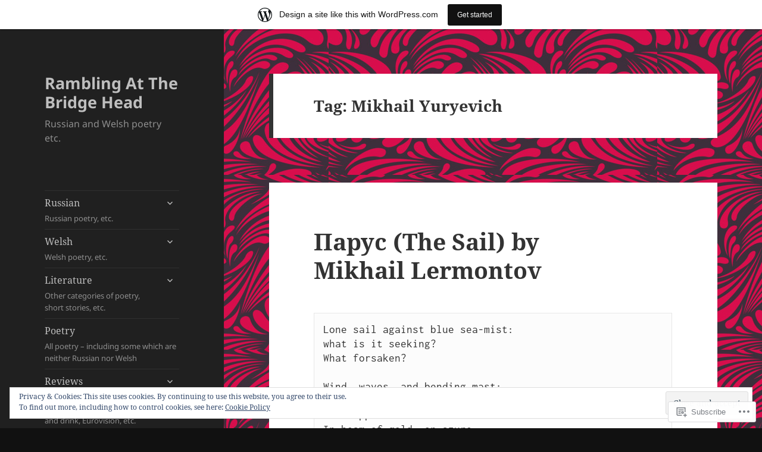

--- FILE ---
content_type: text/html; charset=UTF-8
request_url: https://ramblingatthebridgehead.wordpress.com/tag/mikhail-yuryevich/
body_size: 46265
content:
<!DOCTYPE html>
<html lang="en" class="no-js">
<head>
	<meta charset="UTF-8">
	<meta name="viewport" content="width=device-width, initial-scale=1.0">
	<link rel="profile" href="https://gmpg.org/xfn/11">
	<link rel="pingback" href="https://ramblingatthebridgehead.wordpress.com/xmlrpc.php">
	<script>(function(html){html.className = html.className.replace(/\bno-js\b/,'js')})(document.documentElement);</script>
<title>Mikhail Yuryevich &#8211; Rambling At The Bridge Head</title>
<meta name='robots' content='max-image-preview:large' />
<link rel='dns-prefetch' href='//s0.wp.com' />
<link rel='dns-prefetch' href='//af.pubmine.com' />
<link rel="alternate" type="application/rss+xml" title="Rambling At The Bridge Head &raquo; Feed" href="https://ramblingatthebridgehead.wordpress.com/feed/" />
<link rel="alternate" type="application/rss+xml" title="Rambling At The Bridge Head &raquo; Comments Feed" href="https://ramblingatthebridgehead.wordpress.com/comments/feed/" />
<link rel="alternate" type="application/rss+xml" title="Rambling At The Bridge Head &raquo; Mikhail Yuryevich Tag Feed" href="https://ramblingatthebridgehead.wordpress.com/tag/mikhail-yuryevich/feed/" />
	<script type="text/javascript">
		/* <![CDATA[ */
		function addLoadEvent(func) {
			var oldonload = window.onload;
			if (typeof window.onload != 'function') {
				window.onload = func;
			} else {
				window.onload = function () {
					oldonload();
					func();
				}
			}
		}
		/* ]]> */
	</script>
	<link crossorigin='anonymous' rel='stylesheet' id='all-css-0-1' href='/_static/??-eJx9kN0KwjAMhV/[base64]&cssminify=yes' type='text/css' media='all' />
<style id='wp-emoji-styles-inline-css'>

	img.wp-smiley, img.emoji {
		display: inline !important;
		border: none !important;
		box-shadow: none !important;
		height: 1em !important;
		width: 1em !important;
		margin: 0 0.07em !important;
		vertical-align: -0.1em !important;
		background: none !important;
		padding: 0 !important;
	}
/*# sourceURL=wp-emoji-styles-inline-css */
</style>
<link crossorigin='anonymous' rel='stylesheet' id='all-css-2-1' href='/wp-content/plugins/gutenberg-core/v22.2.0/build/styles/block-library/style.css?m=1764855221i&cssminify=yes' type='text/css' media='all' />
<style id='wp-block-library-inline-css'>
.has-text-align-justify {
	text-align:justify;
}
.has-text-align-justify{text-align:justify;}

/*# sourceURL=wp-block-library-inline-css */
</style><style id='wp-block-paragraph-inline-css'>
.is-small-text{font-size:.875em}.is-regular-text{font-size:1em}.is-large-text{font-size:2.25em}.is-larger-text{font-size:3em}.has-drop-cap:not(:focus):first-letter{float:left;font-size:8.4em;font-style:normal;font-weight:100;line-height:.68;margin:.05em .1em 0 0;text-transform:uppercase}body.rtl .has-drop-cap:not(:focus):first-letter{float:none;margin-left:.1em}p.has-drop-cap.has-background{overflow:hidden}:root :where(p.has-background){padding:1.25em 2.375em}:where(p.has-text-color:not(.has-link-color)) a{color:inherit}p.has-text-align-left[style*="writing-mode:vertical-lr"],p.has-text-align-right[style*="writing-mode:vertical-rl"]{rotate:180deg}
/*# sourceURL=/wp-content/plugins/gutenberg-core/v22.2.0/build/styles/block-library/paragraph/style.css */
</style>
<style id='wp-block-verse-inline-css'>
pre.wp-block-verse{overflow:auto;white-space:pre-wrap}:where(pre.wp-block-verse){font-family:inherit}
/*# sourceURL=/wp-content/plugins/gutenberg-core/v22.2.0/build/styles/block-library/verse/style.css */
</style>
<style id='wp-block-search-inline-css'>
.wp-block-search__button{margin-left:10px;word-break:normal}.wp-block-search__button.has-icon{line-height:0}.wp-block-search__button svg{fill:currentColor;height:1.25em;min-height:24px;min-width:24px;vertical-align:text-bottom;width:1.25em}:where(.wp-block-search__button){border:1px solid #ccc;padding:6px 10px}.wp-block-search__inside-wrapper{display:flex;flex:auto;flex-wrap:nowrap;max-width:100%}.wp-block-search__label{width:100%}.wp-block-search.wp-block-search__button-only .wp-block-search__button{box-sizing:border-box;display:flex;flex-shrink:0;justify-content:center;margin-left:0;max-width:100%}.wp-block-search.wp-block-search__button-only .wp-block-search__inside-wrapper{min-width:0!important;transition-property:width}.wp-block-search.wp-block-search__button-only .wp-block-search__input{flex-basis:100%;transition-duration:.3s}.wp-block-search.wp-block-search__button-only.wp-block-search__searchfield-hidden,.wp-block-search.wp-block-search__button-only.wp-block-search__searchfield-hidden .wp-block-search__inside-wrapper{overflow:hidden}.wp-block-search.wp-block-search__button-only.wp-block-search__searchfield-hidden .wp-block-search__input{border-left-width:0!important;border-right-width:0!important;flex-basis:0;flex-grow:0;margin:0;min-width:0!important;padding-left:0!important;padding-right:0!important;width:0!important}:where(.wp-block-search__input){appearance:none;border:1px solid #949494;flex-grow:1;font-family:inherit;font-size:inherit;font-style:inherit;font-weight:inherit;letter-spacing:inherit;line-height:inherit;margin-left:0;margin-right:0;min-width:3rem;padding:8px;text-decoration:unset!important;text-transform:inherit}:where(.wp-block-search__button-inside .wp-block-search__inside-wrapper){background-color:#fff;border:1px solid #949494;box-sizing:border-box;padding:4px}:where(.wp-block-search__button-inside .wp-block-search__inside-wrapper) .wp-block-search__input{border:none;border-radius:0;padding:0 4px}:where(.wp-block-search__button-inside .wp-block-search__inside-wrapper) .wp-block-search__input:focus{outline:none}:where(.wp-block-search__button-inside .wp-block-search__inside-wrapper) :where(.wp-block-search__button){padding:4px 8px}.wp-block-search.aligncenter .wp-block-search__inside-wrapper{margin:auto}.wp-block[data-align=right] .wp-block-search.wp-block-search__button-only .wp-block-search__inside-wrapper{float:right}
/*# sourceURL=/wp-content/plugins/gutenberg-core/v22.2.0/build/styles/block-library/search/style.css */
</style>
<style id='wp-block-search-theme-inline-css'>
.wp-block-search .wp-block-search__label{font-weight:700}.wp-block-search__button{border:1px solid #ccc;padding:.375em .625em}
/*# sourceURL=/wp-content/plugins/gutenberg-core/v22.2.0/build/styles/block-library/search/theme.css */
</style>
<style id='global-styles-inline-css'>
:root{--wp--preset--aspect-ratio--square: 1;--wp--preset--aspect-ratio--4-3: 4/3;--wp--preset--aspect-ratio--3-4: 3/4;--wp--preset--aspect-ratio--3-2: 3/2;--wp--preset--aspect-ratio--2-3: 2/3;--wp--preset--aspect-ratio--16-9: 16/9;--wp--preset--aspect-ratio--9-16: 9/16;--wp--preset--color--black: #000000;--wp--preset--color--cyan-bluish-gray: #abb8c3;--wp--preset--color--white: #fff;--wp--preset--color--pale-pink: #f78da7;--wp--preset--color--vivid-red: #cf2e2e;--wp--preset--color--luminous-vivid-orange: #ff6900;--wp--preset--color--luminous-vivid-amber: #fcb900;--wp--preset--color--light-green-cyan: #7bdcb5;--wp--preset--color--vivid-green-cyan: #00d084;--wp--preset--color--pale-cyan-blue: #8ed1fc;--wp--preset--color--vivid-cyan-blue: #0693e3;--wp--preset--color--vivid-purple: #9b51e0;--wp--preset--color--dark-gray: #111;--wp--preset--color--light-gray: #f1f1f1;--wp--preset--color--yellow: #f4ca16;--wp--preset--color--dark-brown: #352712;--wp--preset--color--medium-pink: #e53b51;--wp--preset--color--light-pink: #ffe5d1;--wp--preset--color--dark-purple: #2e2256;--wp--preset--color--purple: #674970;--wp--preset--color--blue-gray: #22313f;--wp--preset--color--bright-blue: #55c3dc;--wp--preset--color--light-blue: #e9f2f9;--wp--preset--gradient--vivid-cyan-blue-to-vivid-purple: linear-gradient(135deg,rgb(6,147,227) 0%,rgb(155,81,224) 100%);--wp--preset--gradient--light-green-cyan-to-vivid-green-cyan: linear-gradient(135deg,rgb(122,220,180) 0%,rgb(0,208,130) 100%);--wp--preset--gradient--luminous-vivid-amber-to-luminous-vivid-orange: linear-gradient(135deg,rgb(252,185,0) 0%,rgb(255,105,0) 100%);--wp--preset--gradient--luminous-vivid-orange-to-vivid-red: linear-gradient(135deg,rgb(255,105,0) 0%,rgb(207,46,46) 100%);--wp--preset--gradient--very-light-gray-to-cyan-bluish-gray: linear-gradient(135deg,rgb(238,238,238) 0%,rgb(169,184,195) 100%);--wp--preset--gradient--cool-to-warm-spectrum: linear-gradient(135deg,rgb(74,234,220) 0%,rgb(151,120,209) 20%,rgb(207,42,186) 40%,rgb(238,44,130) 60%,rgb(251,105,98) 80%,rgb(254,248,76) 100%);--wp--preset--gradient--blush-light-purple: linear-gradient(135deg,rgb(255,206,236) 0%,rgb(152,150,240) 100%);--wp--preset--gradient--blush-bordeaux: linear-gradient(135deg,rgb(254,205,165) 0%,rgb(254,45,45) 50%,rgb(107,0,62) 100%);--wp--preset--gradient--luminous-dusk: linear-gradient(135deg,rgb(255,203,112) 0%,rgb(199,81,192) 50%,rgb(65,88,208) 100%);--wp--preset--gradient--pale-ocean: linear-gradient(135deg,rgb(255,245,203) 0%,rgb(182,227,212) 50%,rgb(51,167,181) 100%);--wp--preset--gradient--electric-grass: linear-gradient(135deg,rgb(202,248,128) 0%,rgb(113,206,126) 100%);--wp--preset--gradient--midnight: linear-gradient(135deg,rgb(2,3,129) 0%,rgb(40,116,252) 100%);--wp--preset--gradient--dark-gray-gradient-gradient: linear-gradient(90deg, rgba(17,17,17,1) 0%, rgba(42,42,42,1) 100%);--wp--preset--gradient--light-gray-gradient: linear-gradient(90deg, rgba(241,241,241,1) 0%, rgba(215,215,215,1) 100%);--wp--preset--gradient--white-gradient: linear-gradient(90deg, rgba(255,255,255,1) 0%, rgba(230,230,230,1) 100%);--wp--preset--gradient--yellow-gradient: linear-gradient(90deg, rgba(244,202,22,1) 0%, rgba(205,168,10,1) 100%);--wp--preset--gradient--dark-brown-gradient: linear-gradient(90deg, rgba(53,39,18,1) 0%, rgba(91,67,31,1) 100%);--wp--preset--gradient--medium-pink-gradient: linear-gradient(90deg, rgba(229,59,81,1) 0%, rgba(209,28,51,1) 100%);--wp--preset--gradient--light-pink-gradient: linear-gradient(90deg, rgba(255,229,209,1) 0%, rgba(255,200,158,1) 100%);--wp--preset--gradient--dark-purple-gradient: linear-gradient(90deg, rgba(46,34,86,1) 0%, rgba(66,48,123,1) 100%);--wp--preset--gradient--purple-gradient: linear-gradient(90deg, rgba(103,73,112,1) 0%, rgba(131,93,143,1) 100%);--wp--preset--gradient--blue-gray-gradient: linear-gradient(90deg, rgba(34,49,63,1) 0%, rgba(52,75,96,1) 100%);--wp--preset--gradient--bright-blue-gradient: linear-gradient(90deg, rgba(85,195,220,1) 0%, rgba(43,180,211,1) 100%);--wp--preset--gradient--light-blue-gradient: linear-gradient(90deg, rgba(233,242,249,1) 0%, rgba(193,218,238,1) 100%);--wp--preset--font-size--small: 13px;--wp--preset--font-size--medium: 20px;--wp--preset--font-size--large: 36px;--wp--preset--font-size--x-large: 42px;--wp--preset--font-family--albert-sans: 'Albert Sans', sans-serif;--wp--preset--font-family--alegreya: Alegreya, serif;--wp--preset--font-family--arvo: Arvo, serif;--wp--preset--font-family--bodoni-moda: 'Bodoni Moda', serif;--wp--preset--font-family--bricolage-grotesque: 'Bricolage Grotesque', sans-serif;--wp--preset--font-family--cabin: Cabin, sans-serif;--wp--preset--font-family--chivo: Chivo, sans-serif;--wp--preset--font-family--commissioner: Commissioner, sans-serif;--wp--preset--font-family--cormorant: Cormorant, serif;--wp--preset--font-family--courier-prime: 'Courier Prime', monospace;--wp--preset--font-family--crimson-pro: 'Crimson Pro', serif;--wp--preset--font-family--dm-mono: 'DM Mono', monospace;--wp--preset--font-family--dm-sans: 'DM Sans', sans-serif;--wp--preset--font-family--dm-serif-display: 'DM Serif Display', serif;--wp--preset--font-family--domine: Domine, serif;--wp--preset--font-family--eb-garamond: 'EB Garamond', serif;--wp--preset--font-family--epilogue: Epilogue, sans-serif;--wp--preset--font-family--fahkwang: Fahkwang, sans-serif;--wp--preset--font-family--figtree: Figtree, sans-serif;--wp--preset--font-family--fira-sans: 'Fira Sans', sans-serif;--wp--preset--font-family--fjalla-one: 'Fjalla One', sans-serif;--wp--preset--font-family--fraunces: Fraunces, serif;--wp--preset--font-family--gabarito: Gabarito, system-ui;--wp--preset--font-family--ibm-plex-mono: 'IBM Plex Mono', monospace;--wp--preset--font-family--ibm-plex-sans: 'IBM Plex Sans', sans-serif;--wp--preset--font-family--ibarra-real-nova: 'Ibarra Real Nova', serif;--wp--preset--font-family--instrument-serif: 'Instrument Serif', serif;--wp--preset--font-family--inter: Inter, sans-serif;--wp--preset--font-family--josefin-sans: 'Josefin Sans', sans-serif;--wp--preset--font-family--jost: Jost, sans-serif;--wp--preset--font-family--libre-baskerville: 'Libre Baskerville', serif;--wp--preset--font-family--libre-franklin: 'Libre Franklin', sans-serif;--wp--preset--font-family--literata: Literata, serif;--wp--preset--font-family--lora: Lora, serif;--wp--preset--font-family--merriweather: Merriweather, serif;--wp--preset--font-family--montserrat: Montserrat, sans-serif;--wp--preset--font-family--newsreader: Newsreader, serif;--wp--preset--font-family--noto-sans-mono: 'Noto Sans Mono', sans-serif;--wp--preset--font-family--nunito: Nunito, sans-serif;--wp--preset--font-family--open-sans: 'Open Sans', sans-serif;--wp--preset--font-family--overpass: Overpass, sans-serif;--wp--preset--font-family--pt-serif: 'PT Serif', serif;--wp--preset--font-family--petrona: Petrona, serif;--wp--preset--font-family--piazzolla: Piazzolla, serif;--wp--preset--font-family--playfair-display: 'Playfair Display', serif;--wp--preset--font-family--plus-jakarta-sans: 'Plus Jakarta Sans', sans-serif;--wp--preset--font-family--poppins: Poppins, sans-serif;--wp--preset--font-family--raleway: Raleway, sans-serif;--wp--preset--font-family--roboto: Roboto, sans-serif;--wp--preset--font-family--roboto-slab: 'Roboto Slab', serif;--wp--preset--font-family--rubik: Rubik, sans-serif;--wp--preset--font-family--rufina: Rufina, serif;--wp--preset--font-family--sora: Sora, sans-serif;--wp--preset--font-family--source-sans-3: 'Source Sans 3', sans-serif;--wp--preset--font-family--source-serif-4: 'Source Serif 4', serif;--wp--preset--font-family--space-mono: 'Space Mono', monospace;--wp--preset--font-family--syne: Syne, sans-serif;--wp--preset--font-family--texturina: Texturina, serif;--wp--preset--font-family--urbanist: Urbanist, sans-serif;--wp--preset--font-family--work-sans: 'Work Sans', sans-serif;--wp--preset--spacing--20: 0.44rem;--wp--preset--spacing--30: 0.67rem;--wp--preset--spacing--40: 1rem;--wp--preset--spacing--50: 1.5rem;--wp--preset--spacing--60: 2.25rem;--wp--preset--spacing--70: 3.38rem;--wp--preset--spacing--80: 5.06rem;--wp--preset--shadow--natural: 6px 6px 9px rgba(0, 0, 0, 0.2);--wp--preset--shadow--deep: 12px 12px 50px rgba(0, 0, 0, 0.4);--wp--preset--shadow--sharp: 6px 6px 0px rgba(0, 0, 0, 0.2);--wp--preset--shadow--outlined: 6px 6px 0px -3px rgb(255, 255, 255), 6px 6px rgb(0, 0, 0);--wp--preset--shadow--crisp: 6px 6px 0px rgb(0, 0, 0);}:where(.is-layout-flex){gap: 0.5em;}:where(.is-layout-grid){gap: 0.5em;}body .is-layout-flex{display: flex;}.is-layout-flex{flex-wrap: wrap;align-items: center;}.is-layout-flex > :is(*, div){margin: 0;}body .is-layout-grid{display: grid;}.is-layout-grid > :is(*, div){margin: 0;}:where(.wp-block-columns.is-layout-flex){gap: 2em;}:where(.wp-block-columns.is-layout-grid){gap: 2em;}:where(.wp-block-post-template.is-layout-flex){gap: 1.25em;}:where(.wp-block-post-template.is-layout-grid){gap: 1.25em;}.has-black-color{color: var(--wp--preset--color--black) !important;}.has-cyan-bluish-gray-color{color: var(--wp--preset--color--cyan-bluish-gray) !important;}.has-white-color{color: var(--wp--preset--color--white) !important;}.has-pale-pink-color{color: var(--wp--preset--color--pale-pink) !important;}.has-vivid-red-color{color: var(--wp--preset--color--vivid-red) !important;}.has-luminous-vivid-orange-color{color: var(--wp--preset--color--luminous-vivid-orange) !important;}.has-luminous-vivid-amber-color{color: var(--wp--preset--color--luminous-vivid-amber) !important;}.has-light-green-cyan-color{color: var(--wp--preset--color--light-green-cyan) !important;}.has-vivid-green-cyan-color{color: var(--wp--preset--color--vivid-green-cyan) !important;}.has-pale-cyan-blue-color{color: var(--wp--preset--color--pale-cyan-blue) !important;}.has-vivid-cyan-blue-color{color: var(--wp--preset--color--vivid-cyan-blue) !important;}.has-vivid-purple-color{color: var(--wp--preset--color--vivid-purple) !important;}.has-black-background-color{background-color: var(--wp--preset--color--black) !important;}.has-cyan-bluish-gray-background-color{background-color: var(--wp--preset--color--cyan-bluish-gray) !important;}.has-white-background-color{background-color: var(--wp--preset--color--white) !important;}.has-pale-pink-background-color{background-color: var(--wp--preset--color--pale-pink) !important;}.has-vivid-red-background-color{background-color: var(--wp--preset--color--vivid-red) !important;}.has-luminous-vivid-orange-background-color{background-color: var(--wp--preset--color--luminous-vivid-orange) !important;}.has-luminous-vivid-amber-background-color{background-color: var(--wp--preset--color--luminous-vivid-amber) !important;}.has-light-green-cyan-background-color{background-color: var(--wp--preset--color--light-green-cyan) !important;}.has-vivid-green-cyan-background-color{background-color: var(--wp--preset--color--vivid-green-cyan) !important;}.has-pale-cyan-blue-background-color{background-color: var(--wp--preset--color--pale-cyan-blue) !important;}.has-vivid-cyan-blue-background-color{background-color: var(--wp--preset--color--vivid-cyan-blue) !important;}.has-vivid-purple-background-color{background-color: var(--wp--preset--color--vivid-purple) !important;}.has-black-border-color{border-color: var(--wp--preset--color--black) !important;}.has-cyan-bluish-gray-border-color{border-color: var(--wp--preset--color--cyan-bluish-gray) !important;}.has-white-border-color{border-color: var(--wp--preset--color--white) !important;}.has-pale-pink-border-color{border-color: var(--wp--preset--color--pale-pink) !important;}.has-vivid-red-border-color{border-color: var(--wp--preset--color--vivid-red) !important;}.has-luminous-vivid-orange-border-color{border-color: var(--wp--preset--color--luminous-vivid-orange) !important;}.has-luminous-vivid-amber-border-color{border-color: var(--wp--preset--color--luminous-vivid-amber) !important;}.has-light-green-cyan-border-color{border-color: var(--wp--preset--color--light-green-cyan) !important;}.has-vivid-green-cyan-border-color{border-color: var(--wp--preset--color--vivid-green-cyan) !important;}.has-pale-cyan-blue-border-color{border-color: var(--wp--preset--color--pale-cyan-blue) !important;}.has-vivid-cyan-blue-border-color{border-color: var(--wp--preset--color--vivid-cyan-blue) !important;}.has-vivid-purple-border-color{border-color: var(--wp--preset--color--vivid-purple) !important;}.has-vivid-cyan-blue-to-vivid-purple-gradient-background{background: var(--wp--preset--gradient--vivid-cyan-blue-to-vivid-purple) !important;}.has-light-green-cyan-to-vivid-green-cyan-gradient-background{background: var(--wp--preset--gradient--light-green-cyan-to-vivid-green-cyan) !important;}.has-luminous-vivid-amber-to-luminous-vivid-orange-gradient-background{background: var(--wp--preset--gradient--luminous-vivid-amber-to-luminous-vivid-orange) !important;}.has-luminous-vivid-orange-to-vivid-red-gradient-background{background: var(--wp--preset--gradient--luminous-vivid-orange-to-vivid-red) !important;}.has-very-light-gray-to-cyan-bluish-gray-gradient-background{background: var(--wp--preset--gradient--very-light-gray-to-cyan-bluish-gray) !important;}.has-cool-to-warm-spectrum-gradient-background{background: var(--wp--preset--gradient--cool-to-warm-spectrum) !important;}.has-blush-light-purple-gradient-background{background: var(--wp--preset--gradient--blush-light-purple) !important;}.has-blush-bordeaux-gradient-background{background: var(--wp--preset--gradient--blush-bordeaux) !important;}.has-luminous-dusk-gradient-background{background: var(--wp--preset--gradient--luminous-dusk) !important;}.has-pale-ocean-gradient-background{background: var(--wp--preset--gradient--pale-ocean) !important;}.has-electric-grass-gradient-background{background: var(--wp--preset--gradient--electric-grass) !important;}.has-midnight-gradient-background{background: var(--wp--preset--gradient--midnight) !important;}.has-small-font-size{font-size: var(--wp--preset--font-size--small) !important;}.has-medium-font-size{font-size: var(--wp--preset--font-size--medium) !important;}.has-large-font-size{font-size: var(--wp--preset--font-size--large) !important;}.has-x-large-font-size{font-size: var(--wp--preset--font-size--x-large) !important;}.has-albert-sans-font-family{font-family: var(--wp--preset--font-family--albert-sans) !important;}.has-alegreya-font-family{font-family: var(--wp--preset--font-family--alegreya) !important;}.has-arvo-font-family{font-family: var(--wp--preset--font-family--arvo) !important;}.has-bodoni-moda-font-family{font-family: var(--wp--preset--font-family--bodoni-moda) !important;}.has-bricolage-grotesque-font-family{font-family: var(--wp--preset--font-family--bricolage-grotesque) !important;}.has-cabin-font-family{font-family: var(--wp--preset--font-family--cabin) !important;}.has-chivo-font-family{font-family: var(--wp--preset--font-family--chivo) !important;}.has-commissioner-font-family{font-family: var(--wp--preset--font-family--commissioner) !important;}.has-cormorant-font-family{font-family: var(--wp--preset--font-family--cormorant) !important;}.has-courier-prime-font-family{font-family: var(--wp--preset--font-family--courier-prime) !important;}.has-crimson-pro-font-family{font-family: var(--wp--preset--font-family--crimson-pro) !important;}.has-dm-mono-font-family{font-family: var(--wp--preset--font-family--dm-mono) !important;}.has-dm-sans-font-family{font-family: var(--wp--preset--font-family--dm-sans) !important;}.has-dm-serif-display-font-family{font-family: var(--wp--preset--font-family--dm-serif-display) !important;}.has-domine-font-family{font-family: var(--wp--preset--font-family--domine) !important;}.has-eb-garamond-font-family{font-family: var(--wp--preset--font-family--eb-garamond) !important;}.has-epilogue-font-family{font-family: var(--wp--preset--font-family--epilogue) !important;}.has-fahkwang-font-family{font-family: var(--wp--preset--font-family--fahkwang) !important;}.has-figtree-font-family{font-family: var(--wp--preset--font-family--figtree) !important;}.has-fira-sans-font-family{font-family: var(--wp--preset--font-family--fira-sans) !important;}.has-fjalla-one-font-family{font-family: var(--wp--preset--font-family--fjalla-one) !important;}.has-fraunces-font-family{font-family: var(--wp--preset--font-family--fraunces) !important;}.has-gabarito-font-family{font-family: var(--wp--preset--font-family--gabarito) !important;}.has-ibm-plex-mono-font-family{font-family: var(--wp--preset--font-family--ibm-plex-mono) !important;}.has-ibm-plex-sans-font-family{font-family: var(--wp--preset--font-family--ibm-plex-sans) !important;}.has-ibarra-real-nova-font-family{font-family: var(--wp--preset--font-family--ibarra-real-nova) !important;}.has-instrument-serif-font-family{font-family: var(--wp--preset--font-family--instrument-serif) !important;}.has-inter-font-family{font-family: var(--wp--preset--font-family--inter) !important;}.has-josefin-sans-font-family{font-family: var(--wp--preset--font-family--josefin-sans) !important;}.has-jost-font-family{font-family: var(--wp--preset--font-family--jost) !important;}.has-libre-baskerville-font-family{font-family: var(--wp--preset--font-family--libre-baskerville) !important;}.has-libre-franklin-font-family{font-family: var(--wp--preset--font-family--libre-franklin) !important;}.has-literata-font-family{font-family: var(--wp--preset--font-family--literata) !important;}.has-lora-font-family{font-family: var(--wp--preset--font-family--lora) !important;}.has-merriweather-font-family{font-family: var(--wp--preset--font-family--merriweather) !important;}.has-montserrat-font-family{font-family: var(--wp--preset--font-family--montserrat) !important;}.has-newsreader-font-family{font-family: var(--wp--preset--font-family--newsreader) !important;}.has-noto-sans-mono-font-family{font-family: var(--wp--preset--font-family--noto-sans-mono) !important;}.has-nunito-font-family{font-family: var(--wp--preset--font-family--nunito) !important;}.has-open-sans-font-family{font-family: var(--wp--preset--font-family--open-sans) !important;}.has-overpass-font-family{font-family: var(--wp--preset--font-family--overpass) !important;}.has-pt-serif-font-family{font-family: var(--wp--preset--font-family--pt-serif) !important;}.has-petrona-font-family{font-family: var(--wp--preset--font-family--petrona) !important;}.has-piazzolla-font-family{font-family: var(--wp--preset--font-family--piazzolla) !important;}.has-playfair-display-font-family{font-family: var(--wp--preset--font-family--playfair-display) !important;}.has-plus-jakarta-sans-font-family{font-family: var(--wp--preset--font-family--plus-jakarta-sans) !important;}.has-poppins-font-family{font-family: var(--wp--preset--font-family--poppins) !important;}.has-raleway-font-family{font-family: var(--wp--preset--font-family--raleway) !important;}.has-roboto-font-family{font-family: var(--wp--preset--font-family--roboto) !important;}.has-roboto-slab-font-family{font-family: var(--wp--preset--font-family--roboto-slab) !important;}.has-rubik-font-family{font-family: var(--wp--preset--font-family--rubik) !important;}.has-rufina-font-family{font-family: var(--wp--preset--font-family--rufina) !important;}.has-sora-font-family{font-family: var(--wp--preset--font-family--sora) !important;}.has-source-sans-3-font-family{font-family: var(--wp--preset--font-family--source-sans-3) !important;}.has-source-serif-4-font-family{font-family: var(--wp--preset--font-family--source-serif-4) !important;}.has-space-mono-font-family{font-family: var(--wp--preset--font-family--space-mono) !important;}.has-syne-font-family{font-family: var(--wp--preset--font-family--syne) !important;}.has-texturina-font-family{font-family: var(--wp--preset--font-family--texturina) !important;}.has-urbanist-font-family{font-family: var(--wp--preset--font-family--urbanist) !important;}.has-work-sans-font-family{font-family: var(--wp--preset--font-family--work-sans) !important;}
/*# sourceURL=global-styles-inline-css */
</style>

<style id='classic-theme-styles-inline-css'>
/*! This file is auto-generated */
.wp-block-button__link{color:#fff;background-color:#32373c;border-radius:9999px;box-shadow:none;text-decoration:none;padding:calc(.667em + 2px) calc(1.333em + 2px);font-size:1.125em}.wp-block-file__button{background:#32373c;color:#fff;text-decoration:none}
/*# sourceURL=/wp-includes/css/classic-themes.min.css */
</style>
<link crossorigin='anonymous' rel='stylesheet' id='all-css-4-1' href='/_static/??-eJyVUVtOw0AMvBCOlVLU/iCOgjaJE9zuS2uHqrfHSYAWUSL6s/JYM2OPF08Z2hSVomL248BRsE2NT+1RcFPV+6oG4ZA9QaH3aosdi34zQPTsqWpFHvDKKIxw8Spk/ZCdToxAHTvyFIy2Jjtl00DT5EIiYG/gMYC+mVB+6ZY25rFBPVnj3HOvRBGdCKlgbzzBmDSBuCjTEIEFUuF+wRzNTpJ36tYWO5Bm1x4/MYaUIr6aFgeKZjZ53C7/v/Xtm/5JNyIuv3GfZh4D86HXAhcy88HKYVZd4JpooAS2klO281wD6L3jcu+BQ+pGb0E49hxZCaQtyfuvfD+yTd4v4bnePT1u9ttdvT18AAauGC8=&cssminify=yes' type='text/css' media='all' />
<style id='jetpack-global-styles-frontend-style-inline-css'>
:root { --font-headings: unset; --font-base: unset; --font-headings-default: -apple-system,BlinkMacSystemFont,"Segoe UI",Roboto,Oxygen-Sans,Ubuntu,Cantarell,"Helvetica Neue",sans-serif; --font-base-default: -apple-system,BlinkMacSystemFont,"Segoe UI",Roboto,Oxygen-Sans,Ubuntu,Cantarell,"Helvetica Neue",sans-serif;}
/*# sourceURL=jetpack-global-styles-frontend-style-inline-css */
</style>
<link crossorigin='anonymous' rel='stylesheet' id='all-css-6-1' href='/_static/??-eJyNjcEKwjAQRH/IuFQj9SJ+isRsSLZusqWbUPx7W+lFBPEyzMDMPJhH46XUUCrkZkZukYrCEOro/GPLkEVWwcZBQZObAjrE59tSiXuvuoP/n25UPKh4cmxYouhH+HqrKeSFmyxElrvjX7iZMIaqsFQ2b+JEaFxBw6R13V7zpetPx8PZ9p0dXpQMX7Y=&cssminify=yes' type='text/css' media='all' />
<script id="wpcom-actionbar-placeholder-js-extra">
var actionbardata = {"siteID":"79159204","postID":"0","siteURL":"https://ramblingatthebridgehead.wordpress.com","xhrURL":"https://ramblingatthebridgehead.wordpress.com/wp-admin/admin-ajax.php","nonce":"4da4b0dc14","isLoggedIn":"","statusMessage":"","subsEmailDefault":"instantly","proxyScriptUrl":"https://s0.wp.com/wp-content/js/wpcom-proxy-request.js?m=1513050504i&amp;ver=20211021","i18n":{"followedText":"New posts from this site will now appear in your \u003Ca href=\"https://wordpress.com/reader\"\u003EReader\u003C/a\u003E","foldBar":"Collapse this bar","unfoldBar":"Expand this bar","shortLinkCopied":"Shortlink copied to clipboard."}};
//# sourceURL=wpcom-actionbar-placeholder-js-extra
</script>
<script id="jetpack-mu-wpcom-settings-js-before">
var JETPACK_MU_WPCOM_SETTINGS = {"assetsUrl":"https://s0.wp.com/wp-content/mu-plugins/jetpack-mu-wpcom-plugin/moon/jetpack_vendor/automattic/jetpack-mu-wpcom/src/build/"};
//# sourceURL=jetpack-mu-wpcom-settings-js-before
</script>
<script crossorigin='anonymous' type='text/javascript'  src='/_static/??-eJyFjcsOwiAQRX/I6dSa+lgYvwWBEAgMOAPW/n3bqIk7V2dxT87FqYDOVC1VDIIcKxTOr7kLssN186RjM1a2MTya5fmDLnn6K0HyjlW1v/L37R6zgxKb8yQ4ZTbKCOioRN4hnQo+hw1AmcCZwmvilq7709CPh/54voQFmNpFWg=='></script>
<script id="rlt-proxy-js-after">
	rltInitialize( {"token":null,"iframeOrigins":["https:\/\/widgets.wp.com"]} );
//# sourceURL=rlt-proxy-js-after
</script>
<link rel="EditURI" type="application/rsd+xml" title="RSD" href="https://ramblingatthebridgehead.wordpress.com/xmlrpc.php?rsd" />
<meta name="generator" content="WordPress.com" />

<!-- Jetpack Open Graph Tags -->
<meta property="og:type" content="website" />
<meta property="og:title" content="Mikhail Yuryevich &#8211; Rambling At The Bridge Head" />
<meta property="og:url" content="https://ramblingatthebridgehead.wordpress.com/tag/mikhail-yuryevich/" />
<meta property="og:site_name" content="Rambling At The Bridge Head" />
<meta property="og:image" content="https://ramblingatthebridgehead.wordpress.com/wp-content/uploads/2020/11/cropped-mayakovsky_pasternak.jpg?w=200" />
<meta property="og:image:width" content="200" />
<meta property="og:image:height" content="200" />
<meta property="og:image:alt" content="" />
<meta property="og:locale" content="en_US" />
<meta property="fb:app_id" content="249643311490" />

<!-- End Jetpack Open Graph Tags -->
<link rel='openid.server' href='https://ramblingatthebridgehead.wordpress.com/?openidserver=1' />
<link rel='openid.delegate' href='https://ramblingatthebridgehead.wordpress.com/' />
<link rel="search" type="application/opensearchdescription+xml" href="https://ramblingatthebridgehead.wordpress.com/osd.xml" title="Rambling At The Bridge Head" />
<link rel="search" type="application/opensearchdescription+xml" href="https://s1.wp.com/opensearch.xml" title="WordPress.com" />
<meta name="theme-color" content="#111111" />
		<style type="text/css">
			.recentcomments a {
				display: inline !important;
				padding: 0 !important;
				margin: 0 !important;
			}

			table.recentcommentsavatartop img.avatar, table.recentcommentsavatarend img.avatar {
				border: 0px;
				margin: 0;
			}

			table.recentcommentsavatartop a, table.recentcommentsavatarend a {
				border: 0px !important;
				background-color: transparent !important;
			}

			td.recentcommentsavatarend, td.recentcommentsavatartop {
				padding: 0px 0px 1px 0px;
				margin: 0px;
			}

			td.recentcommentstextend {
				border: none !important;
				padding: 0px 0px 2px 10px;
			}

			.rtl td.recentcommentstextend {
				padding: 0px 10px 2px 0px;
			}

			td.recentcommentstexttop {
				border: none;
				padding: 0px 0px 0px 10px;
			}

			.rtl td.recentcommentstexttop {
				padding: 0px 10px 0px 0px;
			}
		</style>
		<meta name="description" content="Posts about Mikhail Yuryevich written by MrHearne" />
<style id="custom-background-css">
body.custom-background { background-color: #111111; background-image: url("https://ramblingatthebridgehead.files.wordpress.com/2015/04/art-nouveau-leaf-curls-l.jpg"); background-position: left top; background-size: auto; background-repeat: repeat; background-attachment: fixed; }
</style>
	<script>
var wa_client = {}; wa_client.cmd = []; wa_client.config = { 'blog_id': 79159204, 'blog_language': 'en', 'is_wordads': false, 'hosting_type': 0, 'afp_account_id': 'pub-4140216568186026', 'afp_host_id': 5038568878849053, 'theme': 'pub/twentyfifteen', '_': { 'title': 'Advertisement', 'privacy_settings': 'Privacy Settings' }, 'formats': [ 'belowpost', 'bottom_sticky', 'sidebar_sticky_right', 'sidebar', 'gutenberg_rectangle', 'gutenberg_leaderboard', 'gutenberg_mobile_leaderboard', 'gutenberg_skyscraper' ] };
</script>
		<script type="text/javascript">

			window.doNotSellCallback = function() {

				var linkElements = [
					'a[href="https://wordpress.com/?ref=footer_blog"]',
					'a[href="https://wordpress.com/?ref=footer_website"]',
					'a[href="https://wordpress.com/?ref=vertical_footer"]',
					'a[href^="https://wordpress.com/?ref=footer_segment_"]',
				].join(',');

				var dnsLink = document.createElement( 'a' );
				dnsLink.href = 'https://wordpress.com/advertising-program-optout/';
				dnsLink.classList.add( 'do-not-sell-link' );
				dnsLink.rel = 'nofollow';
				dnsLink.style.marginLeft = '0.5em';
				dnsLink.textContent = 'Do Not Sell or Share My Personal Information';

				var creditLinks = document.querySelectorAll( linkElements );

				if ( 0 === creditLinks.length ) {
					return false;
				}

				Array.prototype.forEach.call( creditLinks, function( el ) {
					el.insertAdjacentElement( 'afterend', dnsLink );
				});

				return true;
			};

		</script>
		<style type="text/css" id="custom-colors-css">	.small-screen .widget button,
	.small-screen .widget input[type="button"],
	.small-screen .widget input[type="reset"],
	.small-screen .widget input[type="submit"],
	.small-screen .widget_calendar tbody a,
	.small-screen .widget_calendar tbody a:hover,
	.small-screen .widget_calendar tbody a:focus {
		color: #fff;
	}

	.small-screen .widget button,
	.small-screen .widget input[type="button"],
	.small-screen .widget input[type="reset"],
	.small-screen .widget input[type="submit"],
	.small-screen .widget_calendar tbody a {
		background-color: #333;
	}

	.small-screen .secondary a,
	.small-screen .dropdown-toggle:after,
	.small-screen .widget-title,
	.small-screen .widget blockquote cite,
	.small-screen .widget blockquote small {
		color: #333;
	}

	.small-screen .textwidget a {
		border-color: #333;
	}

	.small-screen .widget button:hover,
	.small-screen .widget button:focus,
	.small-screen .widget input[type="button"]:hover,
	.small-screen .widget input[type="button"]:focus,
	.small-screen .widget input[type="reset"]:hover,
	.small-screen .widget input[type="reset"]:focus,
	.small-screen .widget input[type="submit"]:hover,
	.small-screen .widget input[type="submit"]:focus,
	.small-screen .widget_calendar tbody a:hover,
	.small-screen .widget_calendar tbody a:focus {
		background-color: #707070;
		background-color: rgba(51, 51, 51, 0.7);
	}

	.small-screen .secondary a:hover,
	.small-screen .secondary a:focus,
	.small-screen .main-navigation .menu-item-description,
	.small-screen .widget,
	.small-screen .widget blockquote,
	.small-screen .widget .wp-caption-text,
	.small-screen .widget .gallery-caption {
		color: #707070;
		color: rgba(51, 51, 51, 0.7);
	}

	.small-screen .widget blockquote {
		border-color: #707070;
		border-color: rgba(51, 51, 51, 0.7);
	}

	.small-screen .widget input:focus,
	.small-screen .widget textarea:focus {
		border-color: #c1c1c1;
		border-color: rgba(51, 51, 51, 0.3);
	}

	.small-screen .sidebar a:focus,
	.small-screen .dropdown-toggle:focus {
		outline-color: #c1c1c1;
		outline-color: rgba(51, 51, 51, 0.3);
	}

	.small-screen .main-navigation ul,
	.small-screen .main-navigation li,
	.small-screen .widget input,
	.small-screen .widget textarea,
	.small-screen .widget table,
	.small-screen .widget th,
	.small-screen .widget td,
	.small-screen .widget pre,
	.small-screen .widget li,
	.small-screen .widget ul ul,
	.small-screen .widget_categories .children,
	.small-screen .widget_nav_menu .sub-menu,
	.small-screen .widget_pages .children,
	.small-screen .widget abbr[title]	{
		border-color: #eaeaea;
		border-color: rgba(51, 51, 51, 0.1);
	}

	.small-screen .dropdown-toggle:hover,
	.small-screen .dropdown-toggle:focus,
	.small-screen .widget hr {
		background-color: #eaeaea;
		background-color: rgba(51, 51, 51, 0.1);
	}

	.small-screen .widget-area .milestone-header,
	.small-screen .widget-area .milestone-countdown,
	.small-screen .widget-area .milestone-message {
		border-color: #eaeaea;
		border-color: rgba(51, 51, 51, 0.1);
		color: inherit;
	}

	.small-screen .milestone-widget .event,
	.small-screen .milestone-widget .difference {
		color: #333;
	}
body { background-color: #111111;}
body:before,
		.small-screen .site-header { background-color: #202020;}
.widget button,
		.widget input[type="button"],
		.widget input[type="reset"],
		.widget input[type="submit"],
		.widget_calendar tbody a,
		.widget_calendar tbody a:hover,
		.widget_calendar tbody a:focus { color: #202020;}
.secondary-toggle:hover,
		.secondary-toggle:focus,
		.widget input:focus,
		.widget textarea:focus { border-color: #3A3A3A;}
.site-title a,
		.sidebar a:focus,
		.dropdown-toggle:focus { outline-color: #3A3A3A;}
.main-navigation ul,
		.main-navigation li,
		.secondary-toggle,
		.widget input,
		.widget textarea,
		.widget table,
		.widget th,
		.widget td,
		.widget pre,
		.widget li,
		.widget ul ul,
		.widget_categories .children,
		.widget_nav_menu .sub-menu,
		.widget_pages .children,
		.widget abbr[title],
		.widget-area .milestone-header,
		.widget-area .milestone-countdown,
		.widget-area .milestone-message { border-color: #303030;}
.dropdown-toggle:hover,
		.dropdown-toggle:focus,
		.widget hr { background-color: #303030;}
.widget button,
		.widget input[type="button"],
		.widget input[type="reset"],
		.widget input[type="submit"],
		.widget_calendar tbody a { background-color: #BEBEBE;}
.site-title a,
		.site-description,
		.secondary-toggle,
		.secondary-toggle:before,
		.secondary a,
		.dropdown-toggle:after,
		.widget-title,
		.widget blockquote cite,
		.widget blockquote small,
		.milestone-widget .event,
		.milestone-widget .difference { color: #BEBEBE;}
.textwidget a,
		.widget_gravatar a { border-color: #BEBEBE;}
.widget button:hover,
		.widget button:focus,
		.widget input[type="button"]:hover,
		.widget input[type="button"]:focus,
		.widget input[type="reset"]:hover,
		.widget input[type="reset"]:focus,
		.widget input[type="submit"]:hover,
		.widget input[type="submit"]:focus,
		.widget_calendar tbody a:hover,
		.widget_calendar tbody a:focus { background-color: #8F8F8F;}
.site-title a:hover,
		.site-title a:focus,
		.secondary a:hover,
		.secondary a:focus,
		.main-navigation .menu-item-description,
		.widget,
		.widget blockquote,
		.widget .wp-caption-text,
		.widget .gallery-caption { color: #8F8F8F;}
.widget blockquote { border-color: #8F8F8F;}
</style>
<link rel="icon" href="https://ramblingatthebridgehead.wordpress.com/wp-content/uploads/2020/11/cropped-mayakovsky_pasternak.jpg?w=32" sizes="32x32" />
<link rel="icon" href="https://ramblingatthebridgehead.wordpress.com/wp-content/uploads/2020/11/cropped-mayakovsky_pasternak.jpg?w=192" sizes="192x192" />
<link rel="apple-touch-icon" href="https://ramblingatthebridgehead.wordpress.com/wp-content/uploads/2020/11/cropped-mayakovsky_pasternak.jpg?w=180" />
<meta name="msapplication-TileImage" content="https://ramblingatthebridgehead.wordpress.com/wp-content/uploads/2020/11/cropped-mayakovsky_pasternak.jpg?w=270" />
<script type="text/javascript">
	window.google_analytics_uacct = "UA-52447-2";
</script>

<script type="text/javascript">
	var _gaq = _gaq || [];
	_gaq.push(['_setAccount', 'UA-52447-2']);
	_gaq.push(['_gat._anonymizeIp']);
	_gaq.push(['_setDomainName', 'wordpress.com']);
	_gaq.push(['_initData']);
	_gaq.push(['_trackPageview']);

	(function() {
		var ga = document.createElement('script'); ga.type = 'text/javascript'; ga.async = true;
		ga.src = ('https:' == document.location.protocol ? 'https://ssl' : 'http://www') + '.google-analytics.com/ga.js';
		(document.getElementsByTagName('head')[0] || document.getElementsByTagName('body')[0]).appendChild(ga);
	})();
</script>
<link crossorigin='anonymous' rel='stylesheet' id='all-css-0-3' href='/_static/??-eJydUOFqgjEMfKHV4MTJfow9itQ0aDRtSpN+H779OvaxIYPh/Je7JHfcwVwDanEqDrmHKv3IxeBMXiNeFgxZtcCeC8KhsySwfjBsXJ11HN+gVeayQrMnuF85a+pCBjOnI7mBaw1VbUzmV6F75AY1V9R8o7ss9xOVpA1id83RnfH7DSWaMQY/UaZwIqnUILE5NLI64vBEYeJEar+Z/8b8KlAULyPYzMPq0aIwNu1G8pNjIR4VdBZK4RhFqF3/Qp8G7/ltvdtuXncvm/Xz+QM+B9zI&cssminify=yes' type='text/css' media='all' />
</head>

<body class="archive tag tag-mikhail-yuryevich tag-593602689 custom-background wp-embed-responsive wp-theme-pubtwentyfifteen customizer-styles-applied jetpack-reblog-enabled has-marketing-bar has-marketing-bar-theme-twenty-fifteen">
<div id="page" class="hfeed site">
	<a class="skip-link screen-reader-text" href="#content">
		Skip to content	</a>

	<div id="sidebar" class="sidebar">
		<header id="masthead" class="site-header" role="banner">
			<div class="site-branding">
				<a href="https://ramblingatthebridgehead.wordpress.com/" class="site-logo-link" rel="home" itemprop="url"></a>
										<p class="site-title"><a href="https://ramblingatthebridgehead.wordpress.com/" rel="home">Rambling At The Bridge Head</a></p>
												<p class="site-description">Russian and Welsh poetry etc.</p>
										<button class="secondary-toggle">Menu and widgets</button>
			</div><!-- .site-branding -->
		</header><!-- .site-header -->

			<div id="secondary" class="secondary">

					<nav id="site-navigation" class="main-navigation" role="navigation">
				<div class="menu-menu-container"><ul id="menu-menu" class="nav-menu"><li id="menu-item-12102" class="menu-item menu-item-type-taxonomy menu-item-object-category menu-item-has-children menu-item-12102"><a href="https://ramblingatthebridgehead.wordpress.com/category/russian/">Russian<div class="menu-item-description">Russian poetry, etc.</div></a>
<ul class="sub-menu">
	<li id="menu-item-13603" class="menu-item menu-item-type-taxonomy menu-item-object-post_tag menu-item-13603"><a href="https://ramblingatthebridgehead.wordpress.com/tag/akhmadulina/">Akhmadulina, Bella</a></li>
	<li id="menu-item-12703" class="menu-item menu-item-type-taxonomy menu-item-object-post_tag menu-item-12703"><a href="https://ramblingatthebridgehead.wordpress.com/tag/akhmatova/">Akhmatova, Anna</a></li>
	<li id="menu-item-12745" class="menu-item menu-item-type-taxonomy menu-item-object-post_tag menu-item-12745"><a href="https://ramblingatthebridgehead.wordpress.com/tag/annensky/">Annensky, Innokenty</a></li>
	<li id="menu-item-12749" class="menu-item menu-item-type-taxonomy menu-item-object-post_tag menu-item-12749"><a href="https://ramblingatthebridgehead.wordpress.com/tag/baratynsky/">Baratynsky, Yevgeny</a></li>
	<li id="menu-item-14238" class="menu-item menu-item-type-taxonomy menu-item-object-post_tag menu-item-14238"><a href="https://ramblingatthebridgehead.wordpress.com/tag/bely/">Bely, Andrei</a></li>
	<li id="menu-item-12725" class="menu-item menu-item-type-taxonomy menu-item-object-post_tag menu-item-12725"><a href="https://ramblingatthebridgehead.wordpress.com/tag/berggolts/">Berggolts, Olga<div class="menu-item-description">also known as Olga Bergholz</div></a></li>
	<li id="menu-item-12733" class="menu-item menu-item-type-taxonomy menu-item-object-post_tag menu-item-12733"><a href="https://ramblingatthebridgehead.wordpress.com/tag/blok/">Blok, Alexander</a></li>
	<li id="menu-item-14570" class="menu-item menu-item-type-taxonomy menu-item-object-post_tag menu-item-14570"><a href="https://ramblingatthebridgehead.wordpress.com/tag/raisa-blokh/">Blokh, Raisa</a></li>
	<li id="menu-item-13026" class="menu-item menu-item-type-taxonomy menu-item-object-post_tag menu-item-13026"><a href="https://ramblingatthebridgehead.wordpress.com/tag/marina-boroditskaya/">Boroditskaya, Marina</a></li>
	<li id="menu-item-12710" class="menu-item menu-item-type-taxonomy menu-item-object-post_tag menu-item-12710"><a href="https://ramblingatthebridgehead.wordpress.com/tag/brodsky/">Brodsky, Joseph</a></li>
	<li id="menu-item-14788" class="menu-item menu-item-type-taxonomy menu-item-object-post_tag menu-item-14788"><a href="https://ramblingatthebridgehead.wordpress.com/tag/burlyuk/">Burlyuk, David</a></li>
	<li id="menu-item-12783" class="menu-item menu-item-type-taxonomy menu-item-object-post_tag menu-item-12783"><a href="https://ramblingatthebridgehead.wordpress.com/tag/chudakov/">Chudakov, Sergey</a></li>
	<li id="menu-item-12766" class="menu-item menu-item-type-taxonomy menu-item-object-post_tag menu-item-12766"><a href="https://ramblingatthebridgehead.wordpress.com/tag/derzhavin/">Derzhavin, Gavrila</a></li>
	<li id="menu-item-13974" class="menu-item menu-item-type-taxonomy menu-item-object-post_tag menu-item-13974"><a href="https://ramblingatthebridgehead.wordpress.com/tag/yuliya-drunina/">Drunina, Yuliya</a></li>
	<li id="menu-item-14209" class="menu-item menu-item-type-taxonomy menu-item-object-post_tag menu-item-14209"><a href="https://ramblingatthebridgehead.wordpress.com/tag/elagin/">Elagin, Ivan</a></li>
	<li id="menu-item-12727" class="menu-item menu-item-type-taxonomy menu-item-object-post_tag menu-item-12727"><a href="https://ramblingatthebridgehead.wordpress.com/tag/fet/">Fet, Afanasy<div class="menu-item-description">Also known as Shenshin</div></a></li>
	<li id="menu-item-12806" class="menu-item menu-item-type-taxonomy menu-item-object-post_tag menu-item-12806"><a href="https://ramblingatthebridgehead.wordpress.com/tag/gamzatov/">Gamzatov, Rasul</a></li>
	<li id="menu-item-12788" class="menu-item menu-item-type-taxonomy menu-item-object-post_tag menu-item-12788"><a href="https://ramblingatthebridgehead.wordpress.com/tag/gippius/">Gippius, Zinaida</a></li>
	<li id="menu-item-13441" class="menu-item menu-item-type-taxonomy menu-item-object-post_tag menu-item-13441"><a href="https://ramblingatthebridgehead.wordpress.com/tag/grachova/">Grachova, Nina<div class="menu-item-description">Also known as Nina Grachyova or Nina Grachiova</div></a></li>
	<li id="menu-item-12781" class="menu-item menu-item-type-taxonomy menu-item-object-post_tag menu-item-12781"><a href="https://ramblingatthebridgehead.wordpress.com/tag/gumilyov/">Gumilyov, Nikolay</a></li>
	<li id="menu-item-14527" class="menu-item menu-item-type-taxonomy menu-item-object-post_tag menu-item-14527"><a href="https://ramblingatthebridgehead.wordpress.com/tag/isakovsky/">Isakovsky, Mikhail</a></li>
	<li id="menu-item-12772" class="menu-item menu-item-type-taxonomy menu-item-object-post_tag menu-item-12772"><a href="https://ramblingatthebridgehead.wordpress.com/tag/ivanov/">Ivanov, Georgy</a></li>
	<li id="menu-item-13836" class="menu-item menu-item-type-taxonomy menu-item-object-post_tag menu-item-13836"><a href="https://ramblingatthebridgehead.wordpress.com/tag/vyacheslav-ivanov/">Ivanov, Vyacheslav</a></li>
	<li id="menu-item-12718" class="menu-item menu-item-type-taxonomy menu-item-object-post_tag menu-item-12718"><a href="https://ramblingatthebridgehead.wordpress.com/tag/kazakova/">Kazakova, Rimma</a></li>
	<li id="menu-item-13541" class="menu-item menu-item-type-taxonomy menu-item-object-post_tag menu-item-13541"><a href="https://ramblingatthebridgehead.wordpress.com/tag/kazarnovksy/">Kazarnovksy, Yury</a></li>
	<li id="menu-item-12729" class="menu-item menu-item-type-taxonomy menu-item-object-post_tag menu-item-12729"><a href="https://ramblingatthebridgehead.wordpress.com/tag/kharms/">Kharms, Daniil</a></li>
	<li id="menu-item-12758" class="menu-item menu-item-type-taxonomy menu-item-object-post_tag menu-item-12758"><a href="https://ramblingatthebridgehead.wordpress.com/tag/khlebnikov/">Khlebnikov, Velimir</a></li>
	<li id="menu-item-12760" class="menu-item menu-item-type-taxonomy menu-item-object-post_tag menu-item-12760"><a href="https://ramblingatthebridgehead.wordpress.com/tag/khodasevich/">Khodasevich, Vladislav</a></li>
	<li id="menu-item-12751" class="menu-item menu-item-type-taxonomy menu-item-object-post_tag menu-item-12751"><a href="https://ramblingatthebridgehead.wordpress.com/tag/kornilov/">Kornilov, Vladimir</a></li>
	<li id="menu-item-13578" class="menu-item menu-item-type-taxonomy menu-item-object-post_tag menu-item-13578"><a href="https://ramblingatthebridgehead.wordpress.com/tag/korvin-piotrovsky/">Korvin-Piotrovsky, Vladimir</a></li>
	<li id="menu-item-13936" class="menu-item menu-item-type-taxonomy menu-item-object-post_tag menu-item-13936"><a href="https://ramblingatthebridgehead.wordpress.com/tag/krichevsky/">Krichevsky, Ilya</a></li>
	<li id="menu-item-13047" class="menu-item menu-item-type-taxonomy menu-item-object-post_tag menu-item-13047"><a href="https://ramblingatthebridgehead.wordpress.com/tag/kuchelbecker/">Küchelbecker,  Wilhelm</a></li>
	<li id="menu-item-13960" class="menu-item menu-item-type-taxonomy menu-item-object-post_tag menu-item-13960"><a href="https://ramblingatthebridgehead.wordpress.com/tag/kuznetsov/">Kuznetsov, Yury</a></li>
	<li id="menu-item-12722" class="menu-item menu-item-type-taxonomy menu-item-object-post_tag menu-item-12722"><a href="https://ramblingatthebridgehead.wordpress.com/tag/lermontov/">Lermontov, Mikhail</a></li>
	<li id="menu-item-14051" class="menu-item menu-item-type-taxonomy menu-item-object-post_tag menu-item-14051"><a href="https://ramblingatthebridgehead.wordpress.com/tag/levin/">Levin, Konstanin</a></li>
	<li id="menu-item-12791" class="menu-item menu-item-type-taxonomy menu-item-object-post_tag menu-item-12791"><a href="https://ramblingatthebridgehead.wordpress.com/tag/lipkin/">Lipkin, Semyon</a></li>
	<li id="menu-item-12769" class="menu-item menu-item-type-taxonomy menu-item-object-post_tag menu-item-12769"><a href="https://ramblingatthebridgehead.wordpress.com/tag/lisnianskaya/">Lisnianskaya, Inna</a></li>
	<li id="menu-item-12764" class="menu-item menu-item-type-taxonomy menu-item-object-post_tag menu-item-12764"><a href="https://ramblingatthebridgehead.wordpress.com/tag/maikov/">Maikov, Apollon</a></li>
	<li id="menu-item-12705" class="menu-item menu-item-type-taxonomy menu-item-object-post_tag menu-item-12705"><a href="https://ramblingatthebridgehead.wordpress.com/tag/mandelstam/">Mandelstam, Osip</a></li>
	<li id="menu-item-13356" class="menu-item menu-item-type-taxonomy menu-item-object-post_tag menu-item-13356"><a href="https://ramblingatthebridgehead.wordpress.com/tag/mayakovsky/">Mayakovsky, Vladimir</a></li>
	<li id="menu-item-12798" class="menu-item menu-item-type-taxonomy menu-item-object-post_tag menu-item-12798"><a href="https://ramblingatthebridgehead.wordpress.com/tag/mezhirov/">Mezhirov, Alexander</a></li>
	<li id="menu-item-12762" class="menu-item menu-item-type-taxonomy menu-item-object-post_tag menu-item-12762"><a href="https://ramblingatthebridgehead.wordpress.com/tag/%d0%bd%d0%b5%d0%ba%d1%80%d0%b0%d1%81%d0%be%d0%b2/">Nekrasov, Nikolay</a></li>
	<li id="menu-item-14785" class="menu-item menu-item-type-taxonomy menu-item-object-post_tag menu-item-14785"><a href="https://ramblingatthebridgehead.wordpress.com/tag/odarchenko/">Odarchenko, Yury</a></li>
	<li id="menu-item-12742" class="menu-item menu-item-type-taxonomy menu-item-object-post_tag menu-item-12742"><a href="https://ramblingatthebridgehead.wordpress.com/tag/oleinikov/">Oleinikov, Nikolay</a></li>
	<li id="menu-item-12795" class="menu-item menu-item-type-taxonomy menu-item-object-post_tag menu-item-12795"><a href="https://ramblingatthebridgehead.wordpress.com/tag/oleynikov/">Oleynikov, Nikolay</a></li>
	<li id="menu-item-12720" class="menu-item menu-item-type-taxonomy menu-item-object-post_tag menu-item-12720"><a href="https://ramblingatthebridgehead.wordpress.com/tag/okudzhava/">Okudzhava, Bulat</a></li>
	<li id="menu-item-12809" class="menu-item menu-item-type-taxonomy menu-item-object-post_tag menu-item-12809"><a href="https://ramblingatthebridgehead.wordpress.com/tag/parnok/">Parnok, Sofia</a></li>
	<li id="menu-item-12704" class="menu-item menu-item-type-taxonomy menu-item-object-post_tag menu-item-12704"><a href="https://ramblingatthebridgehead.wordpress.com/tag/pasternak/">Pasternak, Boris</a></li>
	<li id="menu-item-12776" class="menu-item menu-item-type-taxonomy menu-item-object-post_tag menu-item-12776"><a href="https://ramblingatthebridgehead.wordpress.com/tag/petrovykh/">Petrovykh, Maria</a></li>
	<li id="menu-item-12740" class="menu-item menu-item-type-taxonomy menu-item-object-post_tag menu-item-12740"><a href="https://ramblingatthebridgehead.wordpress.com/tag/prismanova/">Prismanova, Anna</a></li>
	<li id="menu-item-12753" class="menu-item menu-item-type-taxonomy menu-item-object-post_tag menu-item-12753"><a href="https://ramblingatthebridgehead.wordpress.com/tag/pushkin/">Pushkin, Alexander</a></li>
	<li id="menu-item-12747" class="menu-item menu-item-type-taxonomy menu-item-object-post_tag menu-item-12747"><a href="https://ramblingatthebridgehead.wordpress.com/tag/%d1%81%d0%b0%d0%bc%d0%be%d0%b9%d0%bb%d0%be%d0%b2/">Samoylov, David</a></li>
	<li id="menu-item-14628" class="menu-item menu-item-type-taxonomy menu-item-object-post_tag menu-item-14628"><a href="https://ramblingatthebridgehead.wordpress.com/tag/savinkov/">Savinkov, Boris a.k.a. V.Ropshin</a></li>
	<li id="menu-item-12731" class="menu-item menu-item-type-taxonomy menu-item-object-post_tag menu-item-12731"><a href="https://ramblingatthebridgehead.wordpress.com/tag/shalamov/">Shalamov, Varlam</a></li>
	<li id="menu-item-12707" class="menu-item menu-item-type-taxonomy menu-item-object-post_tag menu-item-12707"><a href="https://ramblingatthebridgehead.wordpress.com/tag/slutsky/">Slutsky, Boris</a></li>
	<li id="menu-item-12803" class="menu-item menu-item-type-taxonomy menu-item-object-post_tag menu-item-12803"><a href="https://ramblingatthebridgehead.wordpress.com/tag/sologub/">Sologub, Fyodor<div class="menu-item-description">The pseudonym of Fyodor Kuzmich Teternikov</div></a></li>
	<li id="menu-item-12715" class="menu-item menu-item-type-taxonomy menu-item-object-post_tag menu-item-12715"><a href="https://ramblingatthebridgehead.wordpress.com/tag/soloukhin/">Soloukhin, Vladimir</a></li>
	<li id="menu-item-14597" class="menu-item menu-item-type-taxonomy menu-item-object-post_tag menu-item-14597"><a href="https://ramblingatthebridgehead.wordpress.com/tag/strannik/">Strannik a.k.a John (Shahovsky) of San Francisco</a></li>
	<li id="menu-item-14511" class="menu-item menu-item-type-taxonomy menu-item-object-post_tag menu-item-14511"><a href="https://ramblingatthebridgehead.wordpress.com/tag/stefanovich/">Stefanovich, Nikolai</a></li>
	<li id="menu-item-12735" class="menu-item menu-item-type-taxonomy menu-item-object-post_tag menu-item-12735"><a href="https://ramblingatthebridgehead.wordpress.com/tag/tarkovsky/">Tarkovsky, Arseny</a></li>
	<li id="menu-item-12811" class="menu-item menu-item-type-taxonomy menu-item-object-post_tag menu-item-12811"><a href="https://ramblingatthebridgehead.wordpress.com/tag/teffi/">Teffi<div class="menu-item-description">The pseudonym of Nadezhda Alexandrovna Lokhvitskaya</div></a></li>
	<li id="menu-item-12785" class="menu-item menu-item-type-taxonomy menu-item-object-post_tag menu-item-12785"><a href="https://ramblingatthebridgehead.wordpress.com/tag/%d1%82%d0%be%d0%bb%d1%81%d1%82%d0%be%d0%b9/">Tolstoy, Aleksey</a></li>
	<li id="menu-item-14287" class="menu-item menu-item-type-taxonomy menu-item-object-post_tag menu-item-14287"><a href="https://ramblingatthebridgehead.wordpress.com/tag/tryapkin/">Tryapkin, Nikolai</a></li>
	<li id="menu-item-12706" class="menu-item menu-item-type-taxonomy menu-item-object-post_tag menu-item-12706"><a href="https://ramblingatthebridgehead.wordpress.com/tag/tsvetaeva/">Tsvetaeva, Marina</a></li>
	<li id="menu-item-12737" class="menu-item menu-item-type-taxonomy menu-item-object-post_tag menu-item-12737"><a href="https://ramblingatthebridgehead.wordpress.com/tag/tyutchev/">Tyutchev, Fyodor</a></li>
	<li id="menu-item-12778" class="menu-item menu-item-type-taxonomy menu-item-object-post_tag menu-item-12778"><a href="https://ramblingatthebridgehead.wordpress.com/tag/vinokurov/">Vinokurov, Yevgeny</a></li>
	<li id="menu-item-12800" class="menu-item menu-item-type-taxonomy menu-item-object-post_tag menu-item-12800"><a href="https://ramblingatthebridgehead.wordpress.com/tag/voloshin/">Voloshin, Maximilian<div class="menu-item-description">Also known as Max Voloshin.</div></a></li>
	<li id="menu-item-14485" class="menu-item menu-item-type-taxonomy menu-item-object-post_tag menu-item-14485"><a href="https://ramblingatthebridgehead.wordpress.com/tag/vvendensky/">Vvendensky, Alexander</a></li>
	<li id="menu-item-12755" class="menu-item menu-item-type-taxonomy menu-item-object-post_tag menu-item-12755"><a href="https://ramblingatthebridgehead.wordpress.com/tag/yesenin/">Yesenin, Sergey</a></li>
	<li id="menu-item-12712" class="menu-item menu-item-type-taxonomy menu-item-object-post_tag menu-item-12712"><a href="https://ramblingatthebridgehead.wordpress.com/tag/yevtushenko/">Yevtushenko, Yevgeny</a></li>
	<li id="menu-item-12774" class="menu-item menu-item-type-taxonomy menu-item-object-post_tag menu-item-12774"><a href="https://ramblingatthebridgehead.wordpress.com/tag/zhukovsky/">Zhukovsky, Vasily</a></li>
	<li id="menu-item-14625" class="menu-item menu-item-type-taxonomy menu-item-object-post_tag menu-item-14625"><a href="https://ramblingatthebridgehead.wordpress.com/tag/zorgenfrey/">Zorgenfrey, Wilgelm</a></li>
</ul>
</li>
<li id="menu-item-12104" class="menu-item menu-item-type-taxonomy menu-item-object-category menu-item-has-children menu-item-12104"><a href="https://ramblingatthebridgehead.wordpress.com/category/welsh/">Welsh<div class="menu-item-description">Welsh poetry, etc.</div></a>
<ul class="sub-menu">
	<li id="menu-item-13330" class="menu-item menu-item-type-taxonomy menu-item-object-post_tag menu-item-13330"><a href="https://ramblingatthebridgehead.wordpress.com/tag/john-morris-jones/">John Morris-Jones</a></li>
	<li id="menu-item-13778" class="menu-item menu-item-type-taxonomy menu-item-object-post_tag menu-item-13778"><a href="https://ramblingatthebridgehead.wordpress.com/tag/lewis-morris/">Lewis Morris</a></li>
	<li id="menu-item-14152" class="menu-item menu-item-type-taxonomy menu-item-object-post_tag menu-item-14152"><a href="https://ramblingatthebridgehead.wordpress.com/tag/malcolm-lewis/">Malcolm Lewis</a></li>
	<li id="menu-item-12827" class="menu-item menu-item-type-taxonomy menu-item-object-post_tag menu-item-12827"><a href="https://ramblingatthebridgehead.wordpress.com/tag/margaret-lloyd/">Margaret Lloyd</a></li>
	<li id="menu-item-12818" class="menu-item menu-item-type-taxonomy menu-item-object-post_tag menu-item-12818"><a href="https://ramblingatthebridgehead.wordpress.com/tag/gillian-clarke/">Gillian Clarke</a></li>
	<li id="menu-item-12821" class="menu-item menu-item-type-taxonomy menu-item-object-post_tag menu-item-12821"><a href="https://ramblingatthebridgehead.wordpress.com/tag/idris-davies/">Idris Davies</a></li>
	<li id="menu-item-14204" class="menu-item menu-item-type-taxonomy menu-item-object-post_tag menu-item-14204"><a href="https://ramblingatthebridgehead.wordpress.com/tag/jean-earle/">Jean Earle</a></li>
	<li id="menu-item-13145" class="menu-item menu-item-type-taxonomy menu-item-object-post_tag menu-item-13145"><a href="https://ramblingatthebridgehead.wordpress.com/tag/dafydd-ap-gwilym/">Dafydd ap Gwilym</a></li>
	<li id="menu-item-12819" class="menu-item menu-item-type-taxonomy menu-item-object-post_tag menu-item-12819"><a href="https://ramblingatthebridgehead.wordpress.com/tag/dannie-abse/">Dannie Abse</a></li>
	<li id="menu-item-13780" class="menu-item menu-item-type-taxonomy menu-item-object-post_tag menu-item-13780"><a href="https://ramblingatthebridgehead.wordpress.com/tag/david-geraint-jones/">David Geraint Jones</a></li>
	<li id="menu-item-13332" class="menu-item menu-item-type-taxonomy menu-item-object-post_tag menu-item-13332"><a href="https://ramblingatthebridgehead.wordpress.com/tag/dic-edwards/">Dic Edwards</a></li>
	<li id="menu-item-12817" class="menu-item menu-item-type-taxonomy menu-item-object-post_tag menu-item-12817"><a href="https://ramblingatthebridgehead.wordpress.com/tag/dylan-thomas/">Dylan Thomas</a></li>
	<li id="menu-item-12825" class="menu-item menu-item-type-taxonomy menu-item-object-post_tag menu-item-12825"><a href="https://ramblingatthebridgehead.wordpress.com/tag/emyr-humphreys/">Emyr Humphreys</a></li>
	<li id="menu-item-12816" class="menu-item menu-item-type-taxonomy menu-item-object-post_tag menu-item-12816"><a href="https://ramblingatthebridgehead.wordpress.com/tag/mike-jenkins/">Mike Jenkins</a></li>
	<li id="menu-item-14487" class="menu-item menu-item-type-taxonomy menu-item-object-post_tag menu-item-14487"><a href="https://ramblingatthebridgehead.wordpress.com/tag/nesta-wyn-jones/">Nesta Wyn Jones</a></li>
	<li id="menu-item-14061" class="menu-item menu-item-type-taxonomy menu-item-object-post_tag menu-item-14061"><a href="https://ramblingatthebridgehead.wordpress.com/tag/peter-gruffydd/">Peter Gruffydd</a></li>
	<li id="menu-item-12822" class="menu-item menu-item-type-taxonomy menu-item-object-post_tag menu-item-12822"><a href="https://ramblingatthebridgehead.wordpress.com/tag/r-s-thomas/">R S Thomas</a></li>
	<li id="menu-item-13841" class="menu-item menu-item-type-taxonomy menu-item-object-post_tag menu-item-13841"><a href="https://ramblingatthebridgehead.wordpress.com/tag/salbri-powel/">Salbri Powel</a></li>
	<li id="menu-item-13897" class="menu-item menu-item-type-taxonomy menu-item-object-post_tag menu-item-13897"><a href="https://ramblingatthebridgehead.wordpress.com/tag/sally-roberts-jones/">Sally Roberts Jones</a></li>
	<li id="menu-item-14192" class="menu-item menu-item-type-taxonomy menu-item-object-post_tag menu-item-14192"><a href="https://ramblingatthebridgehead.wordpress.com/tag/tony-conran/">Tony Conran</a></li>
	<li id="menu-item-13608" class="menu-item menu-item-type-taxonomy menu-item-object-post_tag menu-item-13608"><a href="https://ramblingatthebridgehead.wordpress.com/tag/tony-curtis/">Tony Curtis</a></li>
	<li id="menu-item-13199" class="menu-item menu-item-type-taxonomy menu-item-object-post_tag menu-item-13199"><a href="https://ramblingatthebridgehead.wordpress.com/tag/william-phylip/">William Phylip</a></li>
	<li id="menu-item-13543" class="menu-item menu-item-type-taxonomy menu-item-object-post_tag menu-item-13543"><a href="https://ramblingatthebridgehead.wordpress.com/tag/wyn-griffith/">Wyn Griffith<div class="menu-item-description">Also known as Llewelyn Wyn Griffith CBE</div></a></li>
	<li id="menu-item-14254" class="menu-item menu-item-type-taxonomy menu-item-object-post_tag menu-item-14254"><a href="https://ramblingatthebridgehead.wordpress.com/tag/christopher-meredith/">Christopher Meredith</a></li>
	<li id="menu-item-13548" class="menu-item menu-item-type-taxonomy menu-item-object-post_tag menu-item-13548"><a href="https://ramblingatthebridgehead.wordpress.com/tag/euros-bowen/">Euros Bowen</a></li>
	<li id="menu-item-14592" class="menu-item menu-item-type-taxonomy menu-item-object-post_tag menu-item-14592"><a href="https://ramblingatthebridgehead.wordpress.com/tag/geoff-jones/">Geoff Jones</a></li>
</ul>
</li>
<li id="menu-item-12119" class="menu-item menu-item-type-taxonomy menu-item-object-category menu-item-has-children menu-item-12119"><a href="https://ramblingatthebridgehead.wordpress.com/category/literature/">Literature<div class="menu-item-description">Other categories of poetry, short stories, etc.</div></a>
<ul class="sub-menu">
	<li id="menu-item-12670" class="menu-item menu-item-type-taxonomy menu-item-object-post_tag menu-item-12670"><a href="https://ramblingatthebridgehead.wordpress.com/tag/polish/">Polish<div class="menu-item-description">Polish content and poems by those of Polish descent.</div></a></li>
	<li id="menu-item-12666" class="menu-item menu-item-type-taxonomy menu-item-object-post_tag menu-item-has-children menu-item-12666"><a href="https://ramblingatthebridgehead.wordpress.com/tag/absurdism/">Absurdism<div class="menu-item-description">Absurdism from Daniil Kharms, other OBERIU group members, Spike Milligan, etc.</div></a>
	<ul class="sub-menu">
		<li id="menu-item-12832" class="menu-item menu-item-type-taxonomy menu-item-object-post_tag menu-item-12832"><a href="https://ramblingatthebridgehead.wordpress.com/tag/kharms/">Daniil Kharms</a></li>
		<li id="menu-item-12846" class="menu-item menu-item-type-taxonomy menu-item-object-post_tag menu-item-12846"><a href="https://ramblingatthebridgehead.wordpress.com/tag/oleinikov/">Nikolay Oleinikov</a></li>
		<li id="menu-item-12847" class="menu-item menu-item-type-taxonomy menu-item-object-post_tag menu-item-12847"><a href="https://ramblingatthebridgehead.wordpress.com/tag/oleynikov/">Nikolay Oleynikov</a></li>
		<li id="menu-item-12833" class="menu-item menu-item-type-taxonomy menu-item-object-post_tag menu-item-12833"><a href="https://ramblingatthebridgehead.wordpress.com/tag/oberiu/">Oberiu</a></li>
		<li id="menu-item-12831" class="menu-item menu-item-type-taxonomy menu-item-object-post_tag menu-item-12831"><a href="https://ramblingatthebridgehead.wordpress.com/tag/spike-milligan/">Spike Milligan</a></li>
	</ul>
</li>
	<li id="menu-item-12673" class="menu-item menu-item-type-taxonomy menu-item-object-post_tag menu-item-12673"><a href="https://ramblingatthebridgehead.wordpress.com/tag/czech/">Czech<div class="menu-item-description">Czech content</div></a></li>
	<li id="menu-item-12657" class="menu-item menu-item-type-taxonomy menu-item-object-post_tag menu-item-12657"><a href="https://ramblingatthebridgehead.wordpress.com/tag/humour/">Humour<div class="menu-item-description">Humorous poems, short stories, etc.</div></a></li>
</ul>
</li>
<li id="menu-item-12115" class="menu-item menu-item-type-taxonomy menu-item-object-category menu-item-12115"><a href="https://ramblingatthebridgehead.wordpress.com/category/poetry/">Poetry<div class="menu-item-description">All poetry &#8211; including some which are neither Russian nor Welsh</div></a></li>
<li id="menu-item-12109" class="menu-item menu-item-type-taxonomy menu-item-object-category menu-item-has-children menu-item-12109"><a href="https://ramblingatthebridgehead.wordpress.com/category/review/">Reviews<div class="menu-item-description">Reviews of films, TV programmes, theatre, food and drink, Eurovision, etc.</div></a>
<ul class="sub-menu">
	<li id="menu-item-12209" class="menu-item menu-item-type-taxonomy menu-item-object-post_tag menu-item-12209"><a href="https://ramblingatthebridgehead.wordpress.com/tag/eurovision/">Eurovision<div class="menu-item-description">Commentary on each year&#8217;s participants in the European Song Contest. Includes videos of their performances.</div></a></li>
	<li id="menu-item-12205" class="menu-item menu-item-type-taxonomy menu-item-object-category menu-item-12205"><a href="https://ramblingatthebridgehead.wordpress.com/category/movie-review/">Movie Review<div class="menu-item-description">Russian, Polish and other Eastern European films alongside horror, etc.</div></a></li>
	<li id="menu-item-12116" class="menu-item menu-item-type-taxonomy menu-item-object-category menu-item-12116"><a href="https://ramblingatthebridgehead.wordpress.com/category/theatre-2/">Theatre<div class="menu-item-description">Theatre reviews</div></a></li>
</ul>
</li>
</ul></div>			</nav><!-- .main-navigation -->
		
					<nav id="social-navigation" class="social-navigation" role="navigation">
				<div class="menu-menu-container"><ul id="menu-menu-1" class="menu"><li class="menu-item menu-item-type-taxonomy menu-item-object-category menu-item-12102"><a href="https://ramblingatthebridgehead.wordpress.com/category/russian/"><span class="screen-reader-text">Russian</span></a></li>
<li class="menu-item menu-item-type-taxonomy menu-item-object-category menu-item-12104"><a href="https://ramblingatthebridgehead.wordpress.com/category/welsh/"><span class="screen-reader-text">Welsh</span></a></li>
<li class="menu-item menu-item-type-taxonomy menu-item-object-category menu-item-12119"><a href="https://ramblingatthebridgehead.wordpress.com/category/literature/"><span class="screen-reader-text">Literature</span></a></li>
<li class="menu-item menu-item-type-taxonomy menu-item-object-category menu-item-12115"><a href="https://ramblingatthebridgehead.wordpress.com/category/poetry/"><span class="screen-reader-text">Poetry</span></a></li>
<li class="menu-item menu-item-type-taxonomy menu-item-object-category menu-item-12109"><a href="https://ramblingatthebridgehead.wordpress.com/category/review/"><span class="screen-reader-text">Reviews</span></a></li>
</ul></div>			</nav><!-- .social-navigation -->
		
					<div id="widget-area" class="widget-area" role="complementary">
				<aside id="block-3" class="widget widget_block widget_search"><form role="search" method="get" action="https://ramblingatthebridgehead.wordpress.com/" class="wp-block-search__button-outside wp-block-search__text-button wp-block-search"    ><label class="wp-block-search__label" for="wp-block-search__input-1" >Search</label><div class="wp-block-search__inside-wrapper" ><input class="wp-block-search__input" id="wp-block-search__input-1" placeholder="" value="" type="search" name="s" required /><button aria-label="Search" class="wp-block-search__button wp-element-button" type="submit" >Search</button></div></form></aside><aside id="categories-8" class="widget widget_categories"><h2 class="widget-title">Categories</h2><form action="https://ramblingatthebridgehead.wordpress.com" method="get"><label class="screen-reader-text" for="cat">Categories</label><select  name='cat' id='cat' class='postform'>
	<option value='-1'>Select Category</option>
	<option class="level-0" value="2621421">Bridgend</option>
	<option class="level-0" value="15607">Christmas</option>
	<option class="level-0" value="271">Commentary</option>
	<option class="level-0" value="9989">Drink</option>
	<option class="level-0" value="586">Food</option>
	<option class="level-0" value="6168">halloween</option>
	<option class="level-0" value="1252">horror</option>
	<option class="level-0" value="2811">Japanese</option>
	<option class="level-0" value="2761">Languages</option>
	<option class="level-0" value="557">Literature</option>
	<option class="level-0" value="6901">Movie Review</option>
	<option class="level-0" value="90">Observations</option>
	<option class="level-0" value="422">Poetry</option>
	<option class="level-0" value="8026">Polish</option>
	<option class="level-0" value="1745">Review</option>
	<option class="level-0" value="10759">Russia</option>
	<option class="level-0" value="27839">Russian</option>
	<option class="level-0" value="7869690">satire</option>
	<option class="level-0" value="9118690">Theatre</option>
	<option class="level-0" value="1">Uncategorized</option>
	<option class="level-0" value="17878">Vignette</option>
	<option class="level-0" value="35028513">Wales</option>
	<option class="level-0" value="72700">Welsh</option>
</select>
</form><script>
( ( dropdownId ) => {
	const dropdown = document.getElementById( dropdownId );
	function onSelectChange() {
		setTimeout( () => {
			if ( 'escape' === dropdown.dataset.lastkey ) {
				return;
			}
			if ( dropdown.value && parseInt( dropdown.value ) > 0 && dropdown instanceof HTMLSelectElement ) {
				dropdown.parentElement.submit();
			}
		}, 250 );
	}
	function onKeyUp( event ) {
		if ( 'Escape' === event.key ) {
			dropdown.dataset.lastkey = 'escape';
		} else {
			delete dropdown.dataset.lastkey;
		}
	}
	function onClick() {
		delete dropdown.dataset.lastkey;
	}
	dropdown.addEventListener( 'keyup', onKeyUp );
	dropdown.addEventListener( 'click', onClick );
	dropdown.addEventListener( 'change', onSelectChange );
})( "cat" );

//# sourceURL=WP_Widget_Categories%3A%3Awidget
</script>
</aside><aside id="archives-6" class="widget widget_archive"><h2 class="widget-title">Archives</h2>		<label class="screen-reader-text" for="archives-dropdown-6">Archives</label>
		<select id="archives-dropdown-6" name="archive-dropdown">
			
			<option value="">Select Month</option>
				<option value='https://ramblingatthebridgehead.wordpress.com/2026/01/'> January 2026 </option>
	<option value='https://ramblingatthebridgehead.wordpress.com/2025/12/'> December 2025 </option>
	<option value='https://ramblingatthebridgehead.wordpress.com/2025/11/'> November 2025 </option>
	<option value='https://ramblingatthebridgehead.wordpress.com/2025/10/'> October 2025 </option>
	<option value='https://ramblingatthebridgehead.wordpress.com/2025/09/'> September 2025 </option>
	<option value='https://ramblingatthebridgehead.wordpress.com/2025/08/'> August 2025 </option>
	<option value='https://ramblingatthebridgehead.wordpress.com/2025/07/'> July 2025 </option>
	<option value='https://ramblingatthebridgehead.wordpress.com/2025/06/'> June 2025 </option>
	<option value='https://ramblingatthebridgehead.wordpress.com/2025/05/'> May 2025 </option>
	<option value='https://ramblingatthebridgehead.wordpress.com/2025/04/'> April 2025 </option>
	<option value='https://ramblingatthebridgehead.wordpress.com/2025/03/'> March 2025 </option>
	<option value='https://ramblingatthebridgehead.wordpress.com/2025/02/'> February 2025 </option>
	<option value='https://ramblingatthebridgehead.wordpress.com/2025/01/'> January 2025 </option>
	<option value='https://ramblingatthebridgehead.wordpress.com/2024/12/'> December 2024 </option>
	<option value='https://ramblingatthebridgehead.wordpress.com/2024/11/'> November 2024 </option>
	<option value='https://ramblingatthebridgehead.wordpress.com/2024/10/'> October 2024 </option>
	<option value='https://ramblingatthebridgehead.wordpress.com/2024/09/'> September 2024 </option>
	<option value='https://ramblingatthebridgehead.wordpress.com/2024/08/'> August 2024 </option>
	<option value='https://ramblingatthebridgehead.wordpress.com/2024/07/'> July 2024 </option>
	<option value='https://ramblingatthebridgehead.wordpress.com/2024/06/'> June 2024 </option>
	<option value='https://ramblingatthebridgehead.wordpress.com/2024/05/'> May 2024 </option>
	<option value='https://ramblingatthebridgehead.wordpress.com/2024/04/'> April 2024 </option>
	<option value='https://ramblingatthebridgehead.wordpress.com/2024/03/'> March 2024 </option>
	<option value='https://ramblingatthebridgehead.wordpress.com/2024/02/'> February 2024 </option>
	<option value='https://ramblingatthebridgehead.wordpress.com/2024/01/'> January 2024 </option>
	<option value='https://ramblingatthebridgehead.wordpress.com/2023/12/'> December 2023 </option>
	<option value='https://ramblingatthebridgehead.wordpress.com/2023/11/'> November 2023 </option>
	<option value='https://ramblingatthebridgehead.wordpress.com/2023/10/'> October 2023 </option>
	<option value='https://ramblingatthebridgehead.wordpress.com/2023/09/'> September 2023 </option>
	<option value='https://ramblingatthebridgehead.wordpress.com/2023/08/'> August 2023 </option>
	<option value='https://ramblingatthebridgehead.wordpress.com/2023/07/'> July 2023 </option>
	<option value='https://ramblingatthebridgehead.wordpress.com/2023/06/'> June 2023 </option>
	<option value='https://ramblingatthebridgehead.wordpress.com/2023/05/'> May 2023 </option>
	<option value='https://ramblingatthebridgehead.wordpress.com/2023/04/'> April 2023 </option>
	<option value='https://ramblingatthebridgehead.wordpress.com/2023/03/'> March 2023 </option>
	<option value='https://ramblingatthebridgehead.wordpress.com/2023/02/'> February 2023 </option>
	<option value='https://ramblingatthebridgehead.wordpress.com/2023/01/'> January 2023 </option>
	<option value='https://ramblingatthebridgehead.wordpress.com/2022/12/'> December 2022 </option>
	<option value='https://ramblingatthebridgehead.wordpress.com/2022/11/'> November 2022 </option>
	<option value='https://ramblingatthebridgehead.wordpress.com/2022/10/'> October 2022 </option>
	<option value='https://ramblingatthebridgehead.wordpress.com/2022/09/'> September 2022 </option>
	<option value='https://ramblingatthebridgehead.wordpress.com/2022/08/'> August 2022 </option>
	<option value='https://ramblingatthebridgehead.wordpress.com/2022/07/'> July 2022 </option>
	<option value='https://ramblingatthebridgehead.wordpress.com/2022/06/'> June 2022 </option>
	<option value='https://ramblingatthebridgehead.wordpress.com/2022/05/'> May 2022 </option>
	<option value='https://ramblingatthebridgehead.wordpress.com/2022/04/'> April 2022 </option>
	<option value='https://ramblingatthebridgehead.wordpress.com/2022/03/'> March 2022 </option>
	<option value='https://ramblingatthebridgehead.wordpress.com/2022/02/'> February 2022 </option>
	<option value='https://ramblingatthebridgehead.wordpress.com/2022/01/'> January 2022 </option>
	<option value='https://ramblingatthebridgehead.wordpress.com/2021/12/'> December 2021 </option>
	<option value='https://ramblingatthebridgehead.wordpress.com/2021/11/'> November 2021 </option>
	<option value='https://ramblingatthebridgehead.wordpress.com/2021/10/'> October 2021 </option>
	<option value='https://ramblingatthebridgehead.wordpress.com/2021/09/'> September 2021 </option>
	<option value='https://ramblingatthebridgehead.wordpress.com/2021/08/'> August 2021 </option>
	<option value='https://ramblingatthebridgehead.wordpress.com/2021/07/'> July 2021 </option>
	<option value='https://ramblingatthebridgehead.wordpress.com/2021/06/'> June 2021 </option>
	<option value='https://ramblingatthebridgehead.wordpress.com/2021/05/'> May 2021 </option>
	<option value='https://ramblingatthebridgehead.wordpress.com/2021/04/'> April 2021 </option>
	<option value='https://ramblingatthebridgehead.wordpress.com/2021/03/'> March 2021 </option>
	<option value='https://ramblingatthebridgehead.wordpress.com/2021/02/'> February 2021 </option>
	<option value='https://ramblingatthebridgehead.wordpress.com/2021/01/'> January 2021 </option>
	<option value='https://ramblingatthebridgehead.wordpress.com/2020/12/'> December 2020 </option>
	<option value='https://ramblingatthebridgehead.wordpress.com/2020/11/'> November 2020 </option>
	<option value='https://ramblingatthebridgehead.wordpress.com/2020/10/'> October 2020 </option>
	<option value='https://ramblingatthebridgehead.wordpress.com/2020/09/'> September 2020 </option>
	<option value='https://ramblingatthebridgehead.wordpress.com/2020/08/'> August 2020 </option>
	<option value='https://ramblingatthebridgehead.wordpress.com/2020/07/'> July 2020 </option>
	<option value='https://ramblingatthebridgehead.wordpress.com/2020/06/'> June 2020 </option>
	<option value='https://ramblingatthebridgehead.wordpress.com/2020/05/'> May 2020 </option>
	<option value='https://ramblingatthebridgehead.wordpress.com/2020/04/'> April 2020 </option>
	<option value='https://ramblingatthebridgehead.wordpress.com/2020/03/'> March 2020 </option>
	<option value='https://ramblingatthebridgehead.wordpress.com/2020/02/'> February 2020 </option>
	<option value='https://ramblingatthebridgehead.wordpress.com/2020/01/'> January 2020 </option>
	<option value='https://ramblingatthebridgehead.wordpress.com/2019/12/'> December 2019 </option>
	<option value='https://ramblingatthebridgehead.wordpress.com/2019/11/'> November 2019 </option>
	<option value='https://ramblingatthebridgehead.wordpress.com/2019/10/'> October 2019 </option>
	<option value='https://ramblingatthebridgehead.wordpress.com/2019/09/'> September 2019 </option>
	<option value='https://ramblingatthebridgehead.wordpress.com/2019/08/'> August 2019 </option>
	<option value='https://ramblingatthebridgehead.wordpress.com/2019/07/'> July 2019 </option>
	<option value='https://ramblingatthebridgehead.wordpress.com/2019/06/'> June 2019 </option>
	<option value='https://ramblingatthebridgehead.wordpress.com/2019/05/'> May 2019 </option>
	<option value='https://ramblingatthebridgehead.wordpress.com/2019/04/'> April 2019 </option>
	<option value='https://ramblingatthebridgehead.wordpress.com/2019/03/'> March 2019 </option>
	<option value='https://ramblingatthebridgehead.wordpress.com/2019/02/'> February 2019 </option>
	<option value='https://ramblingatthebridgehead.wordpress.com/2019/01/'> January 2019 </option>
	<option value='https://ramblingatthebridgehead.wordpress.com/2018/12/'> December 2018 </option>
	<option value='https://ramblingatthebridgehead.wordpress.com/2018/11/'> November 2018 </option>
	<option value='https://ramblingatthebridgehead.wordpress.com/2018/10/'> October 2018 </option>
	<option value='https://ramblingatthebridgehead.wordpress.com/2018/09/'> September 2018 </option>
	<option value='https://ramblingatthebridgehead.wordpress.com/2018/08/'> August 2018 </option>
	<option value='https://ramblingatthebridgehead.wordpress.com/2018/07/'> July 2018 </option>
	<option value='https://ramblingatthebridgehead.wordpress.com/2018/06/'> June 2018 </option>
	<option value='https://ramblingatthebridgehead.wordpress.com/2018/05/'> May 2018 </option>
	<option value='https://ramblingatthebridgehead.wordpress.com/2018/04/'> April 2018 </option>
	<option value='https://ramblingatthebridgehead.wordpress.com/2018/03/'> March 2018 </option>
	<option value='https://ramblingatthebridgehead.wordpress.com/2018/02/'> February 2018 </option>
	<option value='https://ramblingatthebridgehead.wordpress.com/2018/01/'> January 2018 </option>
	<option value='https://ramblingatthebridgehead.wordpress.com/2017/12/'> December 2017 </option>
	<option value='https://ramblingatthebridgehead.wordpress.com/2017/11/'> November 2017 </option>
	<option value='https://ramblingatthebridgehead.wordpress.com/2017/10/'> October 2017 </option>
	<option value='https://ramblingatthebridgehead.wordpress.com/2017/09/'> September 2017 </option>
	<option value='https://ramblingatthebridgehead.wordpress.com/2017/08/'> August 2017 </option>
	<option value='https://ramblingatthebridgehead.wordpress.com/2017/07/'> July 2017 </option>
	<option value='https://ramblingatthebridgehead.wordpress.com/2017/06/'> June 2017 </option>
	<option value='https://ramblingatthebridgehead.wordpress.com/2017/05/'> May 2017 </option>
	<option value='https://ramblingatthebridgehead.wordpress.com/2017/04/'> April 2017 </option>
	<option value='https://ramblingatthebridgehead.wordpress.com/2017/03/'> March 2017 </option>
	<option value='https://ramblingatthebridgehead.wordpress.com/2017/02/'> February 2017 </option>
	<option value='https://ramblingatthebridgehead.wordpress.com/2017/01/'> January 2017 </option>
	<option value='https://ramblingatthebridgehead.wordpress.com/2016/12/'> December 2016 </option>
	<option value='https://ramblingatthebridgehead.wordpress.com/2016/11/'> November 2016 </option>
	<option value='https://ramblingatthebridgehead.wordpress.com/2016/10/'> October 2016 </option>
	<option value='https://ramblingatthebridgehead.wordpress.com/2016/09/'> September 2016 </option>
	<option value='https://ramblingatthebridgehead.wordpress.com/2016/08/'> August 2016 </option>
	<option value='https://ramblingatthebridgehead.wordpress.com/2016/07/'> July 2016 </option>
	<option value='https://ramblingatthebridgehead.wordpress.com/2016/06/'> June 2016 </option>
	<option value='https://ramblingatthebridgehead.wordpress.com/2016/05/'> May 2016 </option>
	<option value='https://ramblingatthebridgehead.wordpress.com/2016/03/'> March 2016 </option>
	<option value='https://ramblingatthebridgehead.wordpress.com/2016/02/'> February 2016 </option>
	<option value='https://ramblingatthebridgehead.wordpress.com/2016/01/'> January 2016 </option>
	<option value='https://ramblingatthebridgehead.wordpress.com/2015/09/'> September 2015 </option>
	<option value='https://ramblingatthebridgehead.wordpress.com/2015/08/'> August 2015 </option>
	<option value='https://ramblingatthebridgehead.wordpress.com/2015/07/'> July 2015 </option>
	<option value='https://ramblingatthebridgehead.wordpress.com/2015/06/'> June 2015 </option>
	<option value='https://ramblingatthebridgehead.wordpress.com/2015/05/'> May 2015 </option>
	<option value='https://ramblingatthebridgehead.wordpress.com/2015/04/'> April 2015 </option>
	<option value='https://ramblingatthebridgehead.wordpress.com/2015/03/'> March 2015 </option>
	<option value='https://ramblingatthebridgehead.wordpress.com/2015/02/'> February 2015 </option>
	<option value='https://ramblingatthebridgehead.wordpress.com/2015/01/'> January 2015 </option>
	<option value='https://ramblingatthebridgehead.wordpress.com/2014/12/'> December 2014 </option>
	<option value='https://ramblingatthebridgehead.wordpress.com/2014/11/'> November 2014 </option>

		</select>

			<script>
( ( dropdownId ) => {
	const dropdown = document.getElementById( dropdownId );
	function onSelectChange() {
		setTimeout( () => {
			if ( 'escape' === dropdown.dataset.lastkey ) {
				return;
			}
			if ( dropdown.value ) {
				document.location.href = dropdown.value;
			}
		}, 250 );
	}
	function onKeyUp( event ) {
		if ( 'Escape' === event.key ) {
			dropdown.dataset.lastkey = 'escape';
		} else {
			delete dropdown.dataset.lastkey;
		}
	}
	function onClick() {
		delete dropdown.dataset.lastkey;
	}
	dropdown.addEventListener( 'keyup', onKeyUp );
	dropdown.addEventListener( 'click', onClick );
	dropdown.addEventListener( 'change', onSelectChange );
})( "archives-dropdown-6" );

//# sourceURL=WP_Widget_Archives%3A%3Awidget
</script>
</aside><aside id="follow_button_widget-6" class="widget widget_follow_button_widget">
		<a class="wordpress-follow-button" href="https://ramblingatthebridgehead.wordpress.com" data-blog="79159204" data-lang="en" data-show-blog-name="false">Follow Rambling At The Bridge Head on WordPress.com</a>
		<script type="text/javascript">(function(d){ window.wpcomPlatform = {"titles":{"timelines":"Embeddable Timelines","followButton":"Follow Button","wpEmbeds":"WordPress Embeds"}}; var f = d.getElementsByTagName('SCRIPT')[0], p = d.createElement('SCRIPT');p.type = 'text/javascript';p.async = true;p.src = '//widgets.wp.com/platform.js';f.parentNode.insertBefore(p,f);}(document));</script>

		</aside><aside id="blog_subscription-7" class="widget widget_blog_subscription jetpack_subscription_widget"><h2 class="widget-title"><label for="subscribe-field">Follow Blog via Email</label></h2>

			<div class="wp-block-jetpack-subscriptions__container">
			<form
				action="https://subscribe.wordpress.com"
				method="post"
				accept-charset="utf-8"
				data-blog="79159204"
				data-post_access_level="everybody"
				id="subscribe-blog"
			>
				<p>Enter your email address to follow this blog and receive notifications of new posts by email.</p>
				<p id="subscribe-email">
					<label
						id="subscribe-field-label"
						for="subscribe-field"
						class="screen-reader-text"
					>
						Email Address:					</label>

					<input
							type="email"
							name="email"
							autocomplete="email"
							
							style="width: 95%; padding: 1px 10px"
							placeholder="Email Address"
							value=""
							id="subscribe-field"
							required
						/>				</p>

				<p id="subscribe-submit"
									>
					<input type="hidden" name="action" value="subscribe"/>
					<input type="hidden" name="blog_id" value="79159204"/>
					<input type="hidden" name="source" value="https://ramblingatthebridgehead.wordpress.com/tag/mikhail-yuryevich/"/>
					<input type="hidden" name="sub-type" value="widget"/>
					<input type="hidden" name="redirect_fragment" value="subscribe-blog"/>
					<input type="hidden" id="_wpnonce" name="_wpnonce" value="cf0867bed2" />					<button type="submit"
													class="wp-block-button__link"
																	>
						Follow					</button>
				</p>
			</form>
						</div>
			
</aside>
		<aside id="recent-posts-7" class="widget widget_recent_entries">
		<h2 class="widget-title">Recent Posts</h2><nav aria-label="Recent Posts">
		<ul>
											<li>
					<a href="https://ramblingatthebridgehead.wordpress.com/2026/01/18/my-box-by-gillian-clarke/">My Box by Gillian&nbsp;Clarke</a>
									</li>
											<li>
					<a href="https://ramblingatthebridgehead.wordpress.com/2026/01/11/%d0%b2-%d1%8f%d0%bd%d0%b2%d0%b0%d1%80%d0%b5-1939-january-1939-by-ilya-ehrenburg/">В Январе 1939 (January 1939) by Ilya&nbsp;Ehrenburg</a>
									</li>
											<li>
					<a href="https://ramblingatthebridgehead.wordpress.com/2026/01/04/in-the-beginning-by-dylan-thomas/">In The Beginning by Dylan&nbsp;Thomas</a>
									</li>
											<li>
					<a href="https://ramblingatthebridgehead.wordpress.com/2025/12/28/%d1%80%d0%be%d0%b6%d0%b4%d0%b5%d1%81%d1%82%d0%b2%d0%b5%d0%bd%d1%81%d0%ba%d0%b0%d1%8f-%d0%b7%d0%b2%d0%b5%d0%b7%d0%b4%d0%b0-the-christmas-star-by-boris-pasternak/">Рождественская звезда (The Christmas Star) by Boris&nbsp;Pasternak</a>
									</li>
											<li>
					<a href="https://ramblingatthebridgehead.wordpress.com/2025/12/21/a-winter-visit-by-dannie-abse-2/">A Winter Visit by Dannie&nbsp;Abse</a>
									</li>
					</ul>

		</nav></aside><aside id="top-posts-5" class="widget widget_top-posts"><h2 class="widget-title">Top Posts &amp; Pages</h2><ul><li><a href="https://ramblingatthebridgehead.wordpress.com/2018/02/27/o-make-me-a-mask-by-dylan-thomas/" class="bump-view" data-bump-view="tp">O Make Me A Mask by Dylan Thomas</a></li><li><a href="https://ramblingatthebridgehead.wordpress.com/2021/03/07/yr-wylan-the-seagull-by-dafydd-ap-gwilym/" class="bump-view" data-bump-view="tp">Yr Wylan (The Seagull) by Dafydd ap Gwilym</a></li><li><a href="https://ramblingatthebridgehead.wordpress.com/2017/08/30/old-women-falling-out-by-daniil-kharms/" class="bump-view" data-bump-view="tp">Old Women Falling Out by Daniil Kharms</a></li><li><a href="https://ramblingatthebridgehead.wordpress.com/2017/12/24/nicholas-was-by-neil-gaiman/" class="bump-view" data-bump-view="tp">Nicholas Was... by Neil Gaiman</a></li><li><a href="https://ramblingatthebridgehead.wordpress.com/2019/09/15/%d0%bf%d0%b0%d1%80%d1%83%d1%81-the-sail-by-mikhail-lermontov-2/" class="bump-view" data-bump-view="tp">Парус (The Sail) by Mikhail Lermontov</a></li><li><a href="https://ramblingatthebridgehead.wordpress.com/2016/06/07/elena-2011-russian-film-a-k-a-%d0%b5%d0%bb%d0%b5%d0%bd%d0%b0/" class="bump-view" data-bump-view="tp">Elena [2011 Russian Film a.k.a Елена]</a></li><li><a href="https://ramblingatthebridgehead.wordpress.com/2015/08/15/tesco-collection-dark-chocolate-stem-ginger/" class="bump-view" data-bump-view="tp">Tesco Collection: Dark Chocolate Stem Ginger</a></li><li><a href="https://ramblingatthebridgehead.wordpress.com/2017/03/28/reading-hamlet-by-anna-akhmatova/" class="bump-view" data-bump-view="tp">Reading Hamlet by Anna Akhmatova</a></li><li><a href="https://ramblingatthebridgehead.wordpress.com/2023/11/12/alun-mabon-xxvi-aros-mae-r-mynyddau-mawr-what-passes-and-endures-by-john-ceiriog-hughes/" class="bump-view" data-bump-view="tp">Alun Mabon XXVI: &#039;Aros mae &#039;r mynyddau mawr&#039; (What Passes And Endures) by John Ceiriog Hughes</a></li><li><a href="https://ramblingatthebridgehead.wordpress.com/2018/07/20/%d0%bc%d0%be%d0%bb%d1%87%d0%b0%d0%bd%d0%b8%d0%b5-silentium-by-fyodor-tyutchev/" class="bump-view" data-bump-view="tp">Молчание (Silentium) by Fyodor Tyutchev</a></li></ul></aside><aside id="jetpack_my_community-7" class="widget widget_jetpack_my_community"><h2 class="widget-title">Join The Community!</h2><div class='widgets-multi-column-grid'><ul><li><a href="http://Ihitteubomamedia.blog"><img referrerpolicy="no-referrer" alt='Unknown&#039;s avatar' src='https://0.gravatar.com/avatar/91743674693a5e108b1ea8771babf55030282f35afc8adfc26f3845b3d304a26?s=48&#038;d=identicon&#038;r=G' srcset='https://0.gravatar.com/avatar/91743674693a5e108b1ea8771babf55030282f35afc8adfc26f3845b3d304a26?s=48&#038;d=identicon&#038;r=G 1x, https://0.gravatar.com/avatar/91743674693a5e108b1ea8771babf55030282f35afc8adfc26f3845b3d304a26?s=72&#038;d=identicon&#038;r=G 1.5x, https://0.gravatar.com/avatar/91743674693a5e108b1ea8771babf55030282f35afc8adfc26f3845b3d304a26?s=96&#038;d=identicon&#038;r=G 2x, https://0.gravatar.com/avatar/91743674693a5e108b1ea8771babf55030282f35afc8adfc26f3845b3d304a26?s=144&#038;d=identicon&#038;r=G 3x, https://0.gravatar.com/avatar/91743674693a5e108b1ea8771babf55030282f35afc8adfc26f3845b3d304a26?s=192&#038;d=identicon&#038;r=G 4x' class='avatar avatar-48' height='48' width='48' decoding='async' /></a></li><li><a href="http://trashphilosophy.wordpress.com"><img referrerpolicy="no-referrer" alt='Unknown&#039;s avatar' src='https://0.gravatar.com/avatar/6e35816e05445e5b2ad8e2f13dee494cfb65615116bbbb31c8763914ca58a970?s=48&#038;d=identicon&#038;r=G' srcset='https://0.gravatar.com/avatar/6e35816e05445e5b2ad8e2f13dee494cfb65615116bbbb31c8763914ca58a970?s=48&#038;d=identicon&#038;r=G 1x, https://0.gravatar.com/avatar/6e35816e05445e5b2ad8e2f13dee494cfb65615116bbbb31c8763914ca58a970?s=72&#038;d=identicon&#038;r=G 1.5x, https://0.gravatar.com/avatar/6e35816e05445e5b2ad8e2f13dee494cfb65615116bbbb31c8763914ca58a970?s=96&#038;d=identicon&#038;r=G 2x, https://0.gravatar.com/avatar/6e35816e05445e5b2ad8e2f13dee494cfb65615116bbbb31c8763914ca58a970?s=144&#038;d=identicon&#038;r=G 3x, https://0.gravatar.com/avatar/6e35816e05445e5b2ad8e2f13dee494cfb65615116bbbb31c8763914ca58a970?s=192&#038;d=identicon&#038;r=G 4x' class='avatar avatar-48' height='48' width='48' decoding='async' /></a></li><li><a href=""><img referrerpolicy="no-referrer" alt='Unknown&#039;s avatar' src='https://1.gravatar.com/avatar/a244f67a37ab0393d10dd9b634af9331a32df3d33c4418a092c7ee60e381edb4?s=48&#038;d=identicon&#038;r=G' srcset='https://1.gravatar.com/avatar/a244f67a37ab0393d10dd9b634af9331a32df3d33c4418a092c7ee60e381edb4?s=48&#038;d=identicon&#038;r=G 1x, https://1.gravatar.com/avatar/a244f67a37ab0393d10dd9b634af9331a32df3d33c4418a092c7ee60e381edb4?s=72&#038;d=identicon&#038;r=G 1.5x, https://1.gravatar.com/avatar/a244f67a37ab0393d10dd9b634af9331a32df3d33c4418a092c7ee60e381edb4?s=96&#038;d=identicon&#038;r=G 2x, https://1.gravatar.com/avatar/a244f67a37ab0393d10dd9b634af9331a32df3d33c4418a092c7ee60e381edb4?s=144&#038;d=identicon&#038;r=G 3x, https://1.gravatar.com/avatar/a244f67a37ab0393d10dd9b634af9331a32df3d33c4418a092c7ee60e381edb4?s=192&#038;d=identicon&#038;r=G 4x' class='avatar avatar-48' height='48' width='48' decoding='async' /></a></li><li><a href=''><img referrerpolicy="no-referrer" alt='Unknown&#039;s avatar' src='https://2.gravatar.com/avatar/b270f81b210022414b76de2d6cb7ef33e13ac6910c61826bf0466fb33ab7f902?s=48&#038;d=identicon&#038;r=G' srcset='https://2.gravatar.com/avatar/b270f81b210022414b76de2d6cb7ef33e13ac6910c61826bf0466fb33ab7f902?s=48&#038;d=identicon&#038;r=G 1x, https://2.gravatar.com/avatar/b270f81b210022414b76de2d6cb7ef33e13ac6910c61826bf0466fb33ab7f902?s=72&#038;d=identicon&#038;r=G 1.5x, https://2.gravatar.com/avatar/b270f81b210022414b76de2d6cb7ef33e13ac6910c61826bf0466fb33ab7f902?s=96&#038;d=identicon&#038;r=G 2x, https://2.gravatar.com/avatar/b270f81b210022414b76de2d6cb7ef33e13ac6910c61826bf0466fb33ab7f902?s=144&#038;d=identicon&#038;r=G 3x, https://2.gravatar.com/avatar/b270f81b210022414b76de2d6cb7ef33e13ac6910c61826bf0466fb33ab7f902?s=192&#038;d=identicon&#038;r=G 4x' class='avatar avatar-48' height='48' width='48' decoding='async' /></a></li><li><a href="http://dayen622994448.wordpress.com"><img referrerpolicy="no-referrer" alt='Unknown&#039;s avatar' src='https://1.gravatar.com/avatar/daf4647babdf4b6cff033edb0db8f79c250ed2d83e83ce1418405757b7d7a962?s=48&#038;d=identicon&#038;r=G' srcset='https://1.gravatar.com/avatar/daf4647babdf4b6cff033edb0db8f79c250ed2d83e83ce1418405757b7d7a962?s=48&#038;d=identicon&#038;r=G 1x, https://1.gravatar.com/avatar/daf4647babdf4b6cff033edb0db8f79c250ed2d83e83ce1418405757b7d7a962?s=72&#038;d=identicon&#038;r=G 1.5x, https://1.gravatar.com/avatar/daf4647babdf4b6cff033edb0db8f79c250ed2d83e83ce1418405757b7d7a962?s=96&#038;d=identicon&#038;r=G 2x, https://1.gravatar.com/avatar/daf4647babdf4b6cff033edb0db8f79c250ed2d83e83ce1418405757b7d7a962?s=144&#038;d=identicon&#038;r=G 3x, https://1.gravatar.com/avatar/daf4647babdf4b6cff033edb0db8f79c250ed2d83e83ce1418405757b7d7a962?s=192&#038;d=identicon&#038;r=G 4x' class='avatar avatar-48' height='48' width='48' decoding='async' /></a></li><li><a href=''><img referrerpolicy="no-referrer" alt='Unknown&#039;s avatar' src='https://0.gravatar.com/avatar/60b2e6527f18e206a42b16b1d4b34cd3aa60f47db00326f2f62fc165a9eb883d?s=48&#038;d=identicon&#038;r=G' srcset='https://0.gravatar.com/avatar/60b2e6527f18e206a42b16b1d4b34cd3aa60f47db00326f2f62fc165a9eb883d?s=48&#038;d=identicon&#038;r=G 1x, https://0.gravatar.com/avatar/60b2e6527f18e206a42b16b1d4b34cd3aa60f47db00326f2f62fc165a9eb883d?s=72&#038;d=identicon&#038;r=G 1.5x, https://0.gravatar.com/avatar/60b2e6527f18e206a42b16b1d4b34cd3aa60f47db00326f2f62fc165a9eb883d?s=96&#038;d=identicon&#038;r=G 2x, https://0.gravatar.com/avatar/60b2e6527f18e206a42b16b1d4b34cd3aa60f47db00326f2f62fc165a9eb883d?s=144&#038;d=identicon&#038;r=G 3x, https://0.gravatar.com/avatar/60b2e6527f18e206a42b16b1d4b34cd3aa60f47db00326f2f62fc165a9eb883d?s=192&#038;d=identicon&#038;r=G 4x' class='avatar avatar-48' height='48' width='48' decoding='async' /></a></li><li><a href="http://drudwy.wordpress.com"><img referrerpolicy="no-referrer" alt='Unknown&#039;s avatar' src='https://2.gravatar.com/avatar/e4c5010fc6c63231dae196f30d12cae88578183d540c4871ecbd29623b21409d?s=48&#038;d=identicon&#038;r=G' srcset='https://2.gravatar.com/avatar/e4c5010fc6c63231dae196f30d12cae88578183d540c4871ecbd29623b21409d?s=48&#038;d=identicon&#038;r=G 1x, https://2.gravatar.com/avatar/e4c5010fc6c63231dae196f30d12cae88578183d540c4871ecbd29623b21409d?s=72&#038;d=identicon&#038;r=G 1.5x, https://2.gravatar.com/avatar/e4c5010fc6c63231dae196f30d12cae88578183d540c4871ecbd29623b21409d?s=96&#038;d=identicon&#038;r=G 2x, https://2.gravatar.com/avatar/e4c5010fc6c63231dae196f30d12cae88578183d540c4871ecbd29623b21409d?s=144&#038;d=identicon&#038;r=G 3x, https://2.gravatar.com/avatar/e4c5010fc6c63231dae196f30d12cae88578183d540c4871ecbd29623b21409d?s=192&#038;d=identicon&#038;r=G 4x' class='avatar avatar-48' height='48' width='48' decoding='async' /></a></li><li><a href=''><img referrerpolicy="no-referrer" alt='Unknown&#039;s avatar' src='https://2.gravatar.com/avatar/5eca58e78eeb4c8d36494f5dba9b6e0fe5018cd15de3b55368152577f4adae0b?s=48&#038;d=identicon&#038;r=G' srcset='https://2.gravatar.com/avatar/5eca58e78eeb4c8d36494f5dba9b6e0fe5018cd15de3b55368152577f4adae0b?s=48&#038;d=identicon&#038;r=G 1x, https://2.gravatar.com/avatar/5eca58e78eeb4c8d36494f5dba9b6e0fe5018cd15de3b55368152577f4adae0b?s=72&#038;d=identicon&#038;r=G 1.5x, https://2.gravatar.com/avatar/5eca58e78eeb4c8d36494f5dba9b6e0fe5018cd15de3b55368152577f4adae0b?s=96&#038;d=identicon&#038;r=G 2x, https://2.gravatar.com/avatar/5eca58e78eeb4c8d36494f5dba9b6e0fe5018cd15de3b55368152577f4adae0b?s=144&#038;d=identicon&#038;r=G 3x, https://2.gravatar.com/avatar/5eca58e78eeb4c8d36494f5dba9b6e0fe5018cd15de3b55368152577f4adae0b?s=192&#038;d=identicon&#038;r=G 4x' class='avatar avatar-48' height='48' width='48' decoding='async' /></a></li><li><a href="http://wildcoachcom.wordpress.com"><img referrerpolicy="no-referrer" alt='Unknown&#039;s avatar' src='https://2.gravatar.com/avatar/510caef7ba20d783aa44aa2d796b3c51e92a7c90237bec3d419209ba62df1786?s=48&#038;d=identicon&#038;r=G' srcset='https://2.gravatar.com/avatar/510caef7ba20d783aa44aa2d796b3c51e92a7c90237bec3d419209ba62df1786?s=48&#038;d=identicon&#038;r=G 1x, https://2.gravatar.com/avatar/510caef7ba20d783aa44aa2d796b3c51e92a7c90237bec3d419209ba62df1786?s=72&#038;d=identicon&#038;r=G 1.5x, https://2.gravatar.com/avatar/510caef7ba20d783aa44aa2d796b3c51e92a7c90237bec3d419209ba62df1786?s=96&#038;d=identicon&#038;r=G 2x, https://2.gravatar.com/avatar/510caef7ba20d783aa44aa2d796b3c51e92a7c90237bec3d419209ba62df1786?s=144&#038;d=identicon&#038;r=G 3x, https://2.gravatar.com/avatar/510caef7ba20d783aa44aa2d796b3c51e92a7c90237bec3d419209ba62df1786?s=192&#038;d=identicon&#038;r=G 4x' class='avatar avatar-48' height='48' width='48' decoding='async' /></a></li><li><a href="http://elskehoweler.wordpress.com"><img referrerpolicy="no-referrer" alt='elskehoweler&#039;s avatar' src='https://2.gravatar.com/avatar/235b60b6c031f77bbbb345b3409e195370bba79557f28275a9a09b0330a830d0?s=48&#038;d=identicon&#038;r=G' srcset='https://2.gravatar.com/avatar/235b60b6c031f77bbbb345b3409e195370bba79557f28275a9a09b0330a830d0?s=48&#038;d=identicon&#038;r=G 1x, https://2.gravatar.com/avatar/235b60b6c031f77bbbb345b3409e195370bba79557f28275a9a09b0330a830d0?s=72&#038;d=identicon&#038;r=G 1.5x, https://2.gravatar.com/avatar/235b60b6c031f77bbbb345b3409e195370bba79557f28275a9a09b0330a830d0?s=96&#038;d=identicon&#038;r=G 2x, https://2.gravatar.com/avatar/235b60b6c031f77bbbb345b3409e195370bba79557f28275a9a09b0330a830d0?s=144&#038;d=identicon&#038;r=G 3x, https://2.gravatar.com/avatar/235b60b6c031f77bbbb345b3409e195370bba79557f28275a9a09b0330a830d0?s=192&#038;d=identicon&#038;r=G 4x' class='avatar avatar-48' height='48' width='48' decoding='async' /></a></li><li><a href="https://stygian-muse.com/"><img referrerpolicy="no-referrer" alt='Stef&#039;s avatar' src='https://1.gravatar.com/avatar/4dbef325a024702933b06784c00fa830e7c2018acab1688049b16c09887786a5?s=48&#038;d=identicon&#038;r=G' srcset='https://1.gravatar.com/avatar/4dbef325a024702933b06784c00fa830e7c2018acab1688049b16c09887786a5?s=48&#038;d=identicon&#038;r=G 1x, https://1.gravatar.com/avatar/4dbef325a024702933b06784c00fa830e7c2018acab1688049b16c09887786a5?s=72&#038;d=identicon&#038;r=G 1.5x, https://1.gravatar.com/avatar/4dbef325a024702933b06784c00fa830e7c2018acab1688049b16c09887786a5?s=96&#038;d=identicon&#038;r=G 2x, https://1.gravatar.com/avatar/4dbef325a024702933b06784c00fa830e7c2018acab1688049b16c09887786a5?s=144&#038;d=identicon&#038;r=G 3x, https://1.gravatar.com/avatar/4dbef325a024702933b06784c00fa830e7c2018acab1688049b16c09887786a5?s=192&#038;d=identicon&#038;r=G 4x' class='avatar avatar-48' height='48' width='48' decoding='async' /></a></li><li><a href="http://kulalina.wordpress.com"><img referrerpolicy="no-referrer" alt='Unknown&#039;s avatar' src='https://0.gravatar.com/avatar/9d65b21b6f041a329916693370a41a2541e628b582190ac13d0b6dbc21bdee39?s=48&#038;d=identicon&#038;r=G' srcset='https://0.gravatar.com/avatar/9d65b21b6f041a329916693370a41a2541e628b582190ac13d0b6dbc21bdee39?s=48&#038;d=identicon&#038;r=G 1x, https://0.gravatar.com/avatar/9d65b21b6f041a329916693370a41a2541e628b582190ac13d0b6dbc21bdee39?s=72&#038;d=identicon&#038;r=G 1.5x, https://0.gravatar.com/avatar/9d65b21b6f041a329916693370a41a2541e628b582190ac13d0b6dbc21bdee39?s=96&#038;d=identicon&#038;r=G 2x, https://0.gravatar.com/avatar/9d65b21b6f041a329916693370a41a2541e628b582190ac13d0b6dbc21bdee39?s=144&#038;d=identicon&#038;r=G 3x, https://0.gravatar.com/avatar/9d65b21b6f041a329916693370a41a2541e628b582190ac13d0b6dbc21bdee39?s=192&#038;d=identicon&#038;r=G 4x' class='avatar avatar-48' height='48' width='48' decoding='async' /></a></li><li><a href=''><img referrerpolicy="no-referrer" alt='Unknown&#039;s avatar' src='https://0.gravatar.com/avatar/3c27e4122369970ef2dfcedfae872cd78a0c61980904a86f73771bee194b5719?s=48&#038;d=identicon&#038;r=G' srcset='https://0.gravatar.com/avatar/3c27e4122369970ef2dfcedfae872cd78a0c61980904a86f73771bee194b5719?s=48&#038;d=identicon&#038;r=G 1x, https://0.gravatar.com/avatar/3c27e4122369970ef2dfcedfae872cd78a0c61980904a86f73771bee194b5719?s=72&#038;d=identicon&#038;r=G 1.5x, https://0.gravatar.com/avatar/3c27e4122369970ef2dfcedfae872cd78a0c61980904a86f73771bee194b5719?s=96&#038;d=identicon&#038;r=G 2x, https://0.gravatar.com/avatar/3c27e4122369970ef2dfcedfae872cd78a0c61980904a86f73771bee194b5719?s=144&#038;d=identicon&#038;r=G 3x, https://0.gravatar.com/avatar/3c27e4122369970ef2dfcedfae872cd78a0c61980904a86f73771bee194b5719?s=192&#038;d=identicon&#038;r=G 4x' class='avatar avatar-48' height='48' width='48' decoding='async' /></a></li><li><a href='http://yassy.wordpress.com'><img referrerpolicy="no-referrer" alt='Unknown&#039;s avatar' src='https://1.gravatar.com/avatar/a4c8d780dbfb296cdaa9a32462c7bfb05cf7e9ce3c5b8287a462c4f24118e29f?s=48&#038;d=identicon&#038;r=G' srcset='https://1.gravatar.com/avatar/a4c8d780dbfb296cdaa9a32462c7bfb05cf7e9ce3c5b8287a462c4f24118e29f?s=48&#038;d=identicon&#038;r=G 1x, https://1.gravatar.com/avatar/a4c8d780dbfb296cdaa9a32462c7bfb05cf7e9ce3c5b8287a462c4f24118e29f?s=72&#038;d=identicon&#038;r=G 1.5x, https://1.gravatar.com/avatar/a4c8d780dbfb296cdaa9a32462c7bfb05cf7e9ce3c5b8287a462c4f24118e29f?s=96&#038;d=identicon&#038;r=G 2x, https://1.gravatar.com/avatar/a4c8d780dbfb296cdaa9a32462c7bfb05cf7e9ce3c5b8287a462c4f24118e29f?s=144&#038;d=identicon&#038;r=G 3x, https://1.gravatar.com/avatar/a4c8d780dbfb296cdaa9a32462c7bfb05cf7e9ce3c5b8287a462c4f24118e29f?s=192&#038;d=identicon&#038;r=G 4x' class='avatar avatar-48' height='48' width='48' decoding='async' /></a></li><li><a href=""><img referrerpolicy="no-referrer" alt='Unknown&#039;s avatar' src='https://0.gravatar.com/avatar/fee5c244e02bd5d7e0b857aedc03d847af640f1eb3ada2aa4cb8afa63cae6ae2?s=48&#038;d=identicon&#038;r=G' srcset='https://0.gravatar.com/avatar/fee5c244e02bd5d7e0b857aedc03d847af640f1eb3ada2aa4cb8afa63cae6ae2?s=48&#038;d=identicon&#038;r=G 1x, https://0.gravatar.com/avatar/fee5c244e02bd5d7e0b857aedc03d847af640f1eb3ada2aa4cb8afa63cae6ae2?s=72&#038;d=identicon&#038;r=G 1.5x, https://0.gravatar.com/avatar/fee5c244e02bd5d7e0b857aedc03d847af640f1eb3ada2aa4cb8afa63cae6ae2?s=96&#038;d=identicon&#038;r=G 2x, https://0.gravatar.com/avatar/fee5c244e02bd5d7e0b857aedc03d847af640f1eb3ada2aa4cb8afa63cae6ae2?s=144&#038;d=identicon&#038;r=G 3x, https://0.gravatar.com/avatar/fee5c244e02bd5d7e0b857aedc03d847af640f1eb3ada2aa4cb8afa63cae6ae2?s=192&#038;d=identicon&#038;r=G 4x' class='avatar avatar-48' height='48' width='48' decoding='async' /></a></li><li><a href='https://ramblingatthebridgehead.wordpress.com'><img referrerpolicy="no-referrer" alt='Unknown&#039;s avatar' src='https://1.gravatar.com/avatar/dded62d46a144f12df7cfffdc6feb77411cc860914dac6415771666a70147579?s=48&#038;d=identicon&#038;r=G' srcset='https://1.gravatar.com/avatar/dded62d46a144f12df7cfffdc6feb77411cc860914dac6415771666a70147579?s=48&#038;d=identicon&#038;r=G 1x, https://1.gravatar.com/avatar/dded62d46a144f12df7cfffdc6feb77411cc860914dac6415771666a70147579?s=72&#038;d=identicon&#038;r=G 1.5x, https://1.gravatar.com/avatar/dded62d46a144f12df7cfffdc6feb77411cc860914dac6415771666a70147579?s=96&#038;d=identicon&#038;r=G 2x, https://1.gravatar.com/avatar/dded62d46a144f12df7cfffdc6feb77411cc860914dac6415771666a70147579?s=144&#038;d=identicon&#038;r=G 3x, https://1.gravatar.com/avatar/dded62d46a144f12df7cfffdc6feb77411cc860914dac6415771666a70147579?s=192&#038;d=identicon&#038;r=G 4x' class='avatar avatar-48' height='48' width='48' decoding='async' /></a></li><li><a href="http://thedabler.wordpress.com"><img referrerpolicy="no-referrer" alt='Unknown&#039;s avatar' src='https://0.gravatar.com/avatar/9a9aac3ee10ec2777fe35776bb29ae4f8bea61abcc255210bc27428501639a54?s=48&#038;d=identicon&#038;r=G' srcset='https://0.gravatar.com/avatar/9a9aac3ee10ec2777fe35776bb29ae4f8bea61abcc255210bc27428501639a54?s=48&#038;d=identicon&#038;r=G 1x, https://0.gravatar.com/avatar/9a9aac3ee10ec2777fe35776bb29ae4f8bea61abcc255210bc27428501639a54?s=72&#038;d=identicon&#038;r=G 1.5x, https://0.gravatar.com/avatar/9a9aac3ee10ec2777fe35776bb29ae4f8bea61abcc255210bc27428501639a54?s=96&#038;d=identicon&#038;r=G 2x, https://0.gravatar.com/avatar/9a9aac3ee10ec2777fe35776bb29ae4f8bea61abcc255210bc27428501639a54?s=144&#038;d=identicon&#038;r=G 3x, https://0.gravatar.com/avatar/9a9aac3ee10ec2777fe35776bb29ae4f8bea61abcc255210bc27428501639a54?s=192&#038;d=identicon&#038;r=G 4x' class='avatar avatar-48' height='48' width='48' decoding='async' /></a></li><li><a href='http://annawwalii.wordpress.com/'><img referrerpolicy="no-referrer" alt='Unknown&#039;s avatar' src='https://0.gravatar.com/avatar/c4ffe6d2d3e36be6d312a1e14c10d1c9913c9061ecba25e9840638cf6605a917?s=48&#038;d=identicon&#038;r=G' srcset='https://0.gravatar.com/avatar/c4ffe6d2d3e36be6d312a1e14c10d1c9913c9061ecba25e9840638cf6605a917?s=48&#038;d=identicon&#038;r=G 1x, https://0.gravatar.com/avatar/c4ffe6d2d3e36be6d312a1e14c10d1c9913c9061ecba25e9840638cf6605a917?s=72&#038;d=identicon&#038;r=G 1.5x, https://0.gravatar.com/avatar/c4ffe6d2d3e36be6d312a1e14c10d1c9913c9061ecba25e9840638cf6605a917?s=96&#038;d=identicon&#038;r=G 2x, https://0.gravatar.com/avatar/c4ffe6d2d3e36be6d312a1e14c10d1c9913c9061ecba25e9840638cf6605a917?s=144&#038;d=identicon&#038;r=G 3x, https://0.gravatar.com/avatar/c4ffe6d2d3e36be6d312a1e14c10d1c9913c9061ecba25e9840638cf6605a917?s=192&#038;d=identicon&#038;r=G 4x' class='avatar avatar-48' height='48' width='48' decoding='async' /></a></li><li><a href='http://mynameisskylance.wordpress.com'><img referrerpolicy="no-referrer" alt='Unknown&#039;s avatar' src='https://0.gravatar.com/avatar/9fcf0ca318f353ad6347d09dea7f64970f86f5321ac0e8a45415f9916de4c158?s=48&#038;d=identicon&#038;r=G' srcset='https://0.gravatar.com/avatar/9fcf0ca318f353ad6347d09dea7f64970f86f5321ac0e8a45415f9916de4c158?s=48&#038;d=identicon&#038;r=G 1x, https://0.gravatar.com/avatar/9fcf0ca318f353ad6347d09dea7f64970f86f5321ac0e8a45415f9916de4c158?s=72&#038;d=identicon&#038;r=G 1.5x, https://0.gravatar.com/avatar/9fcf0ca318f353ad6347d09dea7f64970f86f5321ac0e8a45415f9916de4c158?s=96&#038;d=identicon&#038;r=G 2x, https://0.gravatar.com/avatar/9fcf0ca318f353ad6347d09dea7f64970f86f5321ac0e8a45415f9916de4c158?s=144&#038;d=identicon&#038;r=G 3x, https://0.gravatar.com/avatar/9fcf0ca318f353ad6347d09dea7f64970f86f5321ac0e8a45415f9916de4c158?s=192&#038;d=identicon&#038;r=G 4x' class='avatar avatar-48' height='48' width='48' decoding='async' /></a></li><li><a href='http://smokwalijski.wordpress.com'><img referrerpolicy="no-referrer" alt='Unknown&#039;s avatar' src='https://2.gravatar.com/avatar/8745897503a782870ff0b2da81cbe8bf648dc2b288b41b0e7d7dc3725d4d5902?s=48&#038;d=identicon&#038;r=G' srcset='https://2.gravatar.com/avatar/8745897503a782870ff0b2da81cbe8bf648dc2b288b41b0e7d7dc3725d4d5902?s=48&#038;d=identicon&#038;r=G 1x, https://2.gravatar.com/avatar/8745897503a782870ff0b2da81cbe8bf648dc2b288b41b0e7d7dc3725d4d5902?s=72&#038;d=identicon&#038;r=G 1.5x, https://2.gravatar.com/avatar/8745897503a782870ff0b2da81cbe8bf648dc2b288b41b0e7d7dc3725d4d5902?s=96&#038;d=identicon&#038;r=G 2x, https://2.gravatar.com/avatar/8745897503a782870ff0b2da81cbe8bf648dc2b288b41b0e7d7dc3725d4d5902?s=144&#038;d=identicon&#038;r=G 3x, https://2.gravatar.com/avatar/8745897503a782870ff0b2da81cbe8bf648dc2b288b41b0e7d7dc3725d4d5902?s=192&#038;d=identicon&#038;r=G 4x' class='avatar avatar-48' height='48' width='48' decoding='async' /></a></li><li><a href="http://notimeforpants.wordpress.com"><img referrerpolicy="no-referrer" alt='Unknown&#039;s avatar' src='https://2.gravatar.com/avatar/e09cea5da062904cecd77cc2a713fbe342ed6b829f265a02746a30b3e44371f7?s=48&#038;d=identicon&#038;r=G' srcset='https://2.gravatar.com/avatar/e09cea5da062904cecd77cc2a713fbe342ed6b829f265a02746a30b3e44371f7?s=48&#038;d=identicon&#038;r=G 1x, https://2.gravatar.com/avatar/e09cea5da062904cecd77cc2a713fbe342ed6b829f265a02746a30b3e44371f7?s=72&#038;d=identicon&#038;r=G 1.5x, https://2.gravatar.com/avatar/e09cea5da062904cecd77cc2a713fbe342ed6b829f265a02746a30b3e44371f7?s=96&#038;d=identicon&#038;r=G 2x, https://2.gravatar.com/avatar/e09cea5da062904cecd77cc2a713fbe342ed6b829f265a02746a30b3e44371f7?s=144&#038;d=identicon&#038;r=G 3x, https://2.gravatar.com/avatar/e09cea5da062904cecd77cc2a713fbe342ed6b829f265a02746a30b3e44371f7?s=192&#038;d=identicon&#038;r=G 4x' class='avatar avatar-48' height='48' width='48' decoding='async' /></a></li><li><a href='https://russophilereads.wordpress.com'><img referrerpolicy="no-referrer" alt='Unknown&#039;s avatar' src='https://0.gravatar.com/avatar/30cc744706901ac9ea7b6392c4c9c1d1f592d3c40e1f01b480222189139b6e7b?s=48&#038;d=identicon&#038;r=G' srcset='https://0.gravatar.com/avatar/30cc744706901ac9ea7b6392c4c9c1d1f592d3c40e1f01b480222189139b6e7b?s=48&#038;d=identicon&#038;r=G 1x, https://0.gravatar.com/avatar/30cc744706901ac9ea7b6392c4c9c1d1f592d3c40e1f01b480222189139b6e7b?s=72&#038;d=identicon&#038;r=G 1.5x, https://0.gravatar.com/avatar/30cc744706901ac9ea7b6392c4c9c1d1f592d3c40e1f01b480222189139b6e7b?s=96&#038;d=identicon&#038;r=G 2x, https://0.gravatar.com/avatar/30cc744706901ac9ea7b6392c4c9c1d1f592d3c40e1f01b480222189139b6e7b?s=144&#038;d=identicon&#038;r=G 3x, https://0.gravatar.com/avatar/30cc744706901ac9ea7b6392c4c9c1d1f592d3c40e1f01b480222189139b6e7b?s=192&#038;d=identicon&#038;r=G 4x' class='avatar avatar-48' height='48' width='48' decoding='async' /></a></li><li><a href='http://bdralyuk.wordpress.com'><img referrerpolicy="no-referrer" alt='Unknown&#039;s avatar' src='https://0.gravatar.com/avatar/9a162c217a031ccef0cc48f403958c247bc68a7959536e99c62a1058dd7a69d1?s=48&#038;d=identicon&#038;r=G' srcset='https://0.gravatar.com/avatar/9a162c217a031ccef0cc48f403958c247bc68a7959536e99c62a1058dd7a69d1?s=48&#038;d=identicon&#038;r=G 1x, https://0.gravatar.com/avatar/9a162c217a031ccef0cc48f403958c247bc68a7959536e99c62a1058dd7a69d1?s=72&#038;d=identicon&#038;r=G 1.5x, https://0.gravatar.com/avatar/9a162c217a031ccef0cc48f403958c247bc68a7959536e99c62a1058dd7a69d1?s=96&#038;d=identicon&#038;r=G 2x, https://0.gravatar.com/avatar/9a162c217a031ccef0cc48f403958c247bc68a7959536e99c62a1058dd7a69d1?s=144&#038;d=identicon&#038;r=G 3x, https://0.gravatar.com/avatar/9a162c217a031ccef0cc48f403958c247bc68a7959536e99c62a1058dd7a69d1?s=192&#038;d=identicon&#038;r=G 4x' class='avatar avatar-48' height='48' width='48' decoding='async' /></a></li><li><a href='http://sunesiss.wordpress.com'><img referrerpolicy="no-referrer" alt='Unknown&#039;s avatar' src='https://1.gravatar.com/avatar/49c03db536df6be718a584c232b8911625362b2a9ca4dc0cd5f267b78e11fbe7?s=48&#038;d=identicon&#038;r=G' srcset='https://1.gravatar.com/avatar/49c03db536df6be718a584c232b8911625362b2a9ca4dc0cd5f267b78e11fbe7?s=48&#038;d=identicon&#038;r=G 1x, https://1.gravatar.com/avatar/49c03db536df6be718a584c232b8911625362b2a9ca4dc0cd5f267b78e11fbe7?s=72&#038;d=identicon&#038;r=G 1.5x, https://1.gravatar.com/avatar/49c03db536df6be718a584c232b8911625362b2a9ca4dc0cd5f267b78e11fbe7?s=96&#038;d=identicon&#038;r=G 2x, https://1.gravatar.com/avatar/49c03db536df6be718a584c232b8911625362b2a9ca4dc0cd5f267b78e11fbe7?s=144&#038;d=identicon&#038;r=G 3x, https://1.gravatar.com/avatar/49c03db536df6be718a584c232b8911625362b2a9ca4dc0cd5f267b78e11fbe7?s=192&#038;d=identicon&#038;r=G 4x' class='avatar avatar-48' height='48' width='48' decoding='async' /></a></li><li><a href="http://byacamusic.wordpress.com"><img referrerpolicy="no-referrer" alt='Unknown&#039;s avatar' src='https://0.gravatar.com/avatar/0dc3775ea76b570299d434949d4b91eff9e68e7700745b537a8a111f999772ea?s=48&#038;d=identicon&#038;r=G' srcset='https://0.gravatar.com/avatar/0dc3775ea76b570299d434949d4b91eff9e68e7700745b537a8a111f999772ea?s=48&#038;d=identicon&#038;r=G 1x, https://0.gravatar.com/avatar/0dc3775ea76b570299d434949d4b91eff9e68e7700745b537a8a111f999772ea?s=72&#038;d=identicon&#038;r=G 1.5x, https://0.gravatar.com/avatar/0dc3775ea76b570299d434949d4b91eff9e68e7700745b537a8a111f999772ea?s=96&#038;d=identicon&#038;r=G 2x, https://0.gravatar.com/avatar/0dc3775ea76b570299d434949d4b91eff9e68e7700745b537a8a111f999772ea?s=144&#038;d=identicon&#038;r=G 3x, https://0.gravatar.com/avatar/0dc3775ea76b570299d434949d4b91eff9e68e7700745b537a8a111f999772ea?s=192&#038;d=identicon&#038;r=G 4x' class='avatar avatar-48' height='48' width='48' decoding='async' /></a></li><li><a href="http://paulinasbreadclub.wordpress.com"><img referrerpolicy="no-referrer" alt='John Copper (retired)&#039;s avatar' src='https://1.gravatar.com/avatar/71ea5b10fc0702993e8c5fe37b60287576856af087a3cc88db33b2a1aec99010?s=48&#038;d=identicon&#038;r=G' srcset='https://1.gravatar.com/avatar/71ea5b10fc0702993e8c5fe37b60287576856af087a3cc88db33b2a1aec99010?s=48&#038;d=identicon&#038;r=G 1x, https://1.gravatar.com/avatar/71ea5b10fc0702993e8c5fe37b60287576856af087a3cc88db33b2a1aec99010?s=72&#038;d=identicon&#038;r=G 1.5x, https://1.gravatar.com/avatar/71ea5b10fc0702993e8c5fe37b60287576856af087a3cc88db33b2a1aec99010?s=96&#038;d=identicon&#038;r=G 2x, https://1.gravatar.com/avatar/71ea5b10fc0702993e8c5fe37b60287576856af087a3cc88db33b2a1aec99010?s=144&#038;d=identicon&#038;r=G 3x, https://1.gravatar.com/avatar/71ea5b10fc0702993e8c5fe37b60287576856af087a3cc88db33b2a1aec99010?s=192&#038;d=identicon&#038;r=G 4x' class='avatar avatar-48' height='48' width='48' decoding='async' /></a></li><li><a href=''><img referrerpolicy="no-referrer" alt='Unknown&#039;s avatar' src='https://0.gravatar.com/avatar/08c4614b1abc72aa739afcc3805a4f8fd931420280256f719c55fb03e218f054?s=48&#038;d=identicon&#038;r=G' srcset='https://0.gravatar.com/avatar/08c4614b1abc72aa739afcc3805a4f8fd931420280256f719c55fb03e218f054?s=48&#038;d=identicon&#038;r=G 1x, https://0.gravatar.com/avatar/08c4614b1abc72aa739afcc3805a4f8fd931420280256f719c55fb03e218f054?s=72&#038;d=identicon&#038;r=G 1.5x, https://0.gravatar.com/avatar/08c4614b1abc72aa739afcc3805a4f8fd931420280256f719c55fb03e218f054?s=96&#038;d=identicon&#038;r=G 2x, https://0.gravatar.com/avatar/08c4614b1abc72aa739afcc3805a4f8fd931420280256f719c55fb03e218f054?s=144&#038;d=identicon&#038;r=G 3x, https://0.gravatar.com/avatar/08c4614b1abc72aa739afcc3805a4f8fd931420280256f719c55fb03e218f054?s=192&#038;d=identicon&#038;r=G 4x' class='avatar avatar-48' height='48' width='48' decoding='async' /></a></li><li><a href='http://antonveenstratextiles764416034.wordpress.com'><img referrerpolicy="no-referrer" alt='Unknown&#039;s avatar' src='https://0.gravatar.com/avatar/6b4e08b77f7fe049fe5d05fbafa1b69f4784277199b7c9c07e23841327b3cdd1?s=48&#038;d=identicon&#038;r=G' srcset='https://0.gravatar.com/avatar/6b4e08b77f7fe049fe5d05fbafa1b69f4784277199b7c9c07e23841327b3cdd1?s=48&#038;d=identicon&#038;r=G 1x, https://0.gravatar.com/avatar/6b4e08b77f7fe049fe5d05fbafa1b69f4784277199b7c9c07e23841327b3cdd1?s=72&#038;d=identicon&#038;r=G 1.5x, https://0.gravatar.com/avatar/6b4e08b77f7fe049fe5d05fbafa1b69f4784277199b7c9c07e23841327b3cdd1?s=96&#038;d=identicon&#038;r=G 2x, https://0.gravatar.com/avatar/6b4e08b77f7fe049fe5d05fbafa1b69f4784277199b7c9c07e23841327b3cdd1?s=144&#038;d=identicon&#038;r=G 3x, https://0.gravatar.com/avatar/6b4e08b77f7fe049fe5d05fbafa1b69f4784277199b7c9c07e23841327b3cdd1?s=192&#038;d=identicon&#038;r=G 4x' class='avatar avatar-48' height='48' width='48' decoding='async' /></a></li><li><a href="http://serenbooksblog.wordpress.com"><img referrerpolicy="no-referrer" alt='Unknown&#039;s avatar' src='https://0.gravatar.com/avatar/f7fad59cd8470eeec1e96ef46765fccb4832616460571c84747557a0a4ec130c?s=48&#038;d=identicon&#038;r=G' srcset='https://0.gravatar.com/avatar/f7fad59cd8470eeec1e96ef46765fccb4832616460571c84747557a0a4ec130c?s=48&#038;d=identicon&#038;r=G 1x, https://0.gravatar.com/avatar/f7fad59cd8470eeec1e96ef46765fccb4832616460571c84747557a0a4ec130c?s=72&#038;d=identicon&#038;r=G 1.5x, https://0.gravatar.com/avatar/f7fad59cd8470eeec1e96ef46765fccb4832616460571c84747557a0a4ec130c?s=96&#038;d=identicon&#038;r=G 2x, https://0.gravatar.com/avatar/f7fad59cd8470eeec1e96ef46765fccb4832616460571c84747557a0a4ec130c?s=144&#038;d=identicon&#038;r=G 3x, https://0.gravatar.com/avatar/f7fad59cd8470eeec1e96ef46765fccb4832616460571c84747557a0a4ec130c?s=192&#038;d=identicon&#038;r=G 4x' class='avatar avatar-48' height='48' width='48' decoding='async' /></a></li><li><a href='http://smallbluegreenwords.wordpress.com/'><img referrerpolicy="no-referrer" alt='Unknown&#039;s avatar' src='https://0.gravatar.com/avatar/3e8c11622c295637b927a4855aa3d5b913480f5b7dfefb6bdbb8714d06d68051?s=48&#038;d=identicon&#038;r=G' srcset='https://0.gravatar.com/avatar/3e8c11622c295637b927a4855aa3d5b913480f5b7dfefb6bdbb8714d06d68051?s=48&#038;d=identicon&#038;r=G 1x, https://0.gravatar.com/avatar/3e8c11622c295637b927a4855aa3d5b913480f5b7dfefb6bdbb8714d06d68051?s=72&#038;d=identicon&#038;r=G 1.5x, https://0.gravatar.com/avatar/3e8c11622c295637b927a4855aa3d5b913480f5b7dfefb6bdbb8714d06d68051?s=96&#038;d=identicon&#038;r=G 2x, https://0.gravatar.com/avatar/3e8c11622c295637b927a4855aa3d5b913480f5b7dfefb6bdbb8714d06d68051?s=144&#038;d=identicon&#038;r=G 3x, https://0.gravatar.com/avatar/3e8c11622c295637b927a4855aa3d5b913480f5b7dfefb6bdbb8714d06d68051?s=192&#038;d=identicon&#038;r=G 4x' class='avatar avatar-48' height='48' width='48' decoding='async' /></a></li><li><a href="https://elancharan.com/"><img referrerpolicy="no-referrer" alt='Elancharan இளஞ்சேரன்&#039;s avatar' src='https://2.gravatar.com/avatar/e7a00eb93845cb19ecd5d619ffb2502ea47e4cca1595a6b1c33c962281400c5c?s=48&#038;d=identicon&#038;r=G' srcset='https://2.gravatar.com/avatar/e7a00eb93845cb19ecd5d619ffb2502ea47e4cca1595a6b1c33c962281400c5c?s=48&#038;d=identicon&#038;r=G 1x, https://2.gravatar.com/avatar/e7a00eb93845cb19ecd5d619ffb2502ea47e4cca1595a6b1c33c962281400c5c?s=72&#038;d=identicon&#038;r=G 1.5x, https://2.gravatar.com/avatar/e7a00eb93845cb19ecd5d619ffb2502ea47e4cca1595a6b1c33c962281400c5c?s=96&#038;d=identicon&#038;r=G 2x, https://2.gravatar.com/avatar/e7a00eb93845cb19ecd5d619ffb2502ea47e4cca1595a6b1c33c962281400c5c?s=144&#038;d=identicon&#038;r=G 3x, https://2.gravatar.com/avatar/e7a00eb93845cb19ecd5d619ffb2502ea47e4cca1595a6b1c33c962281400c5c?s=192&#038;d=identicon&#038;r=G 4x' class='avatar avatar-48' height='48' width='48' decoding='async' /></a></li><li><a href="http://alligatorsandaneurysms.wordpress.com"><img referrerpolicy="no-referrer" alt='Unknown&#039;s avatar' src='https://1.gravatar.com/avatar/42f46ac92587b1576fb9181ef142d8a6bc40fa440467da391fafc262de757383?s=48&#038;d=identicon&#038;r=G' srcset='https://1.gravatar.com/avatar/42f46ac92587b1576fb9181ef142d8a6bc40fa440467da391fafc262de757383?s=48&#038;d=identicon&#038;r=G 1x, https://1.gravatar.com/avatar/42f46ac92587b1576fb9181ef142d8a6bc40fa440467da391fafc262de757383?s=72&#038;d=identicon&#038;r=G 1.5x, https://1.gravatar.com/avatar/42f46ac92587b1576fb9181ef142d8a6bc40fa440467da391fafc262de757383?s=96&#038;d=identicon&#038;r=G 2x, https://1.gravatar.com/avatar/42f46ac92587b1576fb9181ef142d8a6bc40fa440467da391fafc262de757383?s=144&#038;d=identicon&#038;r=G 3x, https://1.gravatar.com/avatar/42f46ac92587b1576fb9181ef142d8a6bc40fa440467da391fafc262de757383?s=192&#038;d=identicon&#038;r=G 4x' class='avatar avatar-48' height='48' width='48' decoding='async' /></a></li><li><a href="http://danielleranucci.wordpress.com"><img referrerpolicy="no-referrer" alt='Unknown&#039;s avatar' src='https://1.gravatar.com/avatar/4461efb811a0bd83a327a2676caf26389a2f74a91c680d5fc1439efff4e0fa74?s=48&#038;d=identicon&#038;r=G' srcset='https://1.gravatar.com/avatar/4461efb811a0bd83a327a2676caf26389a2f74a91c680d5fc1439efff4e0fa74?s=48&#038;d=identicon&#038;r=G 1x, https://1.gravatar.com/avatar/4461efb811a0bd83a327a2676caf26389a2f74a91c680d5fc1439efff4e0fa74?s=72&#038;d=identicon&#038;r=G 1.5x, https://1.gravatar.com/avatar/4461efb811a0bd83a327a2676caf26389a2f74a91c680d5fc1439efff4e0fa74?s=96&#038;d=identicon&#038;r=G 2x, https://1.gravatar.com/avatar/4461efb811a0bd83a327a2676caf26389a2f74a91c680d5fc1439efff4e0fa74?s=144&#038;d=identicon&#038;r=G 3x, https://1.gravatar.com/avatar/4461efb811a0bd83a327a2676caf26389a2f74a91c680d5fc1439efff4e0fa74?s=192&#038;d=identicon&#038;r=G 4x' class='avatar avatar-48' height='48' width='48' decoding='async' /></a></li><li><a href="http://alexandr110875.wordpress.com"><img referrerpolicy="no-referrer" alt='Unknown&#039;s avatar' src='https://1.gravatar.com/avatar/420317e4fa97bec241165811c1d9f8b8e465dfdbbe292810af8309191234f23a?s=48&#038;d=identicon&#038;r=G' srcset='https://1.gravatar.com/avatar/420317e4fa97bec241165811c1d9f8b8e465dfdbbe292810af8309191234f23a?s=48&#038;d=identicon&#038;r=G 1x, https://1.gravatar.com/avatar/420317e4fa97bec241165811c1d9f8b8e465dfdbbe292810af8309191234f23a?s=72&#038;d=identicon&#038;r=G 1.5x, https://1.gravatar.com/avatar/420317e4fa97bec241165811c1d9f8b8e465dfdbbe292810af8309191234f23a?s=96&#038;d=identicon&#038;r=G 2x, https://1.gravatar.com/avatar/420317e4fa97bec241165811c1d9f8b8e465dfdbbe292810af8309191234f23a?s=144&#038;d=identicon&#038;r=G 3x, https://1.gravatar.com/avatar/420317e4fa97bec241165811c1d9f8b8e465dfdbbe292810af8309191234f23a?s=192&#038;d=identicon&#038;r=G 4x' class='avatar avatar-48' height='48' width='48' decoding='async' /></a></li><li><a href="http://franksolanki.wordpress.com"><img referrerpolicy="no-referrer" alt='Frank Solanki&#039;s avatar' src='https://0.gravatar.com/avatar/ca841752499f7fbc18ec4460ac4ccd7300ed625a6a1802c93446c135218d9f47?s=48&#038;d=identicon&#038;r=G' srcset='https://0.gravatar.com/avatar/ca841752499f7fbc18ec4460ac4ccd7300ed625a6a1802c93446c135218d9f47?s=48&#038;d=identicon&#038;r=G 1x, https://0.gravatar.com/avatar/ca841752499f7fbc18ec4460ac4ccd7300ed625a6a1802c93446c135218d9f47?s=72&#038;d=identicon&#038;r=G 1.5x, https://0.gravatar.com/avatar/ca841752499f7fbc18ec4460ac4ccd7300ed625a6a1802c93446c135218d9f47?s=96&#038;d=identicon&#038;r=G 2x, https://0.gravatar.com/avatar/ca841752499f7fbc18ec4460ac4ccd7300ed625a6a1802c93446c135218d9f47?s=144&#038;d=identicon&#038;r=G 3x, https://0.gravatar.com/avatar/ca841752499f7fbc18ec4460ac4ccd7300ed625a6a1802c93446c135218d9f47?s=192&#038;d=identicon&#038;r=G 4x' class='avatar avatar-48' height='48' width='48' decoding='async' /></a></li><li><a href="http://foxreviewsrock.wordpress.com"><img referrerpolicy="no-referrer" alt='Fox Reviews Rock&#039;s avatar' src='https://2.gravatar.com/avatar/e38cdde0739487b7e6455ec7049a3b8ef097a4b659b5425f78c6e5510f3b25a0?s=48&#038;d=identicon&#038;r=G' srcset='https://2.gravatar.com/avatar/e38cdde0739487b7e6455ec7049a3b8ef097a4b659b5425f78c6e5510f3b25a0?s=48&#038;d=identicon&#038;r=G 1x, https://2.gravatar.com/avatar/e38cdde0739487b7e6455ec7049a3b8ef097a4b659b5425f78c6e5510f3b25a0?s=72&#038;d=identicon&#038;r=G 1.5x, https://2.gravatar.com/avatar/e38cdde0739487b7e6455ec7049a3b8ef097a4b659b5425f78c6e5510f3b25a0?s=96&#038;d=identicon&#038;r=G 2x, https://2.gravatar.com/avatar/e38cdde0739487b7e6455ec7049a3b8ef097a4b659b5425f78c6e5510f3b25a0?s=144&#038;d=identicon&#038;r=G 3x, https://2.gravatar.com/avatar/e38cdde0739487b7e6455ec7049a3b8ef097a4b659b5425f78c6e5510f3b25a0?s=192&#038;d=identicon&#038;r=G 4x' class='avatar avatar-48' height='48' width='48' decoding='async' /></a></li><li><a href="http://gethelpwithproblems.wordpress.com"><img referrerpolicy="no-referrer" alt='Unknown&#039;s avatar' src='https://2.gravatar.com/avatar/86a4f6ee1ea461b658da0afff82ad85f2afbda1d9b935f252f7c64481ffdaec3?s=48&#038;d=identicon&#038;r=G' srcset='https://2.gravatar.com/avatar/86a4f6ee1ea461b658da0afff82ad85f2afbda1d9b935f252f7c64481ffdaec3?s=48&#038;d=identicon&#038;r=G 1x, https://2.gravatar.com/avatar/86a4f6ee1ea461b658da0afff82ad85f2afbda1d9b935f252f7c64481ffdaec3?s=72&#038;d=identicon&#038;r=G 1.5x, https://2.gravatar.com/avatar/86a4f6ee1ea461b658da0afff82ad85f2afbda1d9b935f252f7c64481ffdaec3?s=96&#038;d=identicon&#038;r=G 2x, https://2.gravatar.com/avatar/86a4f6ee1ea461b658da0afff82ad85f2afbda1d9b935f252f7c64481ffdaec3?s=144&#038;d=identicon&#038;r=G 3x, https://2.gravatar.com/avatar/86a4f6ee1ea461b658da0afff82ad85f2afbda1d9b935f252f7c64481ffdaec3?s=192&#038;d=identicon&#038;r=G 4x' class='avatar avatar-48' height='48' width='48' decoding='async' /></a></li><li><a href=''><img referrerpolicy="no-referrer" alt='Unknown&#039;s avatar' src='https://0.gravatar.com/avatar/99c9454cda90465482462f476778b86201f956cf1a89c508101f376d64a762ab?s=48&#038;d=identicon&#038;r=G' srcset='https://0.gravatar.com/avatar/99c9454cda90465482462f476778b86201f956cf1a89c508101f376d64a762ab?s=48&#038;d=identicon&#038;r=G 1x, https://0.gravatar.com/avatar/99c9454cda90465482462f476778b86201f956cf1a89c508101f376d64a762ab?s=72&#038;d=identicon&#038;r=G 1.5x, https://0.gravatar.com/avatar/99c9454cda90465482462f476778b86201f956cf1a89c508101f376d64a762ab?s=96&#038;d=identicon&#038;r=G 2x, https://0.gravatar.com/avatar/99c9454cda90465482462f476778b86201f956cf1a89c508101f376d64a762ab?s=144&#038;d=identicon&#038;r=G 3x, https://0.gravatar.com/avatar/99c9454cda90465482462f476778b86201f956cf1a89c508101f376d64a762ab?s=192&#038;d=identicon&#038;r=G 4x' class='avatar avatar-48' height='48' width='48' decoding='async' /></a></li><li><a href="http://meriadart.wordpress.com"><img referrerpolicy="no-referrer" alt='Unknown&#039;s avatar' src='https://0.gravatar.com/avatar/03be7e7ed1c2e398cf6621ad222db70357883b29235da94047c7fe451bc50a0e?s=48&#038;d=identicon&#038;r=G' srcset='https://0.gravatar.com/avatar/03be7e7ed1c2e398cf6621ad222db70357883b29235da94047c7fe451bc50a0e?s=48&#038;d=identicon&#038;r=G 1x, https://0.gravatar.com/avatar/03be7e7ed1c2e398cf6621ad222db70357883b29235da94047c7fe451bc50a0e?s=72&#038;d=identicon&#038;r=G 1.5x, https://0.gravatar.com/avatar/03be7e7ed1c2e398cf6621ad222db70357883b29235da94047c7fe451bc50a0e?s=96&#038;d=identicon&#038;r=G 2x, https://0.gravatar.com/avatar/03be7e7ed1c2e398cf6621ad222db70357883b29235da94047c7fe451bc50a0e?s=144&#038;d=identicon&#038;r=G 3x, https://0.gravatar.com/avatar/03be7e7ed1c2e398cf6621ad222db70357883b29235da94047c7fe451bc50a0e?s=192&#038;d=identicon&#038;r=G 4x' class='avatar avatar-48' height='48' width='48' decoding='async' /></a></li><li><a href="http://sonsnowhome.wordpress.com"><img referrerpolicy="no-referrer" alt='Unknown&#039;s avatar' src='https://1.gravatar.com/avatar/14323fd369e0b13af53852cdf738c02ad6b9f3c7d1e2fa8f23a9fc75921e2212?s=48&#038;d=identicon&#038;r=G' srcset='https://1.gravatar.com/avatar/14323fd369e0b13af53852cdf738c02ad6b9f3c7d1e2fa8f23a9fc75921e2212?s=48&#038;d=identicon&#038;r=G 1x, https://1.gravatar.com/avatar/14323fd369e0b13af53852cdf738c02ad6b9f3c7d1e2fa8f23a9fc75921e2212?s=72&#038;d=identicon&#038;r=G 1.5x, https://1.gravatar.com/avatar/14323fd369e0b13af53852cdf738c02ad6b9f3c7d1e2fa8f23a9fc75921e2212?s=96&#038;d=identicon&#038;r=G 2x, https://1.gravatar.com/avatar/14323fd369e0b13af53852cdf738c02ad6b9f3c7d1e2fa8f23a9fc75921e2212?s=144&#038;d=identicon&#038;r=G 3x, https://1.gravatar.com/avatar/14323fd369e0b13af53852cdf738c02ad6b9f3c7d1e2fa8f23a9fc75921e2212?s=192&#038;d=identicon&#038;r=G 4x' class='avatar avatar-48' height='48' width='48' decoding='async' /></a></li><li><a href=''><img referrerpolicy="no-referrer" alt='Unknown&#039;s avatar' src='https://0.gravatar.com/avatar/?s=48&#038;d=identicon&#038;r=G' srcset='https://0.gravatar.com/avatar/?s=48&#038;d=identicon&#038;r=G 1x, https://0.gravatar.com/avatar/?s=72&#038;d=identicon&#038;r=G 1.5x, https://0.gravatar.com/avatar/?s=96&#038;d=identicon&#038;r=G 2x, https://0.gravatar.com/avatar/?s=144&#038;d=identicon&#038;r=G 3x, https://0.gravatar.com/avatar/?s=192&#038;d=identicon&#038;r=G 4x' class='avatar avatar-48' height='48' width='48' decoding='async' /></a></li><li><a href=""><img referrerpolicy="no-referrer" alt='Unknown&#039;s avatar' src='https://0.gravatar.com/avatar/6671a23294ae38f28954998e8145c8d76a7e79cf97b3c46c8f39d12011f19558?s=48&#038;d=identicon&#038;r=G' srcset='https://0.gravatar.com/avatar/6671a23294ae38f28954998e8145c8d76a7e79cf97b3c46c8f39d12011f19558?s=48&#038;d=identicon&#038;r=G 1x, https://0.gravatar.com/avatar/6671a23294ae38f28954998e8145c8d76a7e79cf97b3c46c8f39d12011f19558?s=72&#038;d=identicon&#038;r=G 1.5x, https://0.gravatar.com/avatar/6671a23294ae38f28954998e8145c8d76a7e79cf97b3c46c8f39d12011f19558?s=96&#038;d=identicon&#038;r=G 2x, https://0.gravatar.com/avatar/6671a23294ae38f28954998e8145c8d76a7e79cf97b3c46c8f39d12011f19558?s=144&#038;d=identicon&#038;r=G 3x, https://0.gravatar.com/avatar/6671a23294ae38f28954998e8145c8d76a7e79cf97b3c46c8f39d12011f19558?s=192&#038;d=identicon&#038;r=G 4x' class='avatar avatar-48' height='48' width='48' decoding='async' /></a></li><li><a href="http://barrycowperthwaite.wordpress.com"><img referrerpolicy="no-referrer" alt='Unknown&#039;s avatar' src='https://2.gravatar.com/avatar/b5c2f62cd197c40c97d9e8177e3ac402bd1ae3daff0639bc0c199dce29e8acd6?s=48&#038;d=identicon&#038;r=G' srcset='https://2.gravatar.com/avatar/b5c2f62cd197c40c97d9e8177e3ac402bd1ae3daff0639bc0c199dce29e8acd6?s=48&#038;d=identicon&#038;r=G 1x, https://2.gravatar.com/avatar/b5c2f62cd197c40c97d9e8177e3ac402bd1ae3daff0639bc0c199dce29e8acd6?s=72&#038;d=identicon&#038;r=G 1.5x, https://2.gravatar.com/avatar/b5c2f62cd197c40c97d9e8177e3ac402bd1ae3daff0639bc0c199dce29e8acd6?s=96&#038;d=identicon&#038;r=G 2x, https://2.gravatar.com/avatar/b5c2f62cd197c40c97d9e8177e3ac402bd1ae3daff0639bc0c199dce29e8acd6?s=144&#038;d=identicon&#038;r=G 3x, https://2.gravatar.com/avatar/b5c2f62cd197c40c97d9e8177e3ac402bd1ae3daff0639bc0c199dce29e8acd6?s=192&#038;d=identicon&#038;r=G 4x' class='avatar avatar-48' height='48' width='48' decoding='async' /></a></li><li><a href=''><img referrerpolicy="no-referrer" alt='Unknown&#039;s avatar' src='https://2.gravatar.com/avatar/bf402609a1130fef07dc6f4da1080ab8af233d367937330f99bcd8391ca8a05f?s=48&#038;d=identicon&#038;r=G' srcset='https://2.gravatar.com/avatar/bf402609a1130fef07dc6f4da1080ab8af233d367937330f99bcd8391ca8a05f?s=48&#038;d=identicon&#038;r=G 1x, https://2.gravatar.com/avatar/bf402609a1130fef07dc6f4da1080ab8af233d367937330f99bcd8391ca8a05f?s=72&#038;d=identicon&#038;r=G 1.5x, https://2.gravatar.com/avatar/bf402609a1130fef07dc6f4da1080ab8af233d367937330f99bcd8391ca8a05f?s=96&#038;d=identicon&#038;r=G 2x, https://2.gravatar.com/avatar/bf402609a1130fef07dc6f4da1080ab8af233d367937330f99bcd8391ca8a05f?s=144&#038;d=identicon&#038;r=G 3x, https://2.gravatar.com/avatar/bf402609a1130fef07dc6f4da1080ab8af233d367937330f99bcd8391ca8a05f?s=192&#038;d=identicon&#038;r=G 4x' class='avatar avatar-48' height='48' width='48' decoding='async' /></a></li><li><a href=""><img referrerpolicy="no-referrer" alt='Unknown&#039;s avatar' src='https://0.gravatar.com/avatar/fa3d5c974501c435439f15820cf83cbd93cb56a97155971130aa06234cef18ff?s=48&#038;d=identicon&#038;r=G' srcset='https://0.gravatar.com/avatar/fa3d5c974501c435439f15820cf83cbd93cb56a97155971130aa06234cef18ff?s=48&#038;d=identicon&#038;r=G 1x, https://0.gravatar.com/avatar/fa3d5c974501c435439f15820cf83cbd93cb56a97155971130aa06234cef18ff?s=72&#038;d=identicon&#038;r=G 1.5x, https://0.gravatar.com/avatar/fa3d5c974501c435439f15820cf83cbd93cb56a97155971130aa06234cef18ff?s=96&#038;d=identicon&#038;r=G 2x, https://0.gravatar.com/avatar/fa3d5c974501c435439f15820cf83cbd93cb56a97155971130aa06234cef18ff?s=144&#038;d=identicon&#038;r=G 3x, https://0.gravatar.com/avatar/fa3d5c974501c435439f15820cf83cbd93cb56a97155971130aa06234cef18ff?s=192&#038;d=identicon&#038;r=G 4x' class='avatar avatar-48' height='48' width='48' decoding='async' /></a></li><li><a href="http://weewritinglassiehome.wordpress.com"><img referrerpolicy="no-referrer" alt='Unknown&#039;s avatar' src='https://0.gravatar.com/avatar/c408d1c0f49714afcc4d4c46db9324fbb147f9a6c958c36a9a600c41811f9d9d?s=48&#038;d=identicon&#038;r=G' srcset='https://0.gravatar.com/avatar/c408d1c0f49714afcc4d4c46db9324fbb147f9a6c958c36a9a600c41811f9d9d?s=48&#038;d=identicon&#038;r=G 1x, https://0.gravatar.com/avatar/c408d1c0f49714afcc4d4c46db9324fbb147f9a6c958c36a9a600c41811f9d9d?s=72&#038;d=identicon&#038;r=G 1.5x, https://0.gravatar.com/avatar/c408d1c0f49714afcc4d4c46db9324fbb147f9a6c958c36a9a600c41811f9d9d?s=96&#038;d=identicon&#038;r=G 2x, https://0.gravatar.com/avatar/c408d1c0f49714afcc4d4c46db9324fbb147f9a6c958c36a9a600c41811f9d9d?s=144&#038;d=identicon&#038;r=G 3x, https://0.gravatar.com/avatar/c408d1c0f49714afcc4d4c46db9324fbb147f9a6c958c36a9a600c41811f9d9d?s=192&#038;d=identicon&#038;r=G 4x' class='avatar avatar-48' height='48' width='48' decoding='async' /></a></li><li><a href=""><img referrerpolicy="no-referrer" alt='Unknown&#039;s avatar' src='https://1.gravatar.com/avatar/4132dda01d2d5dafd56a598bb19c25efff1f68cdff1b65ecb83083c58dcdd17e?s=48&#038;d=identicon&#038;r=G' srcset='https://1.gravatar.com/avatar/4132dda01d2d5dafd56a598bb19c25efff1f68cdff1b65ecb83083c58dcdd17e?s=48&#038;d=identicon&#038;r=G 1x, https://1.gravatar.com/avatar/4132dda01d2d5dafd56a598bb19c25efff1f68cdff1b65ecb83083c58dcdd17e?s=72&#038;d=identicon&#038;r=G 1.5x, https://1.gravatar.com/avatar/4132dda01d2d5dafd56a598bb19c25efff1f68cdff1b65ecb83083c58dcdd17e?s=96&#038;d=identicon&#038;r=G 2x, https://1.gravatar.com/avatar/4132dda01d2d5dafd56a598bb19c25efff1f68cdff1b65ecb83083c58dcdd17e?s=144&#038;d=identicon&#038;r=G 3x, https://1.gravatar.com/avatar/4132dda01d2d5dafd56a598bb19c25efff1f68cdff1b65ecb83083c58dcdd17e?s=192&#038;d=identicon&#038;r=G 4x' class='avatar avatar-48' height='48' width='48' decoding='async' /></a></li><li><a href="http://edgeofhumanitydotcom.wordpress.com"><img referrerpolicy="no-referrer" alt='Edge of Humanity Magazine&#039;s avatar' src='https://0.gravatar.com/avatar/043f92913cd2a90da84a2cf1f0d1788cc67be35cee0eaf9ec694dde9aa6326c3?s=48&#038;d=identicon&#038;r=G' srcset='https://0.gravatar.com/avatar/043f92913cd2a90da84a2cf1f0d1788cc67be35cee0eaf9ec694dde9aa6326c3?s=48&#038;d=identicon&#038;r=G 1x, https://0.gravatar.com/avatar/043f92913cd2a90da84a2cf1f0d1788cc67be35cee0eaf9ec694dde9aa6326c3?s=72&#038;d=identicon&#038;r=G 1.5x, https://0.gravatar.com/avatar/043f92913cd2a90da84a2cf1f0d1788cc67be35cee0eaf9ec694dde9aa6326c3?s=96&#038;d=identicon&#038;r=G 2x, https://0.gravatar.com/avatar/043f92913cd2a90da84a2cf1f0d1788cc67be35cee0eaf9ec694dde9aa6326c3?s=144&#038;d=identicon&#038;r=G 3x, https://0.gravatar.com/avatar/043f92913cd2a90da84a2cf1f0d1788cc67be35cee0eaf9ec694dde9aa6326c3?s=192&#038;d=identicon&#038;r=G 4x' class='avatar avatar-48' height='48' width='48' decoding='async' /></a></li><li><a href=""><img referrerpolicy="no-referrer" alt='Unknown&#039;s avatar' src='https://1.gravatar.com/avatar/db9fa66515afd6f87db28ce7a4d4063b8b3030f82ccdb6183a0f66b980dff495?s=48&#038;d=identicon&#038;r=G' srcset='https://1.gravatar.com/avatar/db9fa66515afd6f87db28ce7a4d4063b8b3030f82ccdb6183a0f66b980dff495?s=48&#038;d=identicon&#038;r=G 1x, https://1.gravatar.com/avatar/db9fa66515afd6f87db28ce7a4d4063b8b3030f82ccdb6183a0f66b980dff495?s=72&#038;d=identicon&#038;r=G 1.5x, https://1.gravatar.com/avatar/db9fa66515afd6f87db28ce7a4d4063b8b3030f82ccdb6183a0f66b980dff495?s=96&#038;d=identicon&#038;r=G 2x, https://1.gravatar.com/avatar/db9fa66515afd6f87db28ce7a4d4063b8b3030f82ccdb6183a0f66b980dff495?s=144&#038;d=identicon&#038;r=G 3x, https://1.gravatar.com/avatar/db9fa66515afd6f87db28ce7a4d4063b8b3030f82ccdb6183a0f66b980dff495?s=192&#038;d=identicon&#038;r=G 4x' class='avatar avatar-48' height='48' width='48' decoding='async' /></a></li><li><a href="http://bridgendhistorysociety.wordpress.com"><img referrerpolicy="no-referrer" alt='Unknown&#039;s avatar' src='https://2.gravatar.com/avatar/2e2448538e995cbc034725c2de2a5682260de88a329ee7d2b73207390b09f961?s=48&#038;d=identicon&#038;r=G' srcset='https://2.gravatar.com/avatar/2e2448538e995cbc034725c2de2a5682260de88a329ee7d2b73207390b09f961?s=48&#038;d=identicon&#038;r=G 1x, https://2.gravatar.com/avatar/2e2448538e995cbc034725c2de2a5682260de88a329ee7d2b73207390b09f961?s=72&#038;d=identicon&#038;r=G 1.5x, https://2.gravatar.com/avatar/2e2448538e995cbc034725c2de2a5682260de88a329ee7d2b73207390b09f961?s=96&#038;d=identicon&#038;r=G 2x, https://2.gravatar.com/avatar/2e2448538e995cbc034725c2de2a5682260de88a329ee7d2b73207390b09f961?s=144&#038;d=identicon&#038;r=G 3x, https://2.gravatar.com/avatar/2e2448538e995cbc034725c2de2a5682260de88a329ee7d2b73207390b09f961?s=192&#038;d=identicon&#038;r=G 4x' class='avatar avatar-48' height='48' width='48' decoding='async' /></a></li></ul></div></aside><aside id="meta-9" class="widget widget_meta"><h2 class="widget-title">Meta</h2><nav aria-label="Meta">
		<ul>
			<li><a class="click-register" href="https://wordpress.com/start?ref=wplogin">Create account</a></li>			<li><a href="https://ramblingatthebridgehead.wordpress.com/wp-login.php">Log in</a></li>
			<li><a href="https://ramblingatthebridgehead.wordpress.com/feed/">Entries feed</a></li>
			<li><a href="https://ramblingatthebridgehead.wordpress.com/comments/feed/">Comments feed</a></li>

			<li><a href="https://wordpress.com/" title="Powered by WordPress, state-of-the-art semantic personal publishing platform.">WordPress.com</a></li>
		</ul>

		</nav></aside>			</div><!-- .widget-area -->
		
	</div><!-- .secondary -->

	</div><!-- .sidebar -->

	<div id="content" class="site-content">

	<section id="primary" class="content-area">
		<main id="main" class="site-main" role="main">

		
			<header class="page-header">
				<h1 class="page-title">Tag: <span>Mikhail Yuryevich</span></h1>			</header><!-- .page-header -->

			
<article id="post-11838" class="post-11838 post type-post status-publish format-standard hentry category-literature category-poetry category-russia category-russian tag-1947772 tag-anthony-wood tag-beam-of-gold tag-bending-mast tag-czarist-russia tag-685193054 tag-11833665 tag-9407665 tag-217309397 tag-47469435 tag-16074098 tag-19699258 tag-early-romanticism tag-english tag-english-translation tag-for-stormy-seas tag-frances-cornford tag-golden-age tag-golden-age-of-russian-poetry tag-imperial-russia tag-in-beam-of-gold tag-lermontov tag-lone-sail tag-lone-sail-against-blue-sea-mist tag-lyric tag-lyric-poem tag-mikhail-lermontov tag-mikhail-yuryevich tag-not-happiness tag-on-azure tag-poem tag-poem-extract tag-poet tag-poetry tag-pre-realism tag-prerealism tag-rebel-flees tag-romantic tag-russia tag-russian-2 tag-russian-empire tag-russian-poem tag-russian-poet tag-russian-poetry tag-russian-romantic tag-russian-romanticism tag-sail tag-sea-mist tag-stormy-seas tag-the-poet-of-the-caucasus tag-the-rebel-flees tag-the-sail tag-translation tag-tsar tag-tsarist-russia tag-waves tag-what-forsaken tag-what-is-it-seeking tag-wind">
	
	<header class="entry-header">
		<h2 class="entry-title"><a href="https://ramblingatthebridgehead.wordpress.com/2019/10/13/%d0%bf%d0%b0%d1%80%d1%83%d1%81-the-sail-by-mikhail-lermontov-3/" rel="bookmark">Парус (The Sail) by Mikhail&nbsp;Lermontov</a></h2>	</header><!-- .entry-header -->

	<div class="entry-content">
		
<pre class="wp-block-verse">Lone sail against blue sea-mist:<br>what is it seeking?<br>What forsaken?<br><br>Wind, waves, and bending mast:<br>not happiness...<br>not happiness.<br>In beam of gold, on azure<br>the rebel flees<br>for stormy seas.<br><br>by <strong>Михаил Юрьевич Лермонтов</strong><br>(Mikhail Yuryevich Lermontov)<br>(1832)<br>translated by <strong>Anthony Wood</strong></pre>



<figure class="wp-block-embed-youtube wp-block-embed is-type-rich wp-embed-aspect-16-9 wp-has-aspect-ratio"><div class="wp-block-embed__wrapper">
<span class="embed-youtube" style="text-align:center; display: block;"><iframe class="youtube-player" width="660" height="372" src="https://www.youtube.com/embed/YvSFZWr001g?version=3&#038;rel=1&#038;showsearch=0&#038;showinfo=1&#038;iv_load_policy=1&#038;fs=1&#038;hl=en&#038;autohide=2&#038;wmode=transparent" allowfullscreen="true" style="border:0;" sandbox="allow-scripts allow-same-origin allow-popups allow-presentation allow-popups-to-escape-sandbox"></iframe></span>
</div><figcaption>A recital of the poem in Russian</figcaption></figure>



<p>Below is the poem in its original Russian Cyrillic form:</p>



<pre class="wp-block-verse"><strong>Парус</strong><br> <br> <br><strong>Белеет парус одинокой<br>В тумане моря голубом!..<br>Что ищет он в стране далекой?<br>Что кинул он в краю родном?...<br>Играют волны — ветер свищет,<br>И мачта гнется и скрыпит...<br>Увы! Он счастия не ищет<br>И не от счастия бежит!<br>Под ним струя светлей лазури,<br>Над ним луч солнца золотой...<br>А он, мятежный, просит бури,<br>Как будто в бурях есть покой!</strong> </pre>



<p><strong>Additional notes</strong>: This is another alternative translation of Lermontov’s poem Парус compared to those made by <strong><a href="https://ramblingatthebridgehead.wordpress.com/2019/08/18/%d0%bf%d0%b0%d1%80%d1%83%d1%81-the-sail-by-mikhail-lermontov/">Frances Cornford and Esther Polianowsky Salaman</a></strong> and <a href="https://ramblingatthebridgehead.wordpress.com/2019/09/15/%d0%bf%d0%b0%d1%80%d1%83%d1%81-the-sail-by-mikhail-lermontov-2/"><strong>Robert Chandler</strong></a> which, respectively, closely reproduced the original’s external form and presented a version which is more condensed. This version is the most concise retaining the incredible impact of the poem without losing it&#8217;s meaning.</p>



<p><em>The Sail</em> was written when <strong>Mikhail Lermontov</strong>  was  only 17 years old in 1832. This was the year when he was  forced to  leave Moscow and his university studies. Recorded in a letter sent by <strong>Maria Lopukhina</strong>,  whom he had sent the  first version of the poem, upon his arrival in  Saint  Petersburg Lermontov immediately produced this poem’s outline  while walking along the Gulf of Finland’s shoreline. </p>
<div id="jp-post-flair" class="sharedaddy sd-like-enabled sd-sharing-enabled"><div class="sharedaddy sd-sharing-enabled"><div class="robots-nocontent sd-block sd-social sd-social-icon sd-sharing"><h3 class="sd-title">Share this:</h3><div class="sd-content"><ul><li class="share-twitter"><a rel="nofollow noopener noreferrer"
				data-shared="sharing-twitter-11838"
				class="share-twitter sd-button share-icon no-text"
				href="https://ramblingatthebridgehead.wordpress.com/2019/10/13/%d0%bf%d0%b0%d1%80%d1%83%d1%81-the-sail-by-mikhail-lermontov-3/?share=twitter"
				target="_blank"
				aria-labelledby="sharing-twitter-11838"
				>
				<span id="sharing-twitter-11838" hidden>Share on X (Opens in new window)</span>
				<span>X</span>
			</a></li><li class="share-facebook"><a rel="nofollow noopener noreferrer"
				data-shared="sharing-facebook-11838"
				class="share-facebook sd-button share-icon no-text"
				href="https://ramblingatthebridgehead.wordpress.com/2019/10/13/%d0%bf%d0%b0%d1%80%d1%83%d1%81-the-sail-by-mikhail-lermontov-3/?share=facebook"
				target="_blank"
				aria-labelledby="sharing-facebook-11838"
				>
				<span id="sharing-facebook-11838" hidden>Share on Facebook (Opens in new window)</span>
				<span>Facebook</span>
			</a></li><li class="share-end"></li></ul></div></div></div><div class='sharedaddy sd-block sd-like jetpack-likes-widget-wrapper jetpack-likes-widget-unloaded' id='like-post-wrapper-79159204-11838-696e0f6b3896a' data-src='//widgets.wp.com/likes/index.html?ver=20260119#blog_id=79159204&amp;post_id=11838&amp;origin=ramblingatthebridgehead.wordpress.com&amp;obj_id=79159204-11838-696e0f6b3896a' data-name='like-post-frame-79159204-11838-696e0f6b3896a' data-title='Like or Reblog'><div class='likes-widget-placeholder post-likes-widget-placeholder' style='height: 55px;'><span class='button'><span>Like</span></span> <span class='loading'>Loading...</span></div><span class='sd-text-color'></span><a class='sd-link-color'></a></div></div>	</div><!-- .entry-content -->

	
	<footer class="entry-footer">
		<span class="posted-on"><span class="screen-reader-text">Posted on </span><a href="https://ramblingatthebridgehead.wordpress.com/2019/10/13/%d0%bf%d0%b0%d1%80%d1%83%d1%81-the-sail-by-mikhail-lermontov-3/" rel="bookmark"><time class="entry-date published" datetime="2019-10-13T08:30:00+01:00">October 13, 2019</time><time class="updated" datetime="2019-10-10T17:58:36+01:00">October 10, 2019</time></a></span><span class="cat-links"><span class="screen-reader-text">Categories </span><a href="https://ramblingatthebridgehead.wordpress.com/category/literature/" rel="category tag">Literature</a>, <a href="https://ramblingatthebridgehead.wordpress.com/category/poetry/" rel="category tag">Poetry</a>, <a href="https://ramblingatthebridgehead.wordpress.com/category/russia/" rel="category tag">Russia</a>, <a href="https://ramblingatthebridgehead.wordpress.com/category/russian/" rel="category tag">Russian</a></span><span class="tags-links"><span class="screen-reader-text">Tags </span><a href="https://ramblingatthebridgehead.wordpress.com/tag/1832/" rel="tag">1832</a>, <a href="https://ramblingatthebridgehead.wordpress.com/tag/anthony-wood/" rel="tag">anthony wood</a>, <a href="https://ramblingatthebridgehead.wordpress.com/tag/beam-of-gold/" rel="tag">beam of gold</a>, <a href="https://ramblingatthebridgehead.wordpress.com/tag/bending-mast/" rel="tag">bending mast</a>, <a href="https://ramblingatthebridgehead.wordpress.com/tag/czarist-russia/" rel="tag">czarist russia</a>, <a href="https://ramblingatthebridgehead.wordpress.com/tag/%d0%b1%d0%b5%d0%bb%d0%b5%d0%b5%d1%82-%d0%bf%d0%b0%d1%80%d1%83%d1%81-%d0%be%d0%b4%d0%b8%d0%bd%d0%be%d0%ba%d0%be%d0%b9/" rel="tag">Белеет парус одинокой</a>, <a href="https://ramblingatthebridgehead.wordpress.com/tag/%d0%bb%d0%b5%d1%80%d0%bc%d0%be%d0%bd%d1%82%d0%be%d0%b2/" rel="tag">Ле́рмонтов</a>, <a href="https://ramblingatthebridgehead.wordpress.com/tag/%d0%bc%d0%b8%d1%85%d0%b0%d0%b8%d0%bb-%d0%bb%d0%b5%d1%80%d0%bc%d0%be%d0%bd%d1%82%d0%be%d0%b2/" rel="tag">Михаил Лермонтов</a>, <a href="https://ramblingatthebridgehead.wordpress.com/tag/%d0%bc%d0%b8%d1%85%d0%b0%d0%b8%d0%bb-%d1%8e%d1%80%d1%8c%d0%b5%d0%b2%d0%b8%d1%87/" rel="tag">Михаи́л Ю́рьевич</a>, <a href="https://ramblingatthebridgehead.wordpress.com/tag/%d0%bc%d0%b8%d1%85%d0%b0%d0%b8%d0%bb-%d1%8e%d1%80%d1%8c%d0%b5%d0%b2%d0%b8%d1%87-%d0%bb%d0%b5%d1%80%d0%bc%d0%be%d0%bd%d1%82%d0%be%d0%b2/" rel="tag">Михаи́л Ю́рьевич Ле́рмонтов</a>, <a href="https://ramblingatthebridgehead.wordpress.com/tag/%d0%bf%d0%b0%d1%80%d1%83%d1%81/" rel="tag">Парус</a>, <a href="https://ramblingatthebridgehead.wordpress.com/tag/%d0%b0%d0%bd%d0%b3%d0%bb%d0%b8%d0%b9%d1%81%d0%ba%d0%b8%d0%b9-%d0%bf%d0%b5%d1%80%d0%b5%d0%b2%d0%be%d0%b4/" rel="tag">английский перевод</a>, <a href="https://ramblingatthebridgehead.wordpress.com/tag/early-romanticism/" rel="tag">early romanticism</a>, <a href="https://ramblingatthebridgehead.wordpress.com/tag/english/" rel="tag">English</a>, <a href="https://ramblingatthebridgehead.wordpress.com/tag/english-translation/" rel="tag">english translation</a>, <a href="https://ramblingatthebridgehead.wordpress.com/tag/for-stormy-seas/" rel="tag">for stormy seas</a>, <a href="https://ramblingatthebridgehead.wordpress.com/tag/frances-cornford/" rel="tag">Frances Cornford</a>, <a href="https://ramblingatthebridgehead.wordpress.com/tag/golden-age/" rel="tag">golden age</a>, <a href="https://ramblingatthebridgehead.wordpress.com/tag/golden-age-of-russian-poetry/" rel="tag">Golden Age of Russian Poetry</a>, <a href="https://ramblingatthebridgehead.wordpress.com/tag/imperial-russia/" rel="tag">imperial russia</a>, <a href="https://ramblingatthebridgehead.wordpress.com/tag/in-beam-of-gold/" rel="tag">in beam of gold</a>, <a href="https://ramblingatthebridgehead.wordpress.com/tag/lermontov/" rel="tag">Lermontov</a>, <a href="https://ramblingatthebridgehead.wordpress.com/tag/lone-sail/" rel="tag">lone sail</a>, <a href="https://ramblingatthebridgehead.wordpress.com/tag/lone-sail-against-blue-sea-mist/" rel="tag">lone sail against blue sea mist</a>, <a href="https://ramblingatthebridgehead.wordpress.com/tag/lyric/" rel="tag">lyric</a>, <a href="https://ramblingatthebridgehead.wordpress.com/tag/lyric-poem/" rel="tag">lyric poem</a>, <a href="https://ramblingatthebridgehead.wordpress.com/tag/mikhail-lermontov/" rel="tag">Mikhail Lermontov</a>, <a href="https://ramblingatthebridgehead.wordpress.com/tag/mikhail-yuryevich/" rel="tag">Mikhail Yuryevich</a>, <a href="https://ramblingatthebridgehead.wordpress.com/tag/not-happiness/" rel="tag">not happiness</a>, <a href="https://ramblingatthebridgehead.wordpress.com/tag/on-azure/" rel="tag">on azure</a>, <a href="https://ramblingatthebridgehead.wordpress.com/tag/poem/" rel="tag">poem</a>, <a href="https://ramblingatthebridgehead.wordpress.com/tag/poem-extract/" rel="tag">poem extract</a>, <a href="https://ramblingatthebridgehead.wordpress.com/tag/poet/" rel="tag">poet</a>, <a href="https://ramblingatthebridgehead.wordpress.com/tag/poetry/" rel="tag">Poetry</a>, <a href="https://ramblingatthebridgehead.wordpress.com/tag/pre-realism/" rel="tag">pre realism</a>, <a href="https://ramblingatthebridgehead.wordpress.com/tag/prerealism/" rel="tag">prerealism</a>, <a href="https://ramblingatthebridgehead.wordpress.com/tag/rebel-flees/" rel="tag">rebel flees</a>, <a href="https://ramblingatthebridgehead.wordpress.com/tag/romantic/" rel="tag">romantic</a>, <a href="https://ramblingatthebridgehead.wordpress.com/tag/russia/" rel="tag">Russia</a>, <a href="https://ramblingatthebridgehead.wordpress.com/tag/russian-2/" rel="tag">russian</a>, <a href="https://ramblingatthebridgehead.wordpress.com/tag/russian-empire/" rel="tag">russian empire</a>, <a href="https://ramblingatthebridgehead.wordpress.com/tag/russian-poem/" rel="tag">russian poem</a>, <a href="https://ramblingatthebridgehead.wordpress.com/tag/russian-poet/" rel="tag">russian poet</a>, <a href="https://ramblingatthebridgehead.wordpress.com/tag/russian-poetry/" rel="tag">russian poetry</a>, <a href="https://ramblingatthebridgehead.wordpress.com/tag/russian-romantic/" rel="tag">russian romantic</a>, <a href="https://ramblingatthebridgehead.wordpress.com/tag/russian-romanticism/" rel="tag">russian romanticism</a>, <a href="https://ramblingatthebridgehead.wordpress.com/tag/sail/" rel="tag">sail</a>, <a href="https://ramblingatthebridgehead.wordpress.com/tag/sea-mist/" rel="tag">sea-mist</a>, <a href="https://ramblingatthebridgehead.wordpress.com/tag/stormy-seas/" rel="tag">stormy seas</a>, <a href="https://ramblingatthebridgehead.wordpress.com/tag/the-poet-of-the-caucasus/" rel="tag">the poet of the Caucasus</a>, <a href="https://ramblingatthebridgehead.wordpress.com/tag/the-rebel-flees/" rel="tag">the rebel flees</a>, <a href="https://ramblingatthebridgehead.wordpress.com/tag/the-sail/" rel="tag">the sail</a>, <a href="https://ramblingatthebridgehead.wordpress.com/tag/translation/" rel="tag">translation</a>, <a href="https://ramblingatthebridgehead.wordpress.com/tag/tsar/" rel="tag">Tsar</a>, <a href="https://ramblingatthebridgehead.wordpress.com/tag/tsarist-russia/" rel="tag">tsarist russia</a>, <a href="https://ramblingatthebridgehead.wordpress.com/tag/waves/" rel="tag">waves</a>, <a href="https://ramblingatthebridgehead.wordpress.com/tag/what-forsaken/" rel="tag">what forsaken</a>, <a href="https://ramblingatthebridgehead.wordpress.com/tag/what-is-it-seeking/" rel="tag">what is it seeking</a>, <a href="https://ramblingatthebridgehead.wordpress.com/tag/wind/" rel="tag">wind</a></span><span class="comments-link"><a href="https://ramblingatthebridgehead.wordpress.com/2019/10/13/%d0%bf%d0%b0%d1%80%d1%83%d1%81-the-sail-by-mikhail-lermontov-3/#respond">Leave a comment<span class="screen-reader-text"> on Парус (The Sail) by Mikhail&nbsp;Lermontov</span></a></span>			</footer><!-- .entry-footer -->

</article><!-- #post-11838 -->

<article id="post-11779" class="post-11779 post type-post status-publish format-standard hentry category-literature category-poetry category-russia category-russian tag-1947772 tag-alas tag-as-if-in-storms-lies-peace tag-bay tag-billowing-in-the-wind tag-czarist-russia tag-deep-blue-seas tag-down-onto-deep-blue-seas tag-11833665 tag-9407665 tag-217309397 tag-47469435 tag-16074098 tag-19699258 tag-early-romanticism tag-english tag-english-translation tag-far-away tag-fortune-is-not-what-he-seeks tag-frances-cornford tag-golden-age tag-golden-age-of-russian-poetry tag-golden-light tag-golden-light-still-pours tag-imperial-russia tag-in-storms tag-in-storms-lies-peace tag-in-the-wind tag-leave-so-much tag-left-behind tag-lermontov tag-lyric tag-lyric-poem tag-mast tag-masts-creak tag-masts-creak-in-the-wind tag-mikhail-lermontov tag-mikhail-yuryevich tag-nor-what-hes-left-behind tag-out-in-the-bay tag-peace tag-play-on-the-seas tag-poem tag-poem-extract tag-poet tag-poetry tag-pre-realism tag-prerealism tag-robert-chandler tag-romantic tag-russia tag-russian-2 tag-russian-empire tag-russian-poem tag-russian-poet tag-russian-poetry tag-russian-romantic tag-russian-romanticism tag-sail tag-seeks-storms tag-so-far-away tag-still-pours tag-storms tag-the-poet-of-the-caucasus tag-the-white-sail tag-this-rebel tag-translation tag-tsar tag-tsarist-russia tag-what-hes-left-behind tag-white-sail tag-white-sail-out-in-the-bay tag-white-sail-out-in-the-bay-billowing-in-the-wind tag-why-leave-so-much-behind tag-why-sail-so-far-away tag-wind tag-winds tag-winds-must-play-on-the-seas-and-masts-creak-in-the-wind">
	
	<header class="entry-header">
		<h2 class="entry-title"><a href="https://ramblingatthebridgehead.wordpress.com/2019/09/15/%d0%bf%d0%b0%d1%80%d1%83%d1%81-the-sail-by-mikhail-lermontov-2/" rel="bookmark">Парус (The Sail) by Mikhail&nbsp;Lermontov</a></h2>	</header><!-- .entry-header -->

	<div class="entry-content">
		
<pre class="wp-block-verse">White sail out in the bay<br>billowing in the wind.<br>Why sail so far away?<br>Why leave so much behind?<br><br>Winds must play on the seas<br>and masts creak in the wind.<br>Fortune is not what he seeks,<br>nor what he's left behind.<br><br>A golden light still pours<br>down onto deep blue seas;<br>this rebel, alas, seeks storms,<br>as if in storms lies peace.<br><br><br>by <strong>Михаил Юрьевич Лермонтов</strong><br>(Mikhail Yuryevich Lermontov)<br>(1832)<br>translated by <strong>Robert Chandler</strong></pre>



<figure class="wp-block-embed-youtube wp-block-embed is-type-rich wp-embed-aspect-16-9 wp-has-aspect-ratio"><div class="wp-block-embed__wrapper">
<span class="embed-youtube" style="text-align:center; display: block;"><iframe class="youtube-player" width="660" height="372" src="https://www.youtube.com/embed/YvSFZWr001g?version=3&#038;rel=1&#038;showsearch=0&#038;showinfo=1&#038;iv_load_policy=1&#038;fs=1&#038;hl=en&#038;autohide=2&#038;wmode=transparent" allowfullscreen="true" style="border:0;" sandbox="allow-scripts allow-same-origin allow-popups allow-presentation allow-popups-to-escape-sandbox"></iframe></span>
</div><figcaption>A recital of the poem in it&#8217;s original Russian form.</figcaption></figure>



<p>Beneath is the original Russian Cyrillic version of the poem.</p>



<pre class="wp-block-verse">Парус<br> <br>Белеет парус одинокой<br>В тумане моря голубом!..<br>Что ищет он в стране далекой?<br>Что кинул он в краю родном?...<br>Играют волны — ветер свищет,<br>И мачта гнется и скрыпит...<br>Увы! Он счастия не ищет<br>И не от счастия бежит!<br>Под ним струя светлей лазури,<br>Над ним луч солнца золотой...<br>А он, мятежный, просит бури,<br>Как будто в бурях есть покой! </pre>



<p><strong>Additional notes</strong>: This is an alternative translation of Lermontov&#8217;s poem Парус compared to that made by <strong><a href="https://ramblingatthebridgehead.wordpress.com/2019/08/18/%d0%bf%d0%b0%d1%80%d1%83%d1%81-the-sail-by-mikhail-lermontov/">Frances Cornford and Esther Polianowsky Salaman</a></strong> which closely reproduced the original&#8217;s external form while this version is more condensed.</p>



<p><em>The Sail</em> was written when <strong>Mikhail Lermontov</strong>  was  only 17 years old in 1832. This was the year when he was  forced to  leave Moscow and his university studies. Recorded in a letter sent by <strong>Maria Lopukhina</strong>,  whom he had sent the  first version of the poem, upon his arrival in  Saint  Petersburg Lermontov immediately produced this poem’s outline  while walking along the Gulf of Finland’s shoreline. </p>
<div id="atatags-370373-696e0f6b3b22f">
		<script type="text/javascript">
			__ATA = window.__ATA || {};
			__ATA.cmd = window.__ATA.cmd || [];
			__ATA.cmd.push(function() {
				__ATA.initVideoSlot('atatags-370373-696e0f6b3b22f', {
					sectionId: '370373',
					format: 'inread'
				});
			});
		</script>
	</div><div id="jp-post-flair" class="sharedaddy sd-like-enabled sd-sharing-enabled"><div class="sharedaddy sd-sharing-enabled"><div class="robots-nocontent sd-block sd-social sd-social-icon sd-sharing"><h3 class="sd-title">Share this:</h3><div class="sd-content"><ul><li class="share-twitter"><a rel="nofollow noopener noreferrer"
				data-shared="sharing-twitter-11779"
				class="share-twitter sd-button share-icon no-text"
				href="https://ramblingatthebridgehead.wordpress.com/2019/09/15/%d0%bf%d0%b0%d1%80%d1%83%d1%81-the-sail-by-mikhail-lermontov-2/?share=twitter"
				target="_blank"
				aria-labelledby="sharing-twitter-11779"
				>
				<span id="sharing-twitter-11779" hidden>Share on X (Opens in new window)</span>
				<span>X</span>
			</a></li><li class="share-facebook"><a rel="nofollow noopener noreferrer"
				data-shared="sharing-facebook-11779"
				class="share-facebook sd-button share-icon no-text"
				href="https://ramblingatthebridgehead.wordpress.com/2019/09/15/%d0%bf%d0%b0%d1%80%d1%83%d1%81-the-sail-by-mikhail-lermontov-2/?share=facebook"
				target="_blank"
				aria-labelledby="sharing-facebook-11779"
				>
				<span id="sharing-facebook-11779" hidden>Share on Facebook (Opens in new window)</span>
				<span>Facebook</span>
			</a></li><li class="share-end"></li></ul></div></div></div><div class='sharedaddy sd-block sd-like jetpack-likes-widget-wrapper jetpack-likes-widget-unloaded' id='like-post-wrapper-79159204-11779-696e0f6b3b6d5' data-src='//widgets.wp.com/likes/index.html?ver=20260119#blog_id=79159204&amp;post_id=11779&amp;origin=ramblingatthebridgehead.wordpress.com&amp;obj_id=79159204-11779-696e0f6b3b6d5' data-name='like-post-frame-79159204-11779-696e0f6b3b6d5' data-title='Like or Reblog'><div class='likes-widget-placeholder post-likes-widget-placeholder' style='height: 55px;'><span class='button'><span>Like</span></span> <span class='loading'>Loading...</span></div><span class='sd-text-color'></span><a class='sd-link-color'></a></div></div>	</div><!-- .entry-content -->

	
	<footer class="entry-footer">
		<span class="posted-on"><span class="screen-reader-text">Posted on </span><a href="https://ramblingatthebridgehead.wordpress.com/2019/09/15/%d0%bf%d0%b0%d1%80%d1%83%d1%81-the-sail-by-mikhail-lermontov-2/" rel="bookmark"><time class="entry-date published" datetime="2019-09-15T08:30:00+01:00">September 15, 2019</time><time class="updated" datetime="2019-10-10T17:48:28+01:00">October 10, 2019</time></a></span><span class="cat-links"><span class="screen-reader-text">Categories </span><a href="https://ramblingatthebridgehead.wordpress.com/category/literature/" rel="category tag">Literature</a>, <a href="https://ramblingatthebridgehead.wordpress.com/category/poetry/" rel="category tag">Poetry</a>, <a href="https://ramblingatthebridgehead.wordpress.com/category/russia/" rel="category tag">Russia</a>, <a href="https://ramblingatthebridgehead.wordpress.com/category/russian/" rel="category tag">Russian</a></span><span class="tags-links"><span class="screen-reader-text">Tags </span><a href="https://ramblingatthebridgehead.wordpress.com/tag/1832/" rel="tag">1832</a>, <a href="https://ramblingatthebridgehead.wordpress.com/tag/alas/" rel="tag">alas</a>, <a href="https://ramblingatthebridgehead.wordpress.com/tag/as-if-in-storms-lies-peace/" rel="tag">as if in storms lies peace</a>, <a href="https://ramblingatthebridgehead.wordpress.com/tag/bay/" rel="tag">bay</a>, <a href="https://ramblingatthebridgehead.wordpress.com/tag/billowing-in-the-wind/" rel="tag">billowing in the wind</a>, <a href="https://ramblingatthebridgehead.wordpress.com/tag/czarist-russia/" rel="tag">czarist russia</a>, <a href="https://ramblingatthebridgehead.wordpress.com/tag/deep-blue-seas/" rel="tag">deep blue seas</a>, <a href="https://ramblingatthebridgehead.wordpress.com/tag/down-onto-deep-blue-seas/" rel="tag">down onto deep blue seas</a>, <a href="https://ramblingatthebridgehead.wordpress.com/tag/%d0%bb%d0%b5%d1%80%d0%bc%d0%be%d0%bd%d1%82%d0%be%d0%b2/" rel="tag">Ле́рмонтов</a>, <a href="https://ramblingatthebridgehead.wordpress.com/tag/%d0%bc%d0%b8%d1%85%d0%b0%d0%b8%d0%bb-%d0%bb%d0%b5%d1%80%d0%bc%d0%be%d0%bd%d1%82%d0%be%d0%b2/" rel="tag">Михаил Лермонтов</a>, <a href="https://ramblingatthebridgehead.wordpress.com/tag/%d0%bc%d0%b8%d1%85%d0%b0%d0%b8%d0%bb-%d1%8e%d1%80%d1%8c%d0%b5%d0%b2%d0%b8%d1%87/" rel="tag">Михаи́л Ю́рьевич</a>, <a href="https://ramblingatthebridgehead.wordpress.com/tag/%d0%bc%d0%b8%d1%85%d0%b0%d0%b8%d0%bb-%d1%8e%d1%80%d1%8c%d0%b5%d0%b2%d0%b8%d1%87-%d0%bb%d0%b5%d1%80%d0%bc%d0%be%d0%bd%d1%82%d0%be%d0%b2/" rel="tag">Михаи́л Ю́рьевич Ле́рмонтов</a>, <a href="https://ramblingatthebridgehead.wordpress.com/tag/%d0%bf%d0%b0%d1%80%d1%83%d1%81/" rel="tag">Парус</a>, <a href="https://ramblingatthebridgehead.wordpress.com/tag/%d0%b0%d0%bd%d0%b3%d0%bb%d0%b8%d0%b9%d1%81%d0%ba%d0%b8%d0%b9-%d0%bf%d0%b5%d1%80%d0%b5%d0%b2%d0%be%d0%b4/" rel="tag">английский перевод</a>, <a href="https://ramblingatthebridgehead.wordpress.com/tag/early-romanticism/" rel="tag">early romanticism</a>, <a href="https://ramblingatthebridgehead.wordpress.com/tag/english/" rel="tag">English</a>, <a href="https://ramblingatthebridgehead.wordpress.com/tag/english-translation/" rel="tag">english translation</a>, <a href="https://ramblingatthebridgehead.wordpress.com/tag/far-away/" rel="tag">far away</a>, <a href="https://ramblingatthebridgehead.wordpress.com/tag/fortune-is-not-what-he-seeks/" rel="tag">fortune is not what he seeks</a>, <a href="https://ramblingatthebridgehead.wordpress.com/tag/frances-cornford/" rel="tag">Frances Cornford</a>, <a href="https://ramblingatthebridgehead.wordpress.com/tag/golden-age/" rel="tag">golden age</a>, <a href="https://ramblingatthebridgehead.wordpress.com/tag/golden-age-of-russian-poetry/" rel="tag">Golden Age of Russian Poetry</a>, <a href="https://ramblingatthebridgehead.wordpress.com/tag/golden-light/" rel="tag">golden light</a>, <a href="https://ramblingatthebridgehead.wordpress.com/tag/golden-light-still-pours/" rel="tag">golden light still pours</a>, <a href="https://ramblingatthebridgehead.wordpress.com/tag/imperial-russia/" rel="tag">imperial russia</a>, <a href="https://ramblingatthebridgehead.wordpress.com/tag/in-storms/" rel="tag">in storms</a>, <a href="https://ramblingatthebridgehead.wordpress.com/tag/in-storms-lies-peace/" rel="tag">in storms lies peace</a>, <a href="https://ramblingatthebridgehead.wordpress.com/tag/in-the-wind/" rel="tag">in the wind</a>, <a href="https://ramblingatthebridgehead.wordpress.com/tag/leave-so-much/" rel="tag">leave so much</a>, <a href="https://ramblingatthebridgehead.wordpress.com/tag/left-behind/" rel="tag">left behind</a>, <a href="https://ramblingatthebridgehead.wordpress.com/tag/lermontov/" rel="tag">Lermontov</a>, <a href="https://ramblingatthebridgehead.wordpress.com/tag/lyric/" rel="tag">lyric</a>, <a href="https://ramblingatthebridgehead.wordpress.com/tag/lyric-poem/" rel="tag">lyric poem</a>, <a href="https://ramblingatthebridgehead.wordpress.com/tag/mast/" rel="tag">mast</a>, <a href="https://ramblingatthebridgehead.wordpress.com/tag/masts-creak/" rel="tag">masts creak</a>, <a href="https://ramblingatthebridgehead.wordpress.com/tag/masts-creak-in-the-wind/" rel="tag">masts creak in the wind</a>, <a href="https://ramblingatthebridgehead.wordpress.com/tag/mikhail-lermontov/" rel="tag">Mikhail Lermontov</a>, <a href="https://ramblingatthebridgehead.wordpress.com/tag/mikhail-yuryevich/" rel="tag">Mikhail Yuryevich</a>, <a href="https://ramblingatthebridgehead.wordpress.com/tag/nor-what-hes-left-behind/" rel="tag">nor what hes left behind</a>, <a href="https://ramblingatthebridgehead.wordpress.com/tag/out-in-the-bay/" rel="tag">out in the bay</a>, <a href="https://ramblingatthebridgehead.wordpress.com/tag/peace/" rel="tag">peace</a>, <a href="https://ramblingatthebridgehead.wordpress.com/tag/play-on-the-seas/" rel="tag">play on the seas</a>, <a href="https://ramblingatthebridgehead.wordpress.com/tag/poem/" rel="tag">poem</a>, <a href="https://ramblingatthebridgehead.wordpress.com/tag/poem-extract/" rel="tag">poem extract</a>, <a href="https://ramblingatthebridgehead.wordpress.com/tag/poet/" rel="tag">poet</a>, <a href="https://ramblingatthebridgehead.wordpress.com/tag/poetry/" rel="tag">Poetry</a>, <a href="https://ramblingatthebridgehead.wordpress.com/tag/pre-realism/" rel="tag">pre realism</a>, <a href="https://ramblingatthebridgehead.wordpress.com/tag/prerealism/" rel="tag">prerealism</a>, <a href="https://ramblingatthebridgehead.wordpress.com/tag/robert-chandler/" rel="tag">robert chandler</a>, <a href="https://ramblingatthebridgehead.wordpress.com/tag/romantic/" rel="tag">romantic</a>, <a href="https://ramblingatthebridgehead.wordpress.com/tag/russia/" rel="tag">Russia</a>, <a href="https://ramblingatthebridgehead.wordpress.com/tag/russian-2/" rel="tag">russian</a>, <a href="https://ramblingatthebridgehead.wordpress.com/tag/russian-empire/" rel="tag">russian empire</a>, <a href="https://ramblingatthebridgehead.wordpress.com/tag/russian-poem/" rel="tag">russian poem</a>, <a href="https://ramblingatthebridgehead.wordpress.com/tag/russian-poet/" rel="tag">russian poet</a>, <a href="https://ramblingatthebridgehead.wordpress.com/tag/russian-poetry/" rel="tag">russian poetry</a>, <a href="https://ramblingatthebridgehead.wordpress.com/tag/russian-romantic/" rel="tag">russian romantic</a>, <a href="https://ramblingatthebridgehead.wordpress.com/tag/russian-romanticism/" rel="tag">russian romanticism</a>, <a href="https://ramblingatthebridgehead.wordpress.com/tag/sail/" rel="tag">sail</a>, <a href="https://ramblingatthebridgehead.wordpress.com/tag/seeks-storms/" rel="tag">seeks storms</a>, <a href="https://ramblingatthebridgehead.wordpress.com/tag/so-far-away/" rel="tag">so far away</a>, <a href="https://ramblingatthebridgehead.wordpress.com/tag/still-pours/" rel="tag">still pours</a>, <a href="https://ramblingatthebridgehead.wordpress.com/tag/storms/" rel="tag">storms</a>, <a href="https://ramblingatthebridgehead.wordpress.com/tag/the-poet-of-the-caucasus/" rel="tag">the poet of the Caucasus</a>, <a href="https://ramblingatthebridgehead.wordpress.com/tag/the-white-sail/" rel="tag">the white sail</a>, <a href="https://ramblingatthebridgehead.wordpress.com/tag/this-rebel/" rel="tag">this rebel</a>, <a href="https://ramblingatthebridgehead.wordpress.com/tag/translation/" rel="tag">translation</a>, <a href="https://ramblingatthebridgehead.wordpress.com/tag/tsar/" rel="tag">Tsar</a>, <a href="https://ramblingatthebridgehead.wordpress.com/tag/tsarist-russia/" rel="tag">tsarist russia</a>, <a href="https://ramblingatthebridgehead.wordpress.com/tag/what-hes-left-behind/" rel="tag">what hes left behind</a>, <a href="https://ramblingatthebridgehead.wordpress.com/tag/white-sail/" rel="tag">white sail</a>, <a href="https://ramblingatthebridgehead.wordpress.com/tag/white-sail-out-in-the-bay/" rel="tag">white sail out in the bay</a>, <a href="https://ramblingatthebridgehead.wordpress.com/tag/white-sail-out-in-the-bay-billowing-in-the-wind/" rel="tag">white sail out in the bay billowing in the wind</a>, <a href="https://ramblingatthebridgehead.wordpress.com/tag/why-leave-so-much-behind/" rel="tag">why leave so much behind</a>, <a href="https://ramblingatthebridgehead.wordpress.com/tag/why-sail-so-far-away/" rel="tag">why sail so far away</a>, <a href="https://ramblingatthebridgehead.wordpress.com/tag/wind/" rel="tag">wind</a>, <a href="https://ramblingatthebridgehead.wordpress.com/tag/winds/" rel="tag">winds</a>, <a href="https://ramblingatthebridgehead.wordpress.com/tag/winds-must-play-on-the-seas-and-masts-creak-in-the-wind/" rel="tag">winds must play on the seas and masts creak in the wind</a></span><span class="comments-link"><a href="https://ramblingatthebridgehead.wordpress.com/2019/09/15/%d0%bf%d0%b0%d1%80%d1%83%d1%81-the-sail-by-mikhail-lermontov-2/#comments">1 Comment<span class="screen-reader-text"> on Парус (The Sail) by Mikhail&nbsp;Lermontov</span></a></span>			</footer><!-- .entry-footer -->

</article><!-- #post-11779 -->

<article id="post-11769" class="post-11769 post type-post status-publish format-standard hentry category-literature category-poetry category-russia category-russian tag-1947772 tag-alas tag-alone-in-far-off-seas tag-as-though-in-storm-were-peace tag-below tag-craves-a-storm tag-curve-and-crease tag-czarist-russia tag-685193054 tag-11833665 tag-9407665 tag-217309397 tag-47469435 tag-16074098 tag-19699258 tag-early-romanticism tag-english tag-english-translation tag-english-version tag-esther-polianowsky-salaman tag-far-off-seas tag-favouring-winds tag-flies-from-her tag-frances-cornford tag-golden-age tag-golden-age-of-russian-poetry tag-he tag-he-seeks-not-happiness tag-his-tackle-tautens-in-the-stress-of-favouring-winds-astir tag-imperial-russia tag-in-storm-were-peace tag-in-the-stress tag-in-the-stress-of-favouring-winds tag-lermontov tag-lone-sail-against-sea-mist tag-lyric tag-lyric-poem tag-mikhail-lermontov tag-mikhail-yuryevich tag-nor-flies-from-her tag-on-the-blue tag-original-version tag-poem tag-poem-extract tag-poet tag-poetry tag-pre-realism tag-prerealism tag-rebel tag-recital tag-ripples tag-ripples-curve-and-crease tag-romantic tag-russia tag-russian-2 tag-russian-empire tag-russian-poem tag-russian-poet tag-russian-poetry tag-russian-romantic tag-russian-romanticism tag-russian-version tag-sail tag-sail-has-gone tag-sailing tag-sea tag-seas tag-storm tag-sun-is-bright-above tag-tackle-tautens tag-the-poet-of-the-caucasus tag-the-sail tag-translation tag-tsar tag-tsarist-russia tag-vanish-with-the-breeze tag-what-does-the-sailor-seek tag-what-does-the-sailor-seek-alone-in-far-off-seas tag-white-on-the-blue tag-winds tag-winds-astir tag-with-the-breeze">
	
	<header class="entry-header">
		<h2 class="entry-title"><a href="https://ramblingatthebridgehead.wordpress.com/2019/08/18/%d0%bf%d0%b0%d1%80%d1%83%d1%81-the-sail-by-mikhail-lermontov/" rel="bookmark">Парус (The Sail) by Mikhail&nbsp;Lermontov</a></h2>	</header><!-- .entry-header -->

	<div class="entry-content">
		
<pre class="wp-block-verse">White on the blue, the sail has gone,<br>to vanish with the breeze;<br>what does the sailor seek alone<br>in far-off seas?<br><br>His tackle tautens in the stress<br>of favouring winds astir;<br>alas, he seeks not happiness,<br>nor flies from her.<br> <br>The sun is bright above; below,<br>the ripples curve and crease;<br>he, rebel, craves a storm, as though<br>in storm were peace.<br> <br> <br>by <strong>Михаил Юрьевич Лермонтов </strong>(Mikhail Yuryevich Lermontov)<br>(1832)<br>translated by <strong>Frances Cornford and Esther Polianowsky Salaman</strong> </pre>



<figure class="wp-block-embed-youtube wp-block-embed is-type-rich wp-embed-aspect-16-9 wp-has-aspect-ratio"><div class="wp-block-embed__wrapper">
<span class="embed-youtube" style="text-align:center; display: block;"><iframe class="youtube-player" width="660" height="372" src="https://www.youtube.com/embed/YvSFZWr001g?version=3&#038;rel=1&#038;showsearch=0&#038;showinfo=1&#038;iv_load_policy=1&#038;fs=1&#038;hl=en&#038;autohide=2&#038;wmode=transparent" allowfullscreen="true" style="border:0;" sandbox="allow-scripts allow-same-origin allow-popups allow-presentation allow-popups-to-escape-sandbox"></iframe></span>
</div><figcaption>A recital of the poem in it&#8217;s original Russian</figcaption></figure>



<p><strong>Additional information</strong>:  <em>The Sail</em> was written when <strong>Mikhail Lermontov</strong> was  only 17 years old in 1832. This was the year when he was  forced to leave Moscow and his university studies. Recorded in a letter sent by <strong>Maria Lopukhina</strong>, whom he had sent the  first version of the poem, upon his arrival in Saint  Petersburg Lermontov immediately produced this poem&#8217;s outline while walking along the Gulf of Finland&#8217;s shoreline.</p>



<p>Below is the original Russian Cyrillic version of the poem.</p>



<pre class="wp-block-verse">Парус<br> <br>Белеет парус одинокой<br>В тумане моря голубом!..<br>Что ищет он в стране далекой?<br>Что кинул он в краю родном?...<br><br>Играют волны — ветер свищет,<br>И мачта гнется и скрыпит...<br>Увы! Он счастия не ищет<br>И не от счастия бежит!<br><br>Под ним струя светлей лазури,<br>Над ним луч солнца золотой...<br>А он, мятежный, просит бури,<br>Как будто в бурях есть покой!  </pre>
<div id="jp-post-flair" class="sharedaddy sd-like-enabled sd-sharing-enabled"><div class="sharedaddy sd-sharing-enabled"><div class="robots-nocontent sd-block sd-social sd-social-icon sd-sharing"><h3 class="sd-title">Share this:</h3><div class="sd-content"><ul><li class="share-twitter"><a rel="nofollow noopener noreferrer"
				data-shared="sharing-twitter-11769"
				class="share-twitter sd-button share-icon no-text"
				href="https://ramblingatthebridgehead.wordpress.com/2019/08/18/%d0%bf%d0%b0%d1%80%d1%83%d1%81-the-sail-by-mikhail-lermontov/?share=twitter"
				target="_blank"
				aria-labelledby="sharing-twitter-11769"
				>
				<span id="sharing-twitter-11769" hidden>Share on X (Opens in new window)</span>
				<span>X</span>
			</a></li><li class="share-facebook"><a rel="nofollow noopener noreferrer"
				data-shared="sharing-facebook-11769"
				class="share-facebook sd-button share-icon no-text"
				href="https://ramblingatthebridgehead.wordpress.com/2019/08/18/%d0%bf%d0%b0%d1%80%d1%83%d1%81-the-sail-by-mikhail-lermontov/?share=facebook"
				target="_blank"
				aria-labelledby="sharing-facebook-11769"
				>
				<span id="sharing-facebook-11769" hidden>Share on Facebook (Opens in new window)</span>
				<span>Facebook</span>
			</a></li><li class="share-end"></li></ul></div></div></div><div class='sharedaddy sd-block sd-like jetpack-likes-widget-wrapper jetpack-likes-widget-unloaded' id='like-post-wrapper-79159204-11769-696e0f6b4b94a' data-src='//widgets.wp.com/likes/index.html?ver=20260119#blog_id=79159204&amp;post_id=11769&amp;origin=ramblingatthebridgehead.wordpress.com&amp;obj_id=79159204-11769-696e0f6b4b94a' data-name='like-post-frame-79159204-11769-696e0f6b4b94a' data-title='Like or Reblog'><div class='likes-widget-placeholder post-likes-widget-placeholder' style='height: 55px;'><span class='button'><span>Like</span></span> <span class='loading'>Loading...</span></div><span class='sd-text-color'></span><a class='sd-link-color'></a></div></div>	</div><!-- .entry-content -->

	
	<footer class="entry-footer">
		<span class="posted-on"><span class="screen-reader-text">Posted on </span><a href="https://ramblingatthebridgehead.wordpress.com/2019/08/18/%d0%bf%d0%b0%d1%80%d1%83%d1%81-the-sail-by-mikhail-lermontov/" rel="bookmark"><time class="entry-date published" datetime="2019-08-18T08:30:00+01:00">August 18, 2019</time><time class="updated" datetime="2019-10-10T17:46:29+01:00">October 10, 2019</time></a></span><span class="cat-links"><span class="screen-reader-text">Categories </span><a href="https://ramblingatthebridgehead.wordpress.com/category/literature/" rel="category tag">Literature</a>, <a href="https://ramblingatthebridgehead.wordpress.com/category/poetry/" rel="category tag">Poetry</a>, <a href="https://ramblingatthebridgehead.wordpress.com/category/russia/" rel="category tag">Russia</a>, <a href="https://ramblingatthebridgehead.wordpress.com/category/russian/" rel="category tag">Russian</a></span><span class="tags-links"><span class="screen-reader-text">Tags </span><a href="https://ramblingatthebridgehead.wordpress.com/tag/1832/" rel="tag">1832</a>, <a href="https://ramblingatthebridgehead.wordpress.com/tag/alas/" rel="tag">alas</a>, <a href="https://ramblingatthebridgehead.wordpress.com/tag/alone-in-far-off-seas/" rel="tag">alone in far-off seas</a>, <a href="https://ramblingatthebridgehead.wordpress.com/tag/as-though-in-storm-were-peace/" rel="tag">as though in storm were peace</a>, <a href="https://ramblingatthebridgehead.wordpress.com/tag/below/" rel="tag">below</a>, <a href="https://ramblingatthebridgehead.wordpress.com/tag/craves-a-storm/" rel="tag">craves a storm</a>, <a href="https://ramblingatthebridgehead.wordpress.com/tag/curve-and-crease/" rel="tag">curve and crease</a>, <a href="https://ramblingatthebridgehead.wordpress.com/tag/czarist-russia/" rel="tag">czarist russia</a>, <a href="https://ramblingatthebridgehead.wordpress.com/tag/%d0%b1%d0%b5%d0%bb%d0%b5%d0%b5%d1%82-%d0%bf%d0%b0%d1%80%d1%83%d1%81-%d0%be%d0%b4%d0%b8%d0%bd%d0%be%d0%ba%d0%be%d0%b9/" rel="tag">Белеет парус одинокой</a>, <a href="https://ramblingatthebridgehead.wordpress.com/tag/%d0%bb%d0%b5%d1%80%d0%bc%d0%be%d0%bd%d1%82%d0%be%d0%b2/" rel="tag">Ле́рмонтов</a>, <a href="https://ramblingatthebridgehead.wordpress.com/tag/%d0%bc%d0%b8%d1%85%d0%b0%d0%b8%d0%bb-%d0%bb%d0%b5%d1%80%d0%bc%d0%be%d0%bd%d1%82%d0%be%d0%b2/" rel="tag">Михаил Лермонтов</a>, <a href="https://ramblingatthebridgehead.wordpress.com/tag/%d0%bc%d0%b8%d1%85%d0%b0%d0%b8%d0%bb-%d1%8e%d1%80%d1%8c%d0%b5%d0%b2%d0%b8%d1%87/" rel="tag">Михаи́л Ю́рьевич</a>, <a href="https://ramblingatthebridgehead.wordpress.com/tag/%d0%bc%d0%b8%d1%85%d0%b0%d0%b8%d0%bb-%d1%8e%d1%80%d1%8c%d0%b5%d0%b2%d0%b8%d1%87-%d0%bb%d0%b5%d1%80%d0%bc%d0%be%d0%bd%d1%82%d0%be%d0%b2/" rel="tag">Михаи́л Ю́рьевич Ле́рмонтов</a>, <a href="https://ramblingatthebridgehead.wordpress.com/tag/%d0%bf%d0%b0%d1%80%d1%83%d1%81/" rel="tag">Парус</a>, <a href="https://ramblingatthebridgehead.wordpress.com/tag/%d0%b0%d0%bd%d0%b3%d0%bb%d0%b8%d0%b9%d1%81%d0%ba%d0%b8%d0%b9-%d0%bf%d0%b5%d1%80%d0%b5%d0%b2%d0%be%d0%b4/" rel="tag">английский перевод</a>, <a href="https://ramblingatthebridgehead.wordpress.com/tag/early-romanticism/" rel="tag">early romanticism</a>, <a href="https://ramblingatthebridgehead.wordpress.com/tag/english/" rel="tag">English</a>, <a href="https://ramblingatthebridgehead.wordpress.com/tag/english-translation/" rel="tag">english translation</a>, <a href="https://ramblingatthebridgehead.wordpress.com/tag/english-version/" rel="tag">english version</a>, <a href="https://ramblingatthebridgehead.wordpress.com/tag/esther-polianowsky-salaman/" rel="tag">Esther Polianowsky Salaman</a>, <a href="https://ramblingatthebridgehead.wordpress.com/tag/far-off-seas/" rel="tag">far off seas</a>, <a href="https://ramblingatthebridgehead.wordpress.com/tag/favouring-winds/" rel="tag">favouring winds</a>, <a href="https://ramblingatthebridgehead.wordpress.com/tag/flies-from-her/" rel="tag">flies from her</a>, <a href="https://ramblingatthebridgehead.wordpress.com/tag/frances-cornford/" rel="tag">Frances Cornford</a>, <a href="https://ramblingatthebridgehead.wordpress.com/tag/golden-age/" rel="tag">golden age</a>, <a href="https://ramblingatthebridgehead.wordpress.com/tag/golden-age-of-russian-poetry/" rel="tag">Golden Age of Russian Poetry</a>, <a href="https://ramblingatthebridgehead.wordpress.com/tag/he/" rel="tag">he</a>, <a href="https://ramblingatthebridgehead.wordpress.com/tag/he-seeks-not-happiness/" rel="tag">he seeks not happiness</a>, <a href="https://ramblingatthebridgehead.wordpress.com/tag/his-tackle-tautens-in-the-stress-of-favouring-winds-astir/" rel="tag">his tackle tautens in the stress of favouring winds astir</a>, <a href="https://ramblingatthebridgehead.wordpress.com/tag/imperial-russia/" rel="tag">imperial russia</a>, <a href="https://ramblingatthebridgehead.wordpress.com/tag/in-storm-were-peace/" rel="tag">in storm were peace</a>, <a href="https://ramblingatthebridgehead.wordpress.com/tag/in-the-stress/" rel="tag">in the stress</a>, <a href="https://ramblingatthebridgehead.wordpress.com/tag/in-the-stress-of-favouring-winds/" rel="tag">in the stress of favouring winds</a>, <a href="https://ramblingatthebridgehead.wordpress.com/tag/lermontov/" rel="tag">Lermontov</a>, <a href="https://ramblingatthebridgehead.wordpress.com/tag/lone-sail-against-sea-mist/" rel="tag">lone sail against sea-mist</a>, <a href="https://ramblingatthebridgehead.wordpress.com/tag/lyric/" rel="tag">lyric</a>, <a href="https://ramblingatthebridgehead.wordpress.com/tag/lyric-poem/" rel="tag">lyric poem</a>, <a href="https://ramblingatthebridgehead.wordpress.com/tag/mikhail-lermontov/" rel="tag">Mikhail Lermontov</a>, <a href="https://ramblingatthebridgehead.wordpress.com/tag/mikhail-yuryevich/" rel="tag">Mikhail Yuryevich</a>, <a href="https://ramblingatthebridgehead.wordpress.com/tag/nor-flies-from-her/" rel="tag">nor flies from her</a>, <a href="https://ramblingatthebridgehead.wordpress.com/tag/on-the-blue/" rel="tag">on the blue</a>, <a href="https://ramblingatthebridgehead.wordpress.com/tag/original-version/" rel="tag">original version</a>, <a href="https://ramblingatthebridgehead.wordpress.com/tag/poem/" rel="tag">poem</a>, <a href="https://ramblingatthebridgehead.wordpress.com/tag/poem-extract/" rel="tag">poem extract</a>, <a href="https://ramblingatthebridgehead.wordpress.com/tag/poet/" rel="tag">poet</a>, <a href="https://ramblingatthebridgehead.wordpress.com/tag/poetry/" rel="tag">Poetry</a>, <a href="https://ramblingatthebridgehead.wordpress.com/tag/pre-realism/" rel="tag">pre realism</a>, <a href="https://ramblingatthebridgehead.wordpress.com/tag/prerealism/" rel="tag">prerealism</a>, <a href="https://ramblingatthebridgehead.wordpress.com/tag/rebel/" rel="tag">rebel</a>, <a href="https://ramblingatthebridgehead.wordpress.com/tag/recital/" rel="tag">recital</a>, <a href="https://ramblingatthebridgehead.wordpress.com/tag/ripples/" rel="tag">ripples</a>, <a href="https://ramblingatthebridgehead.wordpress.com/tag/ripples-curve-and-crease/" rel="tag">ripples curve and crease</a>, <a href="https://ramblingatthebridgehead.wordpress.com/tag/romantic/" rel="tag">romantic</a>, <a href="https://ramblingatthebridgehead.wordpress.com/tag/russia/" rel="tag">Russia</a>, <a href="https://ramblingatthebridgehead.wordpress.com/tag/russian-2/" rel="tag">russian</a>, <a href="https://ramblingatthebridgehead.wordpress.com/tag/russian-empire/" rel="tag">russian empire</a>, <a href="https://ramblingatthebridgehead.wordpress.com/tag/russian-poem/" rel="tag">russian poem</a>, <a href="https://ramblingatthebridgehead.wordpress.com/tag/russian-poet/" rel="tag">russian poet</a>, <a href="https://ramblingatthebridgehead.wordpress.com/tag/russian-poetry/" rel="tag">russian poetry</a>, <a href="https://ramblingatthebridgehead.wordpress.com/tag/russian-romantic/" rel="tag">russian romantic</a>, <a href="https://ramblingatthebridgehead.wordpress.com/tag/russian-romanticism/" rel="tag">russian romanticism</a>, <a href="https://ramblingatthebridgehead.wordpress.com/tag/russian-version/" rel="tag">russian version</a>, <a href="https://ramblingatthebridgehead.wordpress.com/tag/sail/" rel="tag">sail</a>, <a href="https://ramblingatthebridgehead.wordpress.com/tag/sail-has-gone/" rel="tag">sail has gone</a>, <a href="https://ramblingatthebridgehead.wordpress.com/tag/sailing/" rel="tag">sailing</a>, <a href="https://ramblingatthebridgehead.wordpress.com/tag/sea/" rel="tag">sea</a>, <a href="https://ramblingatthebridgehead.wordpress.com/tag/seas/" rel="tag">seas</a>, <a href="https://ramblingatthebridgehead.wordpress.com/tag/storm/" rel="tag">storm</a>, <a href="https://ramblingatthebridgehead.wordpress.com/tag/sun-is-bright-above/" rel="tag">sun is bright above</a>, <a href="https://ramblingatthebridgehead.wordpress.com/tag/tackle-tautens/" rel="tag">tackle tautens</a>, <a href="https://ramblingatthebridgehead.wordpress.com/tag/the-poet-of-the-caucasus/" rel="tag">the poet of the Caucasus</a>, <a href="https://ramblingatthebridgehead.wordpress.com/tag/the-sail/" rel="tag">the sail</a>, <a href="https://ramblingatthebridgehead.wordpress.com/tag/translation/" rel="tag">translation</a>, <a href="https://ramblingatthebridgehead.wordpress.com/tag/tsar/" rel="tag">Tsar</a>, <a href="https://ramblingatthebridgehead.wordpress.com/tag/tsarist-russia/" rel="tag">tsarist russia</a>, <a href="https://ramblingatthebridgehead.wordpress.com/tag/vanish-with-the-breeze/" rel="tag">vanish with the breeze</a>, <a href="https://ramblingatthebridgehead.wordpress.com/tag/what-does-the-sailor-seek/" rel="tag">what does the sailor seek</a>, <a href="https://ramblingatthebridgehead.wordpress.com/tag/what-does-the-sailor-seek-alone-in-far-off-seas/" rel="tag">what does the sailor seek alone in far off seas</a>, <a href="https://ramblingatthebridgehead.wordpress.com/tag/white-on-the-blue/" rel="tag">white on the blue</a>, <a href="https://ramblingatthebridgehead.wordpress.com/tag/winds/" rel="tag">winds</a>, <a href="https://ramblingatthebridgehead.wordpress.com/tag/winds-astir/" rel="tag">winds astir</a>, <a href="https://ramblingatthebridgehead.wordpress.com/tag/with-the-breeze/" rel="tag">with the breeze</a></span><span class="comments-link"><a href="https://ramblingatthebridgehead.wordpress.com/2019/08/18/%d0%bf%d0%b0%d1%80%d1%83%d1%81-the-sail-by-mikhail-lermontov/#comments">2 Comments<span class="screen-reader-text"> on Парус (The Sail) by Mikhail&nbsp;Lermontov</span></a></span>			</footer><!-- .entry-footer -->

</article><!-- #post-11769 -->

<article id="post-11445" class="post-11445 post type-post status-publish format-standard hentry category-literature category-poetry category-russia category-russian tag-all-her-days tag-and-with-a-strange-desire-all-her-days tag-angel tag-czarist-russia tag-dull-the-melodies tag-dull-the-melodies-of-earth tag-dull-the-melodies-of-earth-she-found tag-2912265 tag-11833665 tag-9407665 tag-217309397 tag-47469435 tag-early-romanticism tag-earth tag-english tag-english-translation tag-extract tag-frances-cornford tag-golden-age tag-golden-age-of-russian-poetry tag-heavenly tag-heavenly-sound tag-imperial-russia tag-lermontov tag-lyric tag-lyric-poem tag-melodies tag-melodies-of-earth tag-mikhail-lermontov tag-mikhail-yuryevich tag-poem tag-poem-extract tag-poet tag-poetry tag-pre-realism tag-prerealism tag-romantic tag-russia tag-russian-2 tag-russian-empire tag-russian-poem tag-russian-poet tag-russian-poetry tag-russian-romantic tag-russian-romanticism tag-she-walked-her-worldly-ways tag-soul tag-sound tag-strange-desire tag-the-angel tag-the-poet-of-the-caucasus tag-translation tag-tsar tag-tsarist-russia tag-walked-her-worldly-ways tag-worldly tag-worldly-ways">
	
	<header class="entry-header">
		<h2 class="entry-title"><a href="https://ramblingatthebridgehead.wordpress.com/2018/11/23/%d0%b0%d0%bd%d0%b3%d0%b5%d0%bb-the-angel-extract-by-mikhail-lermontov/" rel="bookmark">Ангел (The Angel) [Extract] by Mikhail&nbsp;Lermontov</a></h2>	</header><!-- .entry-header -->

	<div class="entry-content">
		
<pre class="wp-block-verse">And with a strange desire all her days<br>she walked her worldly ways;<br>for dull the melodies of earth she found<br>after that heavenly sound.<br><br><br>by <strong>Михаил Юрьевич Лермонтов </strong>(Mikhail Yuryevich Lermontov)<br>translated by <strong>Frances Cornford</strong><br></pre>



<p><strong>Interesting extra:</strong> The poem this extract is from was written by Lermontov when he was seventeen years old. Typical of his early romanticism its subject is a soul unable to forget the songs of the angel who first carried her down to earth to be incarnated.</p>



<p><strong>On a sidenote:</strong> The past day or two I&#8217;ve been using WordPress&#8217; new &#8216;blocks&#8217; system and putting this in the &#8216;verse&#8217; version. Does it make any difference? The entire system just feels like it complicates matters needlessly.<br></p>
<div id="jp-post-flair" class="sharedaddy sd-like-enabled sd-sharing-enabled"><div class="sharedaddy sd-sharing-enabled"><div class="robots-nocontent sd-block sd-social sd-social-icon sd-sharing"><h3 class="sd-title">Share this:</h3><div class="sd-content"><ul><li class="share-twitter"><a rel="nofollow noopener noreferrer"
				data-shared="sharing-twitter-11445"
				class="share-twitter sd-button share-icon no-text"
				href="https://ramblingatthebridgehead.wordpress.com/2018/11/23/%d0%b0%d0%bd%d0%b3%d0%b5%d0%bb-the-angel-extract-by-mikhail-lermontov/?share=twitter"
				target="_blank"
				aria-labelledby="sharing-twitter-11445"
				>
				<span id="sharing-twitter-11445" hidden>Share on X (Opens in new window)</span>
				<span>X</span>
			</a></li><li class="share-facebook"><a rel="nofollow noopener noreferrer"
				data-shared="sharing-facebook-11445"
				class="share-facebook sd-button share-icon no-text"
				href="https://ramblingatthebridgehead.wordpress.com/2018/11/23/%d0%b0%d0%bd%d0%b3%d0%b5%d0%bb-the-angel-extract-by-mikhail-lermontov/?share=facebook"
				target="_blank"
				aria-labelledby="sharing-facebook-11445"
				>
				<span id="sharing-facebook-11445" hidden>Share on Facebook (Opens in new window)</span>
				<span>Facebook</span>
			</a></li><li class="share-end"></li></ul></div></div></div><div class='sharedaddy sd-block sd-like jetpack-likes-widget-wrapper jetpack-likes-widget-unloaded' id='like-post-wrapper-79159204-11445-696e0f6b4e481' data-src='//widgets.wp.com/likes/index.html?ver=20260119#blog_id=79159204&amp;post_id=11445&amp;origin=ramblingatthebridgehead.wordpress.com&amp;obj_id=79159204-11445-696e0f6b4e481' data-name='like-post-frame-79159204-11445-696e0f6b4e481' data-title='Like or Reblog'><div class='likes-widget-placeholder post-likes-widget-placeholder' style='height: 55px;'><span class='button'><span>Like</span></span> <span class='loading'>Loading...</span></div><span class='sd-text-color'></span><a class='sd-link-color'></a></div></div>	</div><!-- .entry-content -->

	
	<footer class="entry-footer">
		<span class="posted-on"><span class="screen-reader-text">Posted on </span><a href="https://ramblingatthebridgehead.wordpress.com/2018/11/23/%d0%b0%d0%bd%d0%b3%d0%b5%d0%bb-the-angel-extract-by-mikhail-lermontov/" rel="bookmark"><time class="entry-date published updated" datetime="2018-11-23T10:05:09+00:00">November 23, 2018</time></a></span><span class="cat-links"><span class="screen-reader-text">Categories </span><a href="https://ramblingatthebridgehead.wordpress.com/category/literature/" rel="category tag">Literature</a>, <a href="https://ramblingatthebridgehead.wordpress.com/category/poetry/" rel="category tag">Poetry</a>, <a href="https://ramblingatthebridgehead.wordpress.com/category/russia/" rel="category tag">Russia</a>, <a href="https://ramblingatthebridgehead.wordpress.com/category/russian/" rel="category tag">Russian</a></span><span class="tags-links"><span class="screen-reader-text">Tags </span><a href="https://ramblingatthebridgehead.wordpress.com/tag/all-her-days/" rel="tag">all her days</a>, <a href="https://ramblingatthebridgehead.wordpress.com/tag/and-with-a-strange-desire-all-her-days/" rel="tag">and with a strange desire all her days</a>, <a href="https://ramblingatthebridgehead.wordpress.com/tag/angel/" rel="tag">angel</a>, <a href="https://ramblingatthebridgehead.wordpress.com/tag/czarist-russia/" rel="tag">czarist russia</a>, <a href="https://ramblingatthebridgehead.wordpress.com/tag/dull-the-melodies/" rel="tag">dull the melodies</a>, <a href="https://ramblingatthebridgehead.wordpress.com/tag/dull-the-melodies-of-earth/" rel="tag">dull the melodies of earth</a>, <a href="https://ramblingatthebridgehead.wordpress.com/tag/dull-the-melodies-of-earth-she-found/" rel="tag">dull the melodies of earth she found</a>, <a href="https://ramblingatthebridgehead.wordpress.com/tag/%d0%b0%d0%bd%d0%b3%d0%b5%d0%bb/" rel="tag">Ангел</a>, <a href="https://ramblingatthebridgehead.wordpress.com/tag/%d0%bb%d0%b5%d1%80%d0%bc%d0%be%d0%bd%d1%82%d0%be%d0%b2/" rel="tag">Ле́рмонтов</a>, <a href="https://ramblingatthebridgehead.wordpress.com/tag/%d0%bc%d0%b8%d1%85%d0%b0%d0%b8%d0%bb-%d0%bb%d0%b5%d1%80%d0%bc%d0%be%d0%bd%d1%82%d0%be%d0%b2/" rel="tag">Михаил Лермонтов</a>, <a href="https://ramblingatthebridgehead.wordpress.com/tag/%d0%bc%d0%b8%d1%85%d0%b0%d0%b8%d0%bb-%d1%8e%d1%80%d1%8c%d0%b5%d0%b2%d0%b8%d1%87/" rel="tag">Михаи́л Ю́рьевич</a>, <a href="https://ramblingatthebridgehead.wordpress.com/tag/%d0%bc%d0%b8%d1%85%d0%b0%d0%b8%d0%bb-%d1%8e%d1%80%d1%8c%d0%b5%d0%b2%d0%b8%d1%87-%d0%bb%d0%b5%d1%80%d0%bc%d0%be%d0%bd%d1%82%d0%be%d0%b2/" rel="tag">Михаи́л Ю́рьевич Ле́рмонтов</a>, <a href="https://ramblingatthebridgehead.wordpress.com/tag/early-romanticism/" rel="tag">early romanticism</a>, <a href="https://ramblingatthebridgehead.wordpress.com/tag/earth/" rel="tag">earth</a>, <a href="https://ramblingatthebridgehead.wordpress.com/tag/english/" rel="tag">English</a>, <a href="https://ramblingatthebridgehead.wordpress.com/tag/english-translation/" rel="tag">english translation</a>, <a href="https://ramblingatthebridgehead.wordpress.com/tag/extract/" rel="tag">extract</a>, <a href="https://ramblingatthebridgehead.wordpress.com/tag/frances-cornford/" rel="tag">Frances Cornford</a>, <a href="https://ramblingatthebridgehead.wordpress.com/tag/golden-age/" rel="tag">golden age</a>, <a href="https://ramblingatthebridgehead.wordpress.com/tag/golden-age-of-russian-poetry/" rel="tag">Golden Age of Russian Poetry</a>, <a href="https://ramblingatthebridgehead.wordpress.com/tag/heavenly/" rel="tag">heavenly</a>, <a href="https://ramblingatthebridgehead.wordpress.com/tag/heavenly-sound/" rel="tag">heavenly sound</a>, <a href="https://ramblingatthebridgehead.wordpress.com/tag/imperial-russia/" rel="tag">imperial russia</a>, <a href="https://ramblingatthebridgehead.wordpress.com/tag/lermontov/" rel="tag">Lermontov</a>, <a href="https://ramblingatthebridgehead.wordpress.com/tag/lyric/" rel="tag">lyric</a>, <a href="https://ramblingatthebridgehead.wordpress.com/tag/lyric-poem/" rel="tag">lyric poem</a>, <a href="https://ramblingatthebridgehead.wordpress.com/tag/melodies/" rel="tag">melodies</a>, <a href="https://ramblingatthebridgehead.wordpress.com/tag/melodies-of-earth/" rel="tag">melodies of earth</a>, <a href="https://ramblingatthebridgehead.wordpress.com/tag/mikhail-lermontov/" rel="tag">Mikhail Lermontov</a>, <a href="https://ramblingatthebridgehead.wordpress.com/tag/mikhail-yuryevich/" rel="tag">Mikhail Yuryevich</a>, <a href="https://ramblingatthebridgehead.wordpress.com/tag/poem/" rel="tag">poem</a>, <a href="https://ramblingatthebridgehead.wordpress.com/tag/poem-extract/" rel="tag">poem extract</a>, <a href="https://ramblingatthebridgehead.wordpress.com/tag/poet/" rel="tag">poet</a>, <a href="https://ramblingatthebridgehead.wordpress.com/tag/poetry/" rel="tag">Poetry</a>, <a href="https://ramblingatthebridgehead.wordpress.com/tag/pre-realism/" rel="tag">pre realism</a>, <a href="https://ramblingatthebridgehead.wordpress.com/tag/prerealism/" rel="tag">prerealism</a>, <a href="https://ramblingatthebridgehead.wordpress.com/tag/romantic/" rel="tag">romantic</a>, <a href="https://ramblingatthebridgehead.wordpress.com/tag/russia/" rel="tag">Russia</a>, <a href="https://ramblingatthebridgehead.wordpress.com/tag/russian-2/" rel="tag">russian</a>, <a href="https://ramblingatthebridgehead.wordpress.com/tag/russian-empire/" rel="tag">russian empire</a>, <a href="https://ramblingatthebridgehead.wordpress.com/tag/russian-poem/" rel="tag">russian poem</a>, <a href="https://ramblingatthebridgehead.wordpress.com/tag/russian-poet/" rel="tag">russian poet</a>, <a href="https://ramblingatthebridgehead.wordpress.com/tag/russian-poetry/" rel="tag">russian poetry</a>, <a href="https://ramblingatthebridgehead.wordpress.com/tag/russian-romantic/" rel="tag">russian romantic</a>, <a href="https://ramblingatthebridgehead.wordpress.com/tag/russian-romanticism/" rel="tag">russian romanticism</a>, <a href="https://ramblingatthebridgehead.wordpress.com/tag/she-walked-her-worldly-ways/" rel="tag">she walked her worldly ways</a>, <a href="https://ramblingatthebridgehead.wordpress.com/tag/soul/" rel="tag">soul</a>, <a href="https://ramblingatthebridgehead.wordpress.com/tag/sound/" rel="tag">sound</a>, <a href="https://ramblingatthebridgehead.wordpress.com/tag/strange-desire/" rel="tag">strange desire</a>, <a href="https://ramblingatthebridgehead.wordpress.com/tag/the-angel/" rel="tag">the angel</a>, <a href="https://ramblingatthebridgehead.wordpress.com/tag/the-poet-of-the-caucasus/" rel="tag">the poet of the Caucasus</a>, <a href="https://ramblingatthebridgehead.wordpress.com/tag/translation/" rel="tag">translation</a>, <a href="https://ramblingatthebridgehead.wordpress.com/tag/tsar/" rel="tag">Tsar</a>, <a href="https://ramblingatthebridgehead.wordpress.com/tag/tsarist-russia/" rel="tag">tsarist russia</a>, <a href="https://ramblingatthebridgehead.wordpress.com/tag/walked-her-worldly-ways/" rel="tag">walked her worldly ways</a>, <a href="https://ramblingatthebridgehead.wordpress.com/tag/worldly/" rel="tag">worldly</a>, <a href="https://ramblingatthebridgehead.wordpress.com/tag/worldly-ways/" rel="tag">worldly ways</a></span><span class="comments-link"><a href="https://ramblingatthebridgehead.wordpress.com/2018/11/23/%d0%b0%d0%bd%d0%b3%d0%b5%d0%bb-the-angel-extract-by-mikhail-lermontov/#respond">Leave a comment<span class="screen-reader-text"> on Ангел (The Angel) [Extract] by Mikhail&nbsp;Lermontov</span></a></span>			</footer><!-- .entry-footer -->

</article><!-- #post-11445 -->

<article id="post-11338" class="post-11338 post type-post status-publish format-standard hentry category-literature category-poetry category-russia category-russian tag-1947772 tag-an-early-end tag-an-early-start tag-an-early-start-an-early-end tag-as-in-a-sea tag-bear-a-russian-soul tag-boris-dralyuk tag-by-this-world tag-byron tag-chosen-one tag-crowd tag-czarist-russia tag-deepest tag-deepest-secrets tag-die tag-die-unheard tag-11833665 tag-9407665 tag-217309397 tag-47469435 tag-early tag-early-end tag-early-start tag-end tag-english tag-english-translation tag-exile tag-exile-hounded-by-this-world tag-glean tag-god tag-golden-age tag-golden-age-of-russian-poetry tag-grim tag-grim-ocean tag-heart tag-hope tag-hopes tag-hounded tag-hounded-by-this-world tag-i-am-like-him-a-chosen-one tag-im-not-byron tag-im-unknown tag-imperial-russia tag-in-a-sea tag-lermontov tag-lie tag-lie-shattered tag-lie-shattered-hopes tag-little-indeed tag-little-indeed-will-i-complete tag-load tag-lyric tag-lyric-poem tag-mikhail-lermontov tag-mikhail-yuryevich tag-my-heart tag-my-thoughts tag-no-im-not-byron tag-no-im-not-byron-im-unknown tag-not-byron tag-ocean tag-only-i-bear tag-only-i-bear-a-russian-soul tag-poem tag-poet tag-poetry tag-pre-realism tag-prerealism tag-romantic tag-russia tag-russian-2 tag-russian-empire tag-russian-poem tag-russian-poet tag-russian-poetry tag-russian-romantic tag-russian-romanticism tag-russian-soul tag-sea tag-second-exile tag-secrets tag-shattered tag-shattered-hopes tag-soul tag-speak-my-thoughts tag-start tag-sunken tag-sunken-load tag-tell-me tag-the-poet-of-the-caucasus tag-translation tag-tsar tag-tsarist-russia tag-unheard tag-unheeding tag-unheeding-crowd tag-unknown tag-who-can-glean tag-who-can-glean-your-deepest-secrets tag-who-can-speak tag-who-can-speak-my-thoughts tag-who-can-speak-my-thoughts-to-the-unheeding-crowd tag-will-i-complete tag-will-they-die-unheard tag-within-my-heart tag-world tag-your-deepest-secrets">
	
	<header class="entry-header">
		<h2 class="entry-title"><a href="https://ramblingatthebridgehead.wordpress.com/2018/10/18/no-im-not-byron-im-unknown-by-mikhail-lermontov/" rel="bookmark">&#8216;No, I&#8217;m not Byron, I&#8217;m unknown&#8217; by Mikhail&nbsp;Lermontov</a></h2>	</header><!-- .entry-header -->

	<div class="entry-content">
		<p class="western">No, I&#8217;m not Byron, I&#8217;m unknown;</p>
<p class="western">I am, like him, a chosen one,</p>
<p class="western">an exile hounded by this world &#8211;</p>
<p class="western">only I bear a Russian soul.</p>
<p class="western">An early start, an early end &#8211;</p>
<p class="western">little indeed will I complete;</p>
<p class="western">within my heart, as in a sea,</p>
<p class="western">lie shattered hopes – a sunken load.</p>
<p class="western">Grim ocean, tell me, who can glean</p>
<p class="western">your deepest secrets? Who can speak</p>
<p class="western">my thoughts to the unheeding crowd?</p>
<p class="western">I&#8230; God&#8230; or will they die unheard?</p>
<p>&nbsp;</p>
<p>by <strong><span lang="ru" xml:lang="ru">Михаил Юрьевич Лермонтов </span></strong><span lang="ru" xml:lang="ru">(</span><span lang="ru" xml:lang="ru">Mikhail Yuryevich Lermontov)</span></p>
<p>(1832)</p>
<p>translated by <strong>Boris Dralyuk</strong></p>
<hr />
<p>Fun fact: Of course the opening line of this poem refers to <a href="https://en.wikipedia.org/wiki/Lord_Byron" target="_blank" rel="noopener">Lord Byron</a>. <b>George Gordon Byron</b>, <b>6th Baron Byron</b> <span class="noexcerpt">FRS</span> (22 January 1788 – 19 April 1824), known as <b>Lord Byron</b>, was a British nobleman, poet, peer, politician, and leading figure in the Romantic movement. He is regarded as one of the greatest British poets and remains widely read and influential. Among his best-known works are the lengthy narrative poems <i>Don Juan</i> and <i>Childe Harold&#8217;s Pilgrimage</i> as well as the short lyric poem &#8220;She Walks in Beauty&#8221;.</p>
<p><strong>Lermontov</strong> compares himself to Byron as both endure exile &#8211; however <strong>Byron&#8217;s</strong>, unlike <strong>Lermontov&#8217;s</strong>, was by choice. Perhaps more interesting to note is that <strong>Byron</strong> exiled himself to escape his fame in Britain while, in contrast, <strong>Lermontov</strong> fears he will die before his verse is recognised. Both became infamous but their reaction to it was very different.</p>
<p>Comparing both you wonder how sincere <strong>Lermontov</strong> is in this comparison and his voiced concerns of his verse being left unknown considering his poem <i><a title="Death of the Poet" href="https://en.wikipedia.org/wiki/Death_of_the_Poet">Death of the Poet</a></i>, its final part written impromptu, in the course of several minutes, was spread around by <strong>Rayevsky</strong> and caused uproar. The last 16 lines of it, explicitly addressed to the inner circles at the court, all but accused the powerful &#8220;pillars&#8221; of Russian high-society of complicity in <strong>Pushkin&#8217;s</strong> death. The poem portrayed that society as a cabal of self-interested venomous wretches &#8220;huddling about the throne in a greedy throng&#8221;, &#8220;the hangmen who kill liberty, genius, and glory&#8221; about to suffer the apocalyptic judgment of God. The poem propelled <strong>Lermontov</strong> to an unprecedented level of fame.<strong> Zhukovsky</strong> hailed the &#8220;<strong>new powerful talent</strong>&#8220;; popular opinion greeted him as &#8220;<strong>Pushkin&#8217;s heir</strong>&#8220;. Hardly a man who is doomed to have his thoughts unheeded by the crowd.</p>
<p>Perhaps, in his favour, we might reflect he is confessing to being unable to endure his sudden fame caused by his controversial poem, as <strong>Byron</strong> had gleefully revelled in for his own works and indeed lifestyle, and is somewhat regretful and fearful it would only be for &#8216;<strong>Death of a Poet</strong>&#8216; he would be remembered and none of his other works. Of course we now know him as a Russian Romantic writer, poet and painter, sometimes called &#8220;<strong>the poet of the Caucasus</strong>&#8220;, the most important Russian poet after <strong>Alexander Pushkin&#8217;s</strong> death in 1837 and the greatest figure in Russian Romanticism. His influence on later Russian literature is still felt in modern times, not only through his poetry, but also through his prose, which founded the tradition of the Russian psychological novel.</p>
<div id="jp-post-flair" class="sharedaddy sd-like-enabled sd-sharing-enabled"><div class="sharedaddy sd-sharing-enabled"><div class="robots-nocontent sd-block sd-social sd-social-icon sd-sharing"><h3 class="sd-title">Share this:</h3><div class="sd-content"><ul><li class="share-twitter"><a rel="nofollow noopener noreferrer"
				data-shared="sharing-twitter-11338"
				class="share-twitter sd-button share-icon no-text"
				href="https://ramblingatthebridgehead.wordpress.com/2018/10/18/no-im-not-byron-im-unknown-by-mikhail-lermontov/?share=twitter"
				target="_blank"
				aria-labelledby="sharing-twitter-11338"
				>
				<span id="sharing-twitter-11338" hidden>Share on X (Opens in new window)</span>
				<span>X</span>
			</a></li><li class="share-facebook"><a rel="nofollow noopener noreferrer"
				data-shared="sharing-facebook-11338"
				class="share-facebook sd-button share-icon no-text"
				href="https://ramblingatthebridgehead.wordpress.com/2018/10/18/no-im-not-byron-im-unknown-by-mikhail-lermontov/?share=facebook"
				target="_blank"
				aria-labelledby="sharing-facebook-11338"
				>
				<span id="sharing-facebook-11338" hidden>Share on Facebook (Opens in new window)</span>
				<span>Facebook</span>
			</a></li><li class="share-end"></li></ul></div></div></div><div class='sharedaddy sd-block sd-like jetpack-likes-widget-wrapper jetpack-likes-widget-unloaded' id='like-post-wrapper-79159204-11338-696e0f6b50092' data-src='//widgets.wp.com/likes/index.html?ver=20260119#blog_id=79159204&amp;post_id=11338&amp;origin=ramblingatthebridgehead.wordpress.com&amp;obj_id=79159204-11338-696e0f6b50092' data-name='like-post-frame-79159204-11338-696e0f6b50092' data-title='Like or Reblog'><div class='likes-widget-placeholder post-likes-widget-placeholder' style='height: 55px;'><span class='button'><span>Like</span></span> <span class='loading'>Loading...</span></div><span class='sd-text-color'></span><a class='sd-link-color'></a></div></div>	</div><!-- .entry-content -->

	
	<footer class="entry-footer">
		<span class="posted-on"><span class="screen-reader-text">Posted on </span><a href="https://ramblingatthebridgehead.wordpress.com/2018/10/18/no-im-not-byron-im-unknown-by-mikhail-lermontov/" rel="bookmark"><time class="entry-date published" datetime="2018-10-18T08:15:23+01:00">October 18, 2018</time><time class="updated" datetime="2018-10-17T23:28:06+01:00">October 17, 2018</time></a></span><span class="cat-links"><span class="screen-reader-text">Categories </span><a href="https://ramblingatthebridgehead.wordpress.com/category/literature/" rel="category tag">Literature</a>, <a href="https://ramblingatthebridgehead.wordpress.com/category/poetry/" rel="category tag">Poetry</a>, <a href="https://ramblingatthebridgehead.wordpress.com/category/russia/" rel="category tag">Russia</a>, <a href="https://ramblingatthebridgehead.wordpress.com/category/russian/" rel="category tag">Russian</a></span><span class="tags-links"><span class="screen-reader-text">Tags </span><a href="https://ramblingatthebridgehead.wordpress.com/tag/1832/" rel="tag">1832</a>, <a href="https://ramblingatthebridgehead.wordpress.com/tag/an-early-end/" rel="tag">an early end</a>, <a href="https://ramblingatthebridgehead.wordpress.com/tag/an-early-start/" rel="tag">an early start</a>, <a href="https://ramblingatthebridgehead.wordpress.com/tag/an-early-start-an-early-end/" rel="tag">an early start an early end</a>, <a href="https://ramblingatthebridgehead.wordpress.com/tag/as-in-a-sea/" rel="tag">as in a sea</a>, <a href="https://ramblingatthebridgehead.wordpress.com/tag/bear-a-russian-soul/" rel="tag">bear a russian soul</a>, <a href="https://ramblingatthebridgehead.wordpress.com/tag/boris-dralyuk/" rel="tag">boris dralyuk</a>, <a href="https://ramblingatthebridgehead.wordpress.com/tag/by-this-world/" rel="tag">by this world</a>, <a href="https://ramblingatthebridgehead.wordpress.com/tag/byron/" rel="tag">byron</a>, <a href="https://ramblingatthebridgehead.wordpress.com/tag/chosen-one/" rel="tag">chosen one</a>, <a href="https://ramblingatthebridgehead.wordpress.com/tag/crowd/" rel="tag">crowd</a>, <a href="https://ramblingatthebridgehead.wordpress.com/tag/czarist-russia/" rel="tag">czarist russia</a>, <a href="https://ramblingatthebridgehead.wordpress.com/tag/deepest/" rel="tag">deepest</a>, <a href="https://ramblingatthebridgehead.wordpress.com/tag/deepest-secrets/" rel="tag">deepest secrets</a>, <a href="https://ramblingatthebridgehead.wordpress.com/tag/die/" rel="tag">die</a>, <a href="https://ramblingatthebridgehead.wordpress.com/tag/die-unheard/" rel="tag">die unheard</a>, <a href="https://ramblingatthebridgehead.wordpress.com/tag/%d0%bb%d0%b5%d1%80%d0%bc%d0%be%d0%bd%d1%82%d0%be%d0%b2/" rel="tag">Ле́рмонтов</a>, <a href="https://ramblingatthebridgehead.wordpress.com/tag/%d0%bc%d0%b8%d1%85%d0%b0%d0%b8%d0%bb-%d0%bb%d0%b5%d1%80%d0%bc%d0%be%d0%bd%d1%82%d0%be%d0%b2/" rel="tag">Михаил Лермонтов</a>, <a href="https://ramblingatthebridgehead.wordpress.com/tag/%d0%bc%d0%b8%d1%85%d0%b0%d0%b8%d0%bb-%d1%8e%d1%80%d1%8c%d0%b5%d0%b2%d0%b8%d1%87/" rel="tag">Михаи́л Ю́рьевич</a>, <a href="https://ramblingatthebridgehead.wordpress.com/tag/%d0%bc%d0%b8%d1%85%d0%b0%d0%b8%d0%bb-%d1%8e%d1%80%d1%8c%d0%b5%d0%b2%d0%b8%d1%87-%d0%bb%d0%b5%d1%80%d0%bc%d0%be%d0%bd%d1%82%d0%be%d0%b2/" rel="tag">Михаи́л Ю́рьевич Ле́рмонтов</a>, <a href="https://ramblingatthebridgehead.wordpress.com/tag/early/" rel="tag">early</a>, <a href="https://ramblingatthebridgehead.wordpress.com/tag/early-end/" rel="tag">early end</a>, <a href="https://ramblingatthebridgehead.wordpress.com/tag/early-start/" rel="tag">early start</a>, <a href="https://ramblingatthebridgehead.wordpress.com/tag/end/" rel="tag">end</a>, <a href="https://ramblingatthebridgehead.wordpress.com/tag/english/" rel="tag">English</a>, <a href="https://ramblingatthebridgehead.wordpress.com/tag/english-translation/" rel="tag">english translation</a>, <a href="https://ramblingatthebridgehead.wordpress.com/tag/exile/" rel="tag">exile</a>, <a href="https://ramblingatthebridgehead.wordpress.com/tag/exile-hounded-by-this-world/" rel="tag">exile hounded by this world</a>, <a href="https://ramblingatthebridgehead.wordpress.com/tag/glean/" rel="tag">glean</a>, <a href="https://ramblingatthebridgehead.wordpress.com/tag/god/" rel="tag">God</a>, <a href="https://ramblingatthebridgehead.wordpress.com/tag/golden-age/" rel="tag">golden age</a>, <a href="https://ramblingatthebridgehead.wordpress.com/tag/golden-age-of-russian-poetry/" rel="tag">Golden Age of Russian Poetry</a>, <a href="https://ramblingatthebridgehead.wordpress.com/tag/grim/" rel="tag">grim</a>, <a href="https://ramblingatthebridgehead.wordpress.com/tag/grim-ocean/" rel="tag">grim ocean</a>, <a href="https://ramblingatthebridgehead.wordpress.com/tag/heart/" rel="tag">heart</a>, <a href="https://ramblingatthebridgehead.wordpress.com/tag/hope/" rel="tag">hope</a>, <a href="https://ramblingatthebridgehead.wordpress.com/tag/hopes/" rel="tag">hopes</a>, <a href="https://ramblingatthebridgehead.wordpress.com/tag/hounded/" rel="tag">hounded</a>, <a href="https://ramblingatthebridgehead.wordpress.com/tag/hounded-by-this-world/" rel="tag">hounded by this world</a>, <a href="https://ramblingatthebridgehead.wordpress.com/tag/i-am-like-him-a-chosen-one/" rel="tag">i am like him a chosen one</a>, <a href="https://ramblingatthebridgehead.wordpress.com/tag/im-not-byron/" rel="tag">im not byron</a>, <a href="https://ramblingatthebridgehead.wordpress.com/tag/im-unknown/" rel="tag">im unknown</a>, <a href="https://ramblingatthebridgehead.wordpress.com/tag/imperial-russia/" rel="tag">imperial russia</a>, <a href="https://ramblingatthebridgehead.wordpress.com/tag/in-a-sea/" rel="tag">in a sea</a>, <a href="https://ramblingatthebridgehead.wordpress.com/tag/lermontov/" rel="tag">Lermontov</a>, <a href="https://ramblingatthebridgehead.wordpress.com/tag/lie/" rel="tag">lie</a>, <a href="https://ramblingatthebridgehead.wordpress.com/tag/lie-shattered/" rel="tag">lie shattered</a>, <a href="https://ramblingatthebridgehead.wordpress.com/tag/lie-shattered-hopes/" rel="tag">lie shattered hopes</a>, <a href="https://ramblingatthebridgehead.wordpress.com/tag/little-indeed/" rel="tag">little indeed</a>, <a href="https://ramblingatthebridgehead.wordpress.com/tag/little-indeed-will-i-complete/" rel="tag">little indeed will i complete</a>, <a href="https://ramblingatthebridgehead.wordpress.com/tag/load/" rel="tag">load</a>, <a href="https://ramblingatthebridgehead.wordpress.com/tag/lyric/" rel="tag">lyric</a>, <a href="https://ramblingatthebridgehead.wordpress.com/tag/lyric-poem/" rel="tag">lyric poem</a>, <a href="https://ramblingatthebridgehead.wordpress.com/tag/mikhail-lermontov/" rel="tag">Mikhail Lermontov</a>, <a href="https://ramblingatthebridgehead.wordpress.com/tag/mikhail-yuryevich/" rel="tag">Mikhail Yuryevich</a>, <a href="https://ramblingatthebridgehead.wordpress.com/tag/my-heart/" rel="tag">my heart</a>, <a href="https://ramblingatthebridgehead.wordpress.com/tag/my-thoughts/" rel="tag">my thoughts</a>, <a href="https://ramblingatthebridgehead.wordpress.com/tag/no-im-not-byron/" rel="tag">no I'm not Byron</a>, <a href="https://ramblingatthebridgehead.wordpress.com/tag/no-im-not-byron-im-unknown/" rel="tag">no im not byron im unknown</a>, <a href="https://ramblingatthebridgehead.wordpress.com/tag/not-byron/" rel="tag">not byron</a>, <a href="https://ramblingatthebridgehead.wordpress.com/tag/ocean/" rel="tag">ocean</a>, <a href="https://ramblingatthebridgehead.wordpress.com/tag/only-i-bear/" rel="tag">only i bear</a>, <a href="https://ramblingatthebridgehead.wordpress.com/tag/only-i-bear-a-russian-soul/" rel="tag">only i bear a russian soul</a>, <a href="https://ramblingatthebridgehead.wordpress.com/tag/poem/" rel="tag">poem</a>, <a href="https://ramblingatthebridgehead.wordpress.com/tag/poet/" rel="tag">poet</a>, <a href="https://ramblingatthebridgehead.wordpress.com/tag/poetry/" rel="tag">Poetry</a>, <a href="https://ramblingatthebridgehead.wordpress.com/tag/pre-realism/" rel="tag">pre realism</a>, <a href="https://ramblingatthebridgehead.wordpress.com/tag/prerealism/" rel="tag">prerealism</a>, <a href="https://ramblingatthebridgehead.wordpress.com/tag/romantic/" rel="tag">romantic</a>, <a href="https://ramblingatthebridgehead.wordpress.com/tag/russia/" rel="tag">Russia</a>, <a href="https://ramblingatthebridgehead.wordpress.com/tag/russian-2/" rel="tag">russian</a>, <a href="https://ramblingatthebridgehead.wordpress.com/tag/russian-empire/" rel="tag">russian empire</a>, <a href="https://ramblingatthebridgehead.wordpress.com/tag/russian-poem/" rel="tag">russian poem</a>, <a href="https://ramblingatthebridgehead.wordpress.com/tag/russian-poet/" rel="tag">russian poet</a>, <a href="https://ramblingatthebridgehead.wordpress.com/tag/russian-poetry/" rel="tag">russian poetry</a>, <a href="https://ramblingatthebridgehead.wordpress.com/tag/russian-romantic/" rel="tag">russian romantic</a>, <a href="https://ramblingatthebridgehead.wordpress.com/tag/russian-romanticism/" rel="tag">russian romanticism</a>, <a href="https://ramblingatthebridgehead.wordpress.com/tag/russian-soul/" rel="tag">russian soul</a>, <a href="https://ramblingatthebridgehead.wordpress.com/tag/sea/" rel="tag">sea</a>, <a href="https://ramblingatthebridgehead.wordpress.com/tag/second-exile/" rel="tag">second exile</a>, <a href="https://ramblingatthebridgehead.wordpress.com/tag/secrets/" rel="tag">secrets</a>, <a href="https://ramblingatthebridgehead.wordpress.com/tag/shattered/" rel="tag">shattered</a>, <a href="https://ramblingatthebridgehead.wordpress.com/tag/shattered-hopes/" rel="tag">shattered hopes</a>, <a href="https://ramblingatthebridgehead.wordpress.com/tag/soul/" rel="tag">soul</a>, <a href="https://ramblingatthebridgehead.wordpress.com/tag/speak-my-thoughts/" rel="tag">speak my thoughts</a>, <a href="https://ramblingatthebridgehead.wordpress.com/tag/start/" rel="tag">start</a>, <a href="https://ramblingatthebridgehead.wordpress.com/tag/sunken/" rel="tag">sunken</a>, <a href="https://ramblingatthebridgehead.wordpress.com/tag/sunken-load/" rel="tag">sunken load</a>, <a href="https://ramblingatthebridgehead.wordpress.com/tag/tell-me/" rel="tag">tell me</a>, <a href="https://ramblingatthebridgehead.wordpress.com/tag/the-poet-of-the-caucasus/" rel="tag">the poet of the Caucasus</a>, <a href="https://ramblingatthebridgehead.wordpress.com/tag/translation/" rel="tag">translation</a>, <a href="https://ramblingatthebridgehead.wordpress.com/tag/tsar/" rel="tag">Tsar</a>, <a href="https://ramblingatthebridgehead.wordpress.com/tag/tsarist-russia/" rel="tag">tsarist russia</a>, <a href="https://ramblingatthebridgehead.wordpress.com/tag/unheard/" rel="tag">unheard</a>, <a href="https://ramblingatthebridgehead.wordpress.com/tag/unheeding/" rel="tag">unheeding</a>, <a href="https://ramblingatthebridgehead.wordpress.com/tag/unheeding-crowd/" rel="tag">unheeding crowd</a>, <a href="https://ramblingatthebridgehead.wordpress.com/tag/unknown/" rel="tag">unknown</a>, <a href="https://ramblingatthebridgehead.wordpress.com/tag/who-can-glean/" rel="tag">who can glean</a>, <a href="https://ramblingatthebridgehead.wordpress.com/tag/who-can-glean-your-deepest-secrets/" rel="tag">who can glean your deepest secrets</a>, <a href="https://ramblingatthebridgehead.wordpress.com/tag/who-can-speak/" rel="tag">who can speak</a>, <a href="https://ramblingatthebridgehead.wordpress.com/tag/who-can-speak-my-thoughts/" rel="tag">who can speak my thoughts</a>, <a href="https://ramblingatthebridgehead.wordpress.com/tag/who-can-speak-my-thoughts-to-the-unheeding-crowd/" rel="tag">who can speak my thoughts to the unheeding crowd</a>, <a href="https://ramblingatthebridgehead.wordpress.com/tag/will-i-complete/" rel="tag">will i complete</a>, <a href="https://ramblingatthebridgehead.wordpress.com/tag/will-they-die-unheard/" rel="tag">will they die unheard</a>, <a href="https://ramblingatthebridgehead.wordpress.com/tag/within-my-heart/" rel="tag">within my heart</a>, <a href="https://ramblingatthebridgehead.wordpress.com/tag/world/" rel="tag">world</a>, <a href="https://ramblingatthebridgehead.wordpress.com/tag/your-deepest-secrets/" rel="tag">your deepest secrets</a></span><span class="comments-link"><a href="https://ramblingatthebridgehead.wordpress.com/2018/10/18/no-im-not-byron-im-unknown-by-mikhail-lermontov/#respond">Leave a comment<span class="screen-reader-text"> on &#8216;No, I&#8217;m not Byron, I&#8217;m unknown&#8217; by Mikhail&nbsp;Lermontov</span></a></span>			</footer><!-- .entry-footer -->

</article><!-- #post-11338 -->

	<nav class="navigation pagination" aria-label="Posts pagination">
		<h2 class="screen-reader-text">Posts pagination</h2>
		<div class="nav-links"><span aria-current="page" class="page-numbers current"><span class="meta-nav screen-reader-text">Page </span>1</span>
<a class="page-numbers" href="https://ramblingatthebridgehead.wordpress.com/tag/mikhail-yuryevich/page/2/"><span class="meta-nav screen-reader-text">Page </span>2</a>
<a class="page-numbers" href="https://ramblingatthebridgehead.wordpress.com/tag/mikhail-yuryevich/page/3/"><span class="meta-nav screen-reader-text">Page </span>3</a>
<a class="next page-numbers" href="https://ramblingatthebridgehead.wordpress.com/tag/mikhail-yuryevich/page/2/">Next page</a></div>
	</nav>
		</main><!-- .site-main -->
	</section><!-- .content-area -->


	</div><!-- .site-content -->

	<footer id="colophon" class="site-footer" role="contentinfo">
		<div class="site-info">
									<a href="https://wordpress.com/?ref=footer_blog" rel="nofollow">Blog at WordPress.com.</a>
		</div><!-- .site-info -->
	</footer><!-- .site-footer -->

</div><!-- .site -->

		<script type="text/javascript">
		var infiniteScroll = {"settings":{"id":"main","ajaxurl":"https://ramblingatthebridgehead.wordpress.com/?infinity=scrolling","type":"scroll","wrapper":true,"wrapper_class":"infinite-wrap","footer":"page","click_handle":"1","text":"Older posts","totop":"Scroll back to top","currentday":"18.10.18","order":"DESC","scripts":[],"styles":[],"google_analytics":false,"offset":1,"history":{"host":"ramblingatthebridgehead.wordpress.com","path":"/tag/mikhail-yuryevich/page/%d/","use_trailing_slashes":true,"parameters":""},"query_args":{"tag":"mikhail-yuryevich","error":"","m":"","p":0,"post_parent":"","subpost":"","subpost_id":"","attachment":"","attachment_id":0,"name":"","pagename":"","page_id":0,"second":"","minute":"","hour":"","day":0,"monthnum":0,"year":0,"w":0,"category_name":"","cat":"","tag_id":593602689,"author":"","author_name":"","feed":"","tb":"","paged":0,"meta_key":"","meta_value":"","preview":"","s":"","sentence":"","title":"","fields":"all","menu_order":"","embed":"","category__in":[],"category__not_in":[],"category__and":[],"post__in":[],"post__not_in":[],"post_name__in":[],"tag__in":[],"tag__not_in":[],"tag__and":[],"tag_slug__in":["mikhail-yuryevich"],"tag_slug__and":[],"post_parent__in":[],"post_parent__not_in":[],"author__in":[],"author__not_in":[],"search_columns":[],"lazy_load_term_meta":false,"posts_per_page":5,"ignore_sticky_posts":false,"suppress_filters":false,"cache_results":true,"update_post_term_cache":true,"update_menu_item_cache":false,"update_post_meta_cache":true,"post_type":"","nopaging":false,"comments_per_page":"10","no_found_rows":false,"order":"DESC"},"query_before":"2026-01-19 11:03:07","last_post_date":"2018-10-18 08:15:23","body_class":"infinite-scroll neverending","loading_text":"Loading new page","stats":"blog=79159204\u0026v=wpcom\u0026tz=1\u0026user_id=0\u0026arch_tag=mikhail-yuryevich\u0026arch_results=5\u0026subd=ramblingatthebridgehead\u0026x_pagetype=infinite"}};
		</script>
		<!--  -->
<script type="speculationrules">
{"prefetch":[{"source":"document","where":{"and":[{"href_matches":"/*"},{"not":{"href_matches":["/wp-*.php","/wp-admin/*","/files/*","/wp-content/*","/wp-content/plugins/*","/wp-content/themes/pub/twentyfifteen/*","/*\\?(.+)"]}},{"not":{"selector_matches":"a[rel~=\"nofollow\"]"}},{"not":{"selector_matches":".no-prefetch, .no-prefetch a"}}]},"eagerness":"conservative"}]}
</script>
<script src="//0.gravatar.com/js/hovercards/hovercards.min.js?ver=202604924dcd77a86c6f1d3698ec27fc5da92b28585ddad3ee636c0397cf312193b2a1" id="grofiles-cards-js"></script>
<script id="wpgroho-js-extra">
var WPGroHo = {"my_hash":""};
//# sourceURL=wpgroho-js-extra
</script>
<script crossorigin='anonymous' type='text/javascript'  src='/wp-content/mu-plugins/gravatar-hovercards/wpgroho.js?m=1610363240i'></script>

	<script>
		// Initialize and attach hovercards to all gravatars
		( function() {
			function init() {
				if ( typeof Gravatar === 'undefined' ) {
					return;
				}

				if ( typeof Gravatar.init !== 'function' ) {
					return;
				}

				Gravatar.profile_cb = function ( hash, id ) {
					WPGroHo.syncProfileData( hash, id );
				};

				Gravatar.my_hash = WPGroHo.my_hash;
				Gravatar.init(
					'body',
					'#wp-admin-bar-my-account',
					{
						i18n: {
							'Edit your profile →': 'Edit your profile →',
							'View profile →': 'View profile →',
							'Contact': 'Contact',
							'Send money': 'Send money',
							'Sorry, we are unable to load this Gravatar profile.': 'Sorry, we are unable to load this Gravatar profile.',
							'Gravatar not found.': 'Gravatar not found.',
							'Too Many Requests.': 'Too Many Requests.',
							'Internal Server Error.': 'Internal Server Error.',
							'Is this you?': 'Is this you?',
							'Claim your free profile.': 'Claim your free profile.',
							'Email': 'Email',
							'Home Phone': 'Home Phone',
							'Work Phone': 'Work Phone',
							'Cell Phone': 'Cell Phone',
							'Contact Form': 'Contact Form',
							'Calendar': 'Calendar',
						},
					}
				);
			}

			if ( document.readyState !== 'loading' ) {
				init();
			} else {
				document.addEventListener( 'DOMContentLoaded', init );
			}
		} )();
	</script>

		<div style="display:none">
	<div class="grofile-hash-map-bb14a96e69b060c9676c96da64775a31">
	</div>
	<div class="grofile-hash-map-c40e6873c7924746258bab7819483568">
	</div>
	<div class="grofile-hash-map-884a55d026471bfc320398de51845453">
	</div>
	<div class="grofile-hash-map-45459498b31b33a3a2adbee4a45ffd52">
	</div>
	<div class="grofile-hash-map-8b971ac5209e8cacc3c8d53d1c5e500e">
	</div>
	<div class="grofile-hash-map-835c68bb03e3d46d3d5634958ba815dd">
	</div>
	<div class="grofile-hash-map-e33ad59edf2e7a67ffeae987bb6bd3a6">
	</div>
	<div class="grofile-hash-map-5af6ef1c9e4d948d97b4e5e74e7f3f66">
	</div>
	<div class="grofile-hash-map-8ca289525f3525cda2b7cfe50891e650">
	</div>
	<div class="grofile-hash-map-082e86afde03cc14278122dac8568f7b">
	</div>
	<div class="grofile-hash-map-c1211d7e58df28a176c747c38e42d201">
	</div>
	<div class="grofile-hash-map-f05b91708810b47f02cc563ffc923ff1">
	</div>
	<div class="grofile-hash-map-5dee5a73c458d520a53397e08da833ea">
	</div>
	<div class="grofile-hash-map-f0044f3bb2c72e876fa719273191d348">
	</div>
	<div class="grofile-hash-map-544e555a97a1d79922de891aeacfeb2a">
	</div>
	<div class="grofile-hash-map-961f83edff7610b3fe4e8dc4d7247dd3">
	</div>
	<div class="grofile-hash-map-955747f25609657dd1b6bf76e27dc100">
	</div>
	<div class="grofile-hash-map-4929ae1d4e2f31a5aae2b025b851b99e">
	</div>
	<div class="grofile-hash-map-8bffea4a283f96d14786d9729337a1ac">
	</div>
	<div class="grofile-hash-map-52aee6478bd2dbf17e20f23a81cacb47">
	</div>
	<div class="grofile-hash-map-19812dcfcb534bc9e8a40159ec2084cf">
	</div>
	<div class="grofile-hash-map-16ee0d55ab4854393951a43d81ed5c9b">
	</div>
	<div class="grofile-hash-map-165bed96b337447050184ea992e22a05">
	</div>
	<div class="grofile-hash-map-b9b1f6107f5d2d46b0097a389d4c5279">
	</div>
	<div class="grofile-hash-map-4994e1b6ca61660a2dd6bfda4597b158">
	</div>
	<div class="grofile-hash-map-7744b1cea8ba0d2bb6a56ac7613dfdf6">
	</div>
	<div class="grofile-hash-map-6ee183787872021f6ffa5c846b60dfcc">
	</div>
	<div class="grofile-hash-map-52d88aab84cb43414cd27f4175a8ab21">
	</div>
	<div class="grofile-hash-map-0ae3377c23c09d82f34ebea969e6d794">
	</div>
	<div class="grofile-hash-map-634177dde4a24d03463af300ea25ff53">
	</div>
	<div class="grofile-hash-map-eb52ebb46af0b32bc96323060304afd4">
	</div>
	<div class="grofile-hash-map-eca12ae7a4a37d6f189ca831899ada6a">
	</div>
	<div class="grofile-hash-map-b2d18a3d2bd919cf55d6d74f3278646e">
	</div>
	<div class="grofile-hash-map-d41bd9cad2ea7bbfb03a090ff8117d46">
	</div>
	<div class="grofile-hash-map-4abe10d2d680b6ab45a05c282399cb0e">
	</div>
	<div class="grofile-hash-map-25e7b08e624c9c4cdb3af8e929f6f29a">
	</div>
	<div class="grofile-hash-map-8845e58aa0928bde9debbc002049b845">
	</div>
	<div class="grofile-hash-map-2765eab510eddce955056162d1afb10f">
	</div>
	<div class="grofile-hash-map-907f47534f2eac5838e9ebf28d2131c0">
	</div>
	<div class="grofile-hash-map-42bd5029c2049a07dbb2367cbdca2024">
	</div>
	<div class="grofile-hash-map-14ecd8edf83e6c8f2cd61cbecf7dc90a">
	</div>
	<div class="grofile-hash-map-b2bfc1165d730f499ea94115f99466bf">
	</div>
	<div class="grofile-hash-map-c852c81ce34302a260bed4420030ba94">
	</div>
	<div class="grofile-hash-map-370be46ee95f0319e9fde528060bbd8d">
	</div>
	<div class="grofile-hash-map-6c90a4e69a006b21f918b95238fff595">
	</div>
	<div class="grofile-hash-map-c3ec4517f710c88e82605e149d9c931f">
	</div>
	<div class="grofile-hash-map-188d959457da8d6be68f99d27b16e619">
	</div>
	<div class="grofile-hash-map-0e83a09c6150361efa2a6ab8705f342f">
	</div>
	<div class="grofile-hash-map-0c34147db5c8f9f9e971a38db1ad47f1">
	</div>
	<div class="grofile-hash-map-b8247a3bb63afcbcd1e7eb65caccefca">
	</div>
	<div class="grofile-hash-map-ad7499d4891208c3e66a254fb3cfe8d5">
	</div>
	<div class="grofile-hash-map-8b577fdb13113af2e911df5167e8efa5">
	</div>
	<div class="grofile-hash-map-104bff77f5a37313d5e8423c21d4b370">
	</div>
	<div class="grofile-hash-map-53fd020733c21a70aa099f556e2234ca">
	</div>
	<div class="grofile-hash-map-b5fb99476f890d46059a809155085c4f">
	</div>
	<div class="grofile-hash-map-384defd8cfc73aee03c40bba7756b046">
	</div>
	<div class="grofile-hash-map-f594228bb6ea50a56698faf80163f931">
	</div>
	<div class="grofile-hash-map-674f61beebd1fa7cde72cf8a95d64095">
	</div>
	<div class="grofile-hash-map-12180ebc4a4e04a823a4b81239cd182c">
	</div>
	<div class="grofile-hash-map-a737411d890a8865d83aba96fdac9bb2">
	</div>
	<div class="grofile-hash-map-79cfd14f2fda8345317f2ec70ee21adc">
	</div>
	<div class="grofile-hash-map-5db6c6021c4e3a3915aa59dbc84171dc">
	</div>
	<div class="grofile-hash-map-c6c0a41bcff8448020cba186978bcea0">
	</div>
	<div class="grofile-hash-map-3b110fca3bf5bcf6fb6f0ee1d7f6545e">
	</div>
	<div class="grofile-hash-map-efefc590e972813623607facda839c90">
	</div>
	<div class="grofile-hash-map-f41c9347d1dcc5c2a382c56f74ebefb7">
	</div>
	<div class="grofile-hash-map-a1392b57d6ea955f68f8867d981b7983">
	</div>
	<div class="grofile-hash-map-f5c284701e279a4d5de919f9ba08d847">
	</div>
	<div class="grofile-hash-map-872de89da125b25c1c5681b1155ee547">
	</div>
	<div class="grofile-hash-map-cf865c1a9144fd767f8d1d82ee51a5c5">
	</div>
	<div class="grofile-hash-map-78b001e06459704a1a87fd28f265ddee">
	</div>
	<div class="grofile-hash-map-a377036f8f020a8d6dbca801af66704e">
	</div>
	<div class="grofile-hash-map-9e51b3acb35e3778b83b098e24e54776">
	</div>
	<div class="grofile-hash-map-115c553e791364c9129afb6614fdeda9">
	</div>
	<div class="grofile-hash-map-971b5662322604d235e4f6912aecca48">
	</div>
	<div class="grofile-hash-map-3644fbc3f3552642d6e2ef9bdc5b5e71">
	</div>
	<div class="grofile-hash-map-a588a8748f66209994d57d062261d5fb">
	</div>
	<div class="grofile-hash-map-abe4bec52fa787c1082b6972732e2fcf">
	</div>
	<div class="grofile-hash-map-c8fc18bb916d27f43aa5647ac544b263">
	</div>
	<div class="grofile-hash-map-ac034db0ca1ba18f191208454fefaaad">
	</div>
	<div class="grofile-hash-map-8b9653cd1f745bbb2cbb96de780a4945">
	</div>
	</div>
		<div id="infinite-footer">
			<div class="container">
				<div class="blog-info">
					<a id="infinity-blog-title" href="https://ramblingatthebridgehead.wordpress.com/" rel="home">
						Rambling At The Bridge Head					</a>
				</div>
				<div class="blog-credits">
					<a href="https://wordpress.com/?ref=footer_website" rel="nofollow">Create a free website or blog at WordPress.com.</a> 				</div>
			</div>
		</div><!-- #infinite-footer -->
				<!-- CCPA [start] -->
		<script type="text/javascript">
			( function () {

				var setupPrivacy = function() {

					// Minimal Mozilla Cookie library
					// https://developer.mozilla.org/en-US/docs/Web/API/Document/cookie/Simple_document.cookie_framework
					var cookieLib = window.cookieLib = {getItem:function(e){return e&&decodeURIComponent(document.cookie.replace(new RegExp("(?:(?:^|.*;)\\s*"+encodeURIComponent(e).replace(/[\-\.\+\*]/g,"\\$&")+"\\s*\\=\\s*([^;]*).*$)|^.*$"),"$1"))||null},setItem:function(e,o,n,t,r,i){if(!e||/^(?:expires|max\-age|path|domain|secure)$/i.test(e))return!1;var c="";if(n)switch(n.constructor){case Number:c=n===1/0?"; expires=Fri, 31 Dec 9999 23:59:59 GMT":"; max-age="+n;break;case String:c="; expires="+n;break;case Date:c="; expires="+n.toUTCString()}return"rootDomain"!==r&&".rootDomain"!==r||(r=(".rootDomain"===r?".":"")+document.location.hostname.split(".").slice(-2).join(".")),document.cookie=encodeURIComponent(e)+"="+encodeURIComponent(o)+c+(r?"; domain="+r:"")+(t?"; path="+t:"")+(i?"; secure":""),!0}};

					// Implement IAB USP API.
					window.__uspapi = function( command, version, callback ) {

						// Validate callback.
						if ( typeof callback !== 'function' ) {
							return;
						}

						// Validate the given command.
						if ( command !== 'getUSPData' || version !== 1 ) {
							callback( null, false );
							return;
						}

						// Check for GPC. If set, override any stored cookie.
						if ( navigator.globalPrivacyControl ) {
							callback( { version: 1, uspString: '1YYN' }, true );
							return;
						}

						// Check for cookie.
						var consent = cookieLib.getItem( 'usprivacy' );

						// Invalid cookie.
						if ( null === consent ) {
							callback( null, false );
							return;
						}

						// Everything checks out. Fire the provided callback with the consent data.
						callback( { version: 1, uspString: consent }, true );
					};

					// Initialization.
					document.addEventListener( 'DOMContentLoaded', function() {

						// Internal functions.
						var setDefaultOptInCookie = function() {
							var value = '1YNN';
							var domain = '.wordpress.com' === location.hostname.slice( -14 ) ? '.rootDomain' : location.hostname;
							cookieLib.setItem( 'usprivacy', value, 365 * 24 * 60 * 60, '/', domain );
						};

						var setDefaultOptOutCookie = function() {
							var value = '1YYN';
							var domain = '.wordpress.com' === location.hostname.slice( -14 ) ? '.rootDomain' : location.hostname;
							cookieLib.setItem( 'usprivacy', value, 24 * 60 * 60, '/', domain );
						};

						var setDefaultNotApplicableCookie = function() {
							var value = '1---';
							var domain = '.wordpress.com' === location.hostname.slice( -14 ) ? '.rootDomain' : location.hostname;
							cookieLib.setItem( 'usprivacy', value, 24 * 60 * 60, '/', domain );
						};

						var setCcpaAppliesCookie = function( applies ) {
							var domain = '.wordpress.com' === location.hostname.slice( -14 ) ? '.rootDomain' : location.hostname;
							cookieLib.setItem( 'ccpa_applies', applies, 24 * 60 * 60, '/', domain );
						}

						var maybeCallDoNotSellCallback = function() {
							if ( 'function' === typeof window.doNotSellCallback ) {
								return window.doNotSellCallback();
							}

							return false;
						}

						// Look for usprivacy cookie first.
						var usprivacyCookie = cookieLib.getItem( 'usprivacy' );

						// Found a usprivacy cookie.
						if ( null !== usprivacyCookie ) {

							// If the cookie indicates that CCPA does not apply, then bail.
							if ( '1---' === usprivacyCookie ) {
								return;
							}

							// CCPA applies, so call our callback to add Do Not Sell link to the page.
							maybeCallDoNotSellCallback();

							// We're all done, no more processing needed.
							return;
						}

						// We don't have a usprivacy cookie, so check to see if we have a CCPA applies cookie.
						var ccpaCookie = cookieLib.getItem( 'ccpa_applies' );

						// No CCPA applies cookie found, so we'll need to geolocate if this visitor is from California.
						// This needs to happen client side because we do not have region geo data in our $SERVER headers,
						// only country data -- therefore we can't vary cache on the region.
						if ( null === ccpaCookie ) {

							var request = new XMLHttpRequest();
							request.open( 'GET', 'https://public-api.wordpress.com/geo/', true );

							request.onreadystatechange = function () {
								if ( 4 === this.readyState ) {
									if ( 200 === this.status ) {

										// Got a geo response. Parse out the region data.
										var data = JSON.parse( this.response );
										var region      = data.region ? data.region.toLowerCase() : '';
										var ccpa_applies = ['california', 'colorado', 'connecticut', 'delaware', 'indiana', 'iowa', 'montana', 'new jersey', 'oregon', 'tennessee', 'texas', 'utah', 'virginia'].indexOf( region ) > -1;
										// Set CCPA applies cookie. This keeps us from having to make a geo request too frequently.
										setCcpaAppliesCookie( ccpa_applies );

										// Check if CCPA applies to set the proper usprivacy cookie.
										if ( ccpa_applies ) {
											if ( maybeCallDoNotSellCallback() ) {
												// Do Not Sell link added, so set default opt-in.
												setDefaultOptInCookie();
											} else {
												// Failed showing Do Not Sell link as required, so default to opt-OUT just to be safe.
												setDefaultOptOutCookie();
											}
										} else {
											// CCPA does not apply.
											setDefaultNotApplicableCookie();
										}
									} else {
										// Could not geo, so let's assume for now that CCPA applies to be safe.
										setCcpaAppliesCookie( true );
										if ( maybeCallDoNotSellCallback() ) {
											// Do Not Sell link added, so set default opt-in.
											setDefaultOptInCookie();
										} else {
											// Failed showing Do Not Sell link as required, so default to opt-OUT just to be safe.
											setDefaultOptOutCookie();
										}
									}
								}
							};

							// Send the geo request.
							request.send();
						} else {
							// We found a CCPA applies cookie.
							if ( ccpaCookie === 'true' ) {
								if ( maybeCallDoNotSellCallback() ) {
									// Do Not Sell link added, so set default opt-in.
									setDefaultOptInCookie();
								} else {
									// Failed showing Do Not Sell link as required, so default to opt-OUT just to be safe.
									setDefaultOptOutCookie();
								}
							} else {
								// CCPA does not apply.
								setDefaultNotApplicableCookie();
							}
						}
					} );
				};

				// Kickoff initialization.
				if ( window.defQueue && defQueue.isLOHP && defQueue.isLOHP === 2020 ) {
					defQueue.items.push( setupPrivacy );
				} else {
					setupPrivacy();
				}

			} )();
		</script>

		<!-- CCPA [end] -->
		<div class="widget widget_eu_cookie_law_widget">
<div
	class="hide-on-button ads-active"
	data-hide-timeout="30"
	data-consent-expiration="180"
	id="eu-cookie-law"
	style="display: none"
>
	<form method="post">
		<input type="submit" value="Close and accept" class="accept" />

		Privacy &amp; Cookies: This site uses cookies. By continuing to use this website, you agree to their use. <br />
To find out more, including how to control cookies, see here:
				<a href="https://automattic.com/cookies/" rel="nofollow">
			Cookie Policy		</a>
 </form>
</div>
</div>		<div id="actionbar" dir="ltr" style="display: none;"
			class="actnbr-pub-twentyfifteen actnbr-has-follow actnbr-has-actions">
		<ul>
								<li class="actnbr-btn actnbr-hidden">
								<a class="actnbr-action actnbr-actn-follow " href="">
			<svg class="gridicon" height="20" width="20" xmlns="http://www.w3.org/2000/svg" viewBox="0 0 20 20"><path clip-rule="evenodd" d="m4 4.5h12v6.5h1.5v-6.5-1.5h-1.5-12-1.5v1.5 10.5c0 1.1046.89543 2 2 2h7v-1.5h-7c-.27614 0-.5-.2239-.5-.5zm10.5 2h-9v1.5h9zm-5 3h-4v1.5h4zm3.5 1.5h-1v1h1zm-1-1.5h-1.5v1.5 1 1.5h1.5 1 1.5v-1.5-1-1.5h-1.5zm-2.5 2.5h-4v1.5h4zm6.5 1.25h1.5v2.25h2.25v1.5h-2.25v2.25h-1.5v-2.25h-2.25v-1.5h2.25z"  fill-rule="evenodd"></path></svg>
			<span>Subscribe</span>
		</a>
		<a class="actnbr-action actnbr-actn-following  no-display" href="">
			<svg class="gridicon" height="20" width="20" xmlns="http://www.w3.org/2000/svg" viewBox="0 0 20 20"><path fill-rule="evenodd" clip-rule="evenodd" d="M16 4.5H4V15C4 15.2761 4.22386 15.5 4.5 15.5H11.5V17H4.5C3.39543 17 2.5 16.1046 2.5 15V4.5V3H4H16H17.5V4.5V12.5H16V4.5ZM5.5 6.5H14.5V8H5.5V6.5ZM5.5 9.5H9.5V11H5.5V9.5ZM12 11H13V12H12V11ZM10.5 9.5H12H13H14.5V11V12V13.5H13H12H10.5V12V11V9.5ZM5.5 12H9.5V13.5H5.5V12Z" fill="#008A20"></path><path class="following-icon-tick" d="M13.5 16L15.5 18L19 14.5" stroke="#008A20" stroke-width="1.5"></path></svg>
			<span>Subscribed</span>
		</a>
							<div class="actnbr-popover tip tip-top-left actnbr-notice" id="follow-bubble">
							<div class="tip-arrow"></div>
							<div class="tip-inner actnbr-follow-bubble">
															<ul>
											<li class="actnbr-sitename">
			<a href="https://ramblingatthebridgehead.wordpress.com">
				<img loading='lazy' alt='' src='https://ramblingatthebridgehead.wordpress.com/wp-content/uploads/2020/11/cropped-mayakovsky_pasternak.jpg?w=50' srcset='https://ramblingatthebridgehead.wordpress.com/wp-content/uploads/2020/11/cropped-mayakovsky_pasternak.jpg?w=50 1x, https://ramblingatthebridgehead.wordpress.com/wp-content/uploads/2020/11/cropped-mayakovsky_pasternak.jpg?w=75 1.5x, https://ramblingatthebridgehead.wordpress.com/wp-content/uploads/2020/11/cropped-mayakovsky_pasternak.jpg?w=100 2x, https://ramblingatthebridgehead.wordpress.com/wp-content/uploads/2020/11/cropped-mayakovsky_pasternak.jpg?w=150 3x, https://ramblingatthebridgehead.wordpress.com/wp-content/uploads/2020/11/cropped-mayakovsky_pasternak.jpg?w=200 4x' class='avatar avatar-50' height='50' width='50' />				Rambling At The Bridge Head			</a>
		</li>
										<div class="actnbr-message no-display"></div>
									<form method="post" action="https://subscribe.wordpress.com" accept-charset="utf-8" style="display: none;">
																						<div class="actnbr-follow-count">Join 129 other subscribers</div>
																					<div>
										<input type="email" name="email" placeholder="Enter your email address" class="actnbr-email-field" aria-label="Enter your email address" />
										</div>
										<input type="hidden" name="action" value="subscribe" />
										<input type="hidden" name="blog_id" value="79159204" />
										<input type="hidden" name="source" value="https://ramblingatthebridgehead.wordpress.com/tag/mikhail-yuryevich/" />
										<input type="hidden" name="sub-type" value="actionbar-follow" />
										<input type="hidden" id="_wpnonce" name="_wpnonce" value="cf0867bed2" />										<div class="actnbr-button-wrap">
											<button type="submit" value="Sign me up">
												Sign me up											</button>
										</div>
									</form>
									<li class="actnbr-login-nudge">
										<div>
											Already have a WordPress.com account? <a href="https://wordpress.com/log-in?redirect_to=https%3A%2F%2Framblingatthebridgehead.wordpress.com%2F2019%2F10%2F13%2F%D0%BF%D0%B0%D1%80%D1%83%D1%81-the-sail-by-mikhail-lermontov-3%2F&#038;signup_flow=account">Log in now.</a>										</div>
									</li>
								</ul>
															</div>
						</div>
					</li>
							<li class="actnbr-ellipsis actnbr-hidden">
				<svg class="gridicon gridicons-ellipsis" height="24" width="24" xmlns="http://www.w3.org/2000/svg" viewBox="0 0 24 24"><g><path d="M7 12c0 1.104-.896 2-2 2s-2-.896-2-2 .896-2 2-2 2 .896 2 2zm12-2c-1.104 0-2 .896-2 2s.896 2 2 2 2-.896 2-2-.896-2-2-2zm-7 0c-1.104 0-2 .896-2 2s.896 2 2 2 2-.896 2-2-.896-2-2-2z"/></g></svg>				<div class="actnbr-popover tip tip-top-left actnbr-more">
					<div class="tip-arrow"></div>
					<div class="tip-inner">
						<ul>
								<li class="actnbr-sitename">
			<a href="https://ramblingatthebridgehead.wordpress.com">
				<img loading='lazy' alt='' src='https://ramblingatthebridgehead.wordpress.com/wp-content/uploads/2020/11/cropped-mayakovsky_pasternak.jpg?w=50' srcset='https://ramblingatthebridgehead.wordpress.com/wp-content/uploads/2020/11/cropped-mayakovsky_pasternak.jpg?w=50 1x, https://ramblingatthebridgehead.wordpress.com/wp-content/uploads/2020/11/cropped-mayakovsky_pasternak.jpg?w=75 1.5x, https://ramblingatthebridgehead.wordpress.com/wp-content/uploads/2020/11/cropped-mayakovsky_pasternak.jpg?w=100 2x, https://ramblingatthebridgehead.wordpress.com/wp-content/uploads/2020/11/cropped-mayakovsky_pasternak.jpg?w=150 3x, https://ramblingatthebridgehead.wordpress.com/wp-content/uploads/2020/11/cropped-mayakovsky_pasternak.jpg?w=200 4x' class='avatar avatar-50' height='50' width='50' />				Rambling At The Bridge Head			</a>
		</li>
								<li class="actnbr-folded-follow">
										<a class="actnbr-action actnbr-actn-follow " href="">
			<svg class="gridicon" height="20" width="20" xmlns="http://www.w3.org/2000/svg" viewBox="0 0 20 20"><path clip-rule="evenodd" d="m4 4.5h12v6.5h1.5v-6.5-1.5h-1.5-12-1.5v1.5 10.5c0 1.1046.89543 2 2 2h7v-1.5h-7c-.27614 0-.5-.2239-.5-.5zm10.5 2h-9v1.5h9zm-5 3h-4v1.5h4zm3.5 1.5h-1v1h1zm-1-1.5h-1.5v1.5 1 1.5h1.5 1 1.5v-1.5-1-1.5h-1.5zm-2.5 2.5h-4v1.5h4zm6.5 1.25h1.5v2.25h2.25v1.5h-2.25v2.25h-1.5v-2.25h-2.25v-1.5h2.25z"  fill-rule="evenodd"></path></svg>
			<span>Subscribe</span>
		</a>
		<a class="actnbr-action actnbr-actn-following  no-display" href="">
			<svg class="gridicon" height="20" width="20" xmlns="http://www.w3.org/2000/svg" viewBox="0 0 20 20"><path fill-rule="evenodd" clip-rule="evenodd" d="M16 4.5H4V15C4 15.2761 4.22386 15.5 4.5 15.5H11.5V17H4.5C3.39543 17 2.5 16.1046 2.5 15V4.5V3H4H16H17.5V4.5V12.5H16V4.5ZM5.5 6.5H14.5V8H5.5V6.5ZM5.5 9.5H9.5V11H5.5V9.5ZM12 11H13V12H12V11ZM10.5 9.5H12H13H14.5V11V12V13.5H13H12H10.5V12V11V9.5ZM5.5 12H9.5V13.5H5.5V12Z" fill="#008A20"></path><path class="following-icon-tick" d="M13.5 16L15.5 18L19 14.5" stroke="#008A20" stroke-width="1.5"></path></svg>
			<span>Subscribed</span>
		</a>
								</li>
														<li class="actnbr-signup"><a href="https://wordpress.com/start/">Sign up</a></li>
							<li class="actnbr-login"><a href="https://wordpress.com/log-in?redirect_to=https%3A%2F%2Framblingatthebridgehead.wordpress.com%2F2019%2F10%2F13%2F%D0%BF%D0%B0%D1%80%D1%83%D1%81-the-sail-by-mikhail-lermontov-3%2F&#038;signup_flow=account">Log in</a></li>
															<li class="flb-report">
									<a href="https://wordpress.com/abuse/?report_url=https://ramblingatthebridgehead.wordpress.com" target="_blank" rel="noopener noreferrer">
										Report this content									</a>
								</li>
															<li class="actnbr-reader">
									<a href="https://wordpress.com/reader/feeds/26219072">
										View site in Reader									</a>
								</li>
															<li class="actnbr-subs">
									<a href="https://subscribe.wordpress.com/">Manage subscriptions</a>
								</li>
																<li class="actnbr-fold"><a href="">Collapse this bar</a></li>
														</ul>
					</div>
				</div>
			</li>
		</ul>
	</div>
	
<script>
window.addEventListener( "DOMContentLoaded", function( event ) {
	var link = document.createElement( "link" );
	link.href = "/wp-content/mu-plugins/actionbar/actionbar.css?v=20250116";
	link.type = "text/css";
	link.rel = "stylesheet";
	document.head.appendChild( link );

	var script = document.createElement( "script" );
	script.src = "/wp-content/mu-plugins/actionbar/actionbar.js?v=20250204";
	document.body.appendChild( script );
} );
</script>

	
	<script type="text/javascript">
		window.WPCOM_sharing_counts = {"https://ramblingatthebridgehead.wordpress.com/2019/10/13/%d0%bf%d0%b0%d1%80%d1%83%d1%81-the-sail-by-mikhail-lermontov-3/":11838,"https://ramblingatthebridgehead.wordpress.com/2019/09/15/%d0%bf%d0%b0%d1%80%d1%83%d1%81-the-sail-by-mikhail-lermontov-2/":11779,"https://ramblingatthebridgehead.wordpress.com/2019/08/18/%d0%bf%d0%b0%d1%80%d1%83%d1%81-the-sail-by-mikhail-lermontov/":11769,"https://ramblingatthebridgehead.wordpress.com/2018/11/23/%d0%b0%d0%bd%d0%b3%d0%b5%d0%bb-the-angel-extract-by-mikhail-lermontov/":11445,"https://ramblingatthebridgehead.wordpress.com/2018/10/18/no-im-not-byron-im-unknown-by-mikhail-lermontov/":11338};
	</script>
						<div id="jp-carousel-loading-overlay">
			<div id="jp-carousel-loading-wrapper">
				<span id="jp-carousel-library-loading">&nbsp;</span>
			</div>
		</div>
		<div class="jp-carousel-overlay" style="display: none;">

		<div class="jp-carousel-container">
			<!-- The Carousel Swiper -->
			<div
				class="jp-carousel-wrap swiper jp-carousel-swiper-container jp-carousel-transitions"
				itemscope
				itemtype="https://schema.org/ImageGallery">
				<div class="jp-carousel swiper-wrapper"></div>
				<div class="jp-swiper-button-prev swiper-button-prev">
					<svg width="25" height="24" viewBox="0 0 25 24" fill="none" xmlns="http://www.w3.org/2000/svg">
						<mask id="maskPrev" mask-type="alpha" maskUnits="userSpaceOnUse" x="8" y="6" width="9" height="12">
							<path d="M16.2072 16.59L11.6496 12L16.2072 7.41L14.8041 6L8.8335 12L14.8041 18L16.2072 16.59Z" fill="white"/>
						</mask>
						<g mask="url(#maskPrev)">
							<rect x="0.579102" width="23.8823" height="24" fill="#FFFFFF"/>
						</g>
					</svg>
				</div>
				<div class="jp-swiper-button-next swiper-button-next">
					<svg width="25" height="24" viewBox="0 0 25 24" fill="none" xmlns="http://www.w3.org/2000/svg">
						<mask id="maskNext" mask-type="alpha" maskUnits="userSpaceOnUse" x="8" y="6" width="8" height="12">
							<path d="M8.59814 16.59L13.1557 12L8.59814 7.41L10.0012 6L15.9718 12L10.0012 18L8.59814 16.59Z" fill="white"/>
						</mask>
						<g mask="url(#maskNext)">
							<rect x="0.34375" width="23.8822" height="24" fill="#FFFFFF"/>
						</g>
					</svg>
				</div>
			</div>
			<!-- The main close buton -->
			<div class="jp-carousel-close-hint">
				<svg width="25" height="24" viewBox="0 0 25 24" fill="none" xmlns="http://www.w3.org/2000/svg">
					<mask id="maskClose" mask-type="alpha" maskUnits="userSpaceOnUse" x="5" y="5" width="15" height="14">
						<path d="M19.3166 6.41L17.9135 5L12.3509 10.59L6.78834 5L5.38525 6.41L10.9478 12L5.38525 17.59L6.78834 19L12.3509 13.41L17.9135 19L19.3166 17.59L13.754 12L19.3166 6.41Z" fill="white"/>
					</mask>
					<g mask="url(#maskClose)">
						<rect x="0.409668" width="23.8823" height="24" fill="#FFFFFF"/>
					</g>
				</svg>
			</div>
			<!-- Image info, comments and meta -->
			<div class="jp-carousel-info">
				<div class="jp-carousel-info-footer">
					<div class="jp-carousel-pagination-container">
						<div class="jp-swiper-pagination swiper-pagination"></div>
						<div class="jp-carousel-pagination"></div>
					</div>
					<div class="jp-carousel-photo-title-container">
						<h2 class="jp-carousel-photo-caption"></h2>
					</div>
					<div class="jp-carousel-photo-icons-container">
						<a href="#" class="jp-carousel-icon-btn jp-carousel-icon-info" aria-label="Toggle photo metadata visibility">
							<span class="jp-carousel-icon">
								<svg width="25" height="24" viewBox="0 0 25 24" fill="none" xmlns="http://www.w3.org/2000/svg">
									<mask id="maskInfo" mask-type="alpha" maskUnits="userSpaceOnUse" x="2" y="2" width="21" height="20">
										<path fill-rule="evenodd" clip-rule="evenodd" d="M12.7537 2C7.26076 2 2.80273 6.48 2.80273 12C2.80273 17.52 7.26076 22 12.7537 22C18.2466 22 22.7046 17.52 22.7046 12C22.7046 6.48 18.2466 2 12.7537 2ZM11.7586 7V9H13.7488V7H11.7586ZM11.7586 11V17H13.7488V11H11.7586ZM4.79292 12C4.79292 16.41 8.36531 20 12.7537 20C17.142 20 20.7144 16.41 20.7144 12C20.7144 7.59 17.142 4 12.7537 4C8.36531 4 4.79292 7.59 4.79292 12Z" fill="white"/>
									</mask>
									<g mask="url(#maskInfo)">
										<rect x="0.8125" width="23.8823" height="24" fill="#FFFFFF"/>
									</g>
								</svg>
							</span>
						</a>
												<a href="#" class="jp-carousel-icon-btn jp-carousel-icon-comments" aria-label="Toggle photo comments visibility">
							<span class="jp-carousel-icon">
								<svg width="25" height="24" viewBox="0 0 25 24" fill="none" xmlns="http://www.w3.org/2000/svg">
									<mask id="maskComments" mask-type="alpha" maskUnits="userSpaceOnUse" x="2" y="2" width="21" height="20">
										<path fill-rule="evenodd" clip-rule="evenodd" d="M4.3271 2H20.2486C21.3432 2 22.2388 2.9 22.2388 4V16C22.2388 17.1 21.3432 18 20.2486 18H6.31729L2.33691 22V4C2.33691 2.9 3.2325 2 4.3271 2ZM6.31729 16H20.2486V4H4.3271V18L6.31729 16Z" fill="white"/>
									</mask>
									<g mask="url(#maskComments)">
										<rect x="0.34668" width="23.8823" height="24" fill="#FFFFFF"/>
									</g>
								</svg>

								<span class="jp-carousel-has-comments-indicator" aria-label="This image has comments."></span>
							</span>
						</a>
											</div>
				</div>
				<div class="jp-carousel-info-extra">
					<div class="jp-carousel-info-content-wrapper">
						<div class="jp-carousel-photo-title-container">
							<h2 class="jp-carousel-photo-title"></h2>
						</div>
						<div class="jp-carousel-comments-wrapper">
															<div id="jp-carousel-comments-loading">
									<span>Loading Comments...</span>
								</div>
								<div class="jp-carousel-comments"></div>
								<div id="jp-carousel-comment-form-container">
									<span id="jp-carousel-comment-form-spinner">&nbsp;</span>
									<div id="jp-carousel-comment-post-results"></div>
																														<div id="jp-carousel-comment-form-commenting-as">
												<p id="jp-carousel-commenting-as">
													You must be <a href="#" class="jp-carousel-comment-login">logged in</a> to post a comment.												</p>
											</div>
																											</div>
													</div>
						<div class="jp-carousel-image-meta">
							<div class="jp-carousel-title-and-caption">
								<div class="jp-carousel-photo-info">
									<h3 class="jp-carousel-caption" itemprop="caption description"></h3>
								</div>

								<div class="jp-carousel-photo-description"></div>
							</div>
							<ul class="jp-carousel-image-exif" style="display: none;"></ul>
							<a class="jp-carousel-image-download" href="#" target="_blank" style="display: none;">
								<svg width="25" height="24" viewBox="0 0 25 24" fill="none" xmlns="http://www.w3.org/2000/svg">
									<mask id="mask0" mask-type="alpha" maskUnits="userSpaceOnUse" x="3" y="3" width="19" height="18">
										<path fill-rule="evenodd" clip-rule="evenodd" d="M5.84615 5V19H19.7775V12H21.7677V19C21.7677 20.1 20.8721 21 19.7775 21H5.84615C4.74159 21 3.85596 20.1 3.85596 19V5C3.85596 3.9 4.74159 3 5.84615 3H12.8118V5H5.84615ZM14.802 5V3H21.7677V10H19.7775V6.41L9.99569 16.24L8.59261 14.83L18.3744 5H14.802Z" fill="white"/>
									</mask>
									<g mask="url(#mask0)">
										<rect x="0.870605" width="23.8823" height="24" fill="#FFFFFF"/>
									</g>
								</svg>
								<span class="jp-carousel-download-text"></span>
							</a>
							<div class="jp-carousel-image-map" style="display: none;"></div>
						</div>
					</div>
				</div>
			</div>
		</div>

		</div>
		
	<script type="text/javascript">
		(function () {
			var wpcom_reblog = {
				source: 'toolbar',

				toggle_reblog_box_flair: function (obj_id, post_id) {

					// Go to site selector. This will redirect to their blog if they only have one.
					const postEndpoint = `https://wordpress.com/post`;

					// Ideally we would use the permalink here, but fortunately this will be replaced with the 
					// post permalink in the editor.
					const originalURL = `${ document.location.href }?page_id=${ post_id }`; 
					
					const url =
						postEndpoint +
						'?url=' +
						encodeURIComponent( originalURL ) +
						'&is_post_share=true' +
						'&v=5';

					const redirect = function () {
						if (
							! window.open( url, '_blank' )
						) {
							location.href = url;
						}
					};

					if ( /Firefox/.test( navigator.userAgent ) ) {
						setTimeout( redirect, 0 );
					} else {
						redirect();
					}
				},
			};

			window.wpcom_reblog = wpcom_reblog;
		})();
	</script>
<script id="twentyfifteen-script-js-extra">
var screenReaderText = {"expand":"\u003Cspan class=\"screen-reader-text\"\u003Eexpand child menu\u003C/span\u003E","collapse":"\u003Cspan class=\"screen-reader-text\"\u003Ecollapse child menu\u003C/span\u003E"};
//# sourceURL=twentyfifteen-script-js-extra
</script>
<script crossorigin='anonymous' type='text/javascript'  src='/_static/??-eJyVkN1uwjAMhV9owWKqOnEx7VGmNHGLW8fOGoeKtydoICYukHbpc/wd/8CWXVAxFIOBdXKZ60RSYNM1+lhcYF8KFpib5I3d6X03lzf4g6X6gChOaAWwNlcXQsd+A8OU2Rs+6S9ymJbW/VOx4tFLZFxfNM9o2YflVkNSFfgmCTBU4ggkIwkZuhJWZb7X510ieU61I6Y2ONcBbGvCeaTREOV6/VglGKmU/0BbDpruQNuJa/z9ZaRicEKJul6trNww5ttSX+lz/9F3fX/ouv18AaepnYM='></script>
<script src="/wp-content/plugins/gutenberg-core/v22.2.0/build/scripts/hooks/index.min.js?m=1764855221i&amp;ver=1764773745495" id="wp-hooks-js"></script>
<script src="/wp-content/plugins/gutenberg-core/v22.2.0/build/scripts/i18n/index.min.js?m=1764855221i&amp;ver=1764773747362" id="wp-i18n-js"></script>
<script id="wp-i18n-js-after">
wp.i18n.setLocaleData( { 'text direction\u0004ltr': [ 'ltr' ] } );
//# sourceURL=wp-i18n-js-after
</script>
<script id="jetpack-carousel-js-extra">
var jetpackSwiperLibraryPath = {"url":"/wp-content/mu-plugins/jetpack-plugin/moon/_inc/blocks/swiper.js"};
var jetpackCarouselStrings = {"widths":[370,700,1000,1200,1400,2000],"is_logged_in":"","lang":"en","ajaxurl":"https://ramblingatthebridgehead.wordpress.com/wp-admin/admin-ajax.php","nonce":"0cb275d3f1","display_exif":"1","display_comments":"1","single_image_gallery":"1","single_image_gallery_media_file":"","background_color":"black","comment":"Comment","post_comment":"Post Comment","write_comment":"Write a Comment...","loading_comments":"Loading Comments...","image_label":"Open image in full-screen.","download_original":"View full size \u003Cspan class=\"photo-size\"\u003E{0}\u003Cspan class=\"photo-size-times\"\u003E\u00d7\u003C/span\u003E{1}\u003C/span\u003E","no_comment_text":"Please be sure to submit some text with your comment.","no_comment_email":"Please provide an email address to comment.","no_comment_author":"Please provide your name to comment.","comment_post_error":"Sorry, but there was an error posting your comment. Please try again later.","comment_approved":"Your comment was approved.","comment_unapproved":"Your comment is in moderation.","camera":"Camera","aperture":"Aperture","shutter_speed":"Shutter Speed","focal_length":"Focal Length","copyright":"Copyright","comment_registration":"1","require_name_email":"0","login_url":"https://ramblingatthebridgehead.wordpress.com/wp-login.php?redirect_to=https%3A%2F%2Framblingatthebridgehead.wordpress.com%2F2018%2F10%2F18%2Fno-im-not-byron-im-unknown-by-mikhail-lermontov%2F","blog_id":"79159204","meta_data":["camera","aperture","shutter_speed","focal_length","copyright"],"stats_query_args":"blog=79159204&v=wpcom&tz=1&user_id=0&arch_tag=mikhail-yuryevich&arch_results=5&subd=ramblingatthebridgehead","is_public":"1"};
//# sourceURL=jetpack-carousel-js-extra
</script>
<script crossorigin='anonymous' type='text/javascript'  src='/_static/??-eJx9jksOwjAMBS9EMN2UbhBHqYJjUZckjmKnvT5dlI+ExHZG72lgLQ4lG2WD1FyJ7c5ZYSYrHh9uQ2tBSbuAJJJfclwoB6ngm0nyZozvGUavyuhsokRuolioQmA1qKRFsvJCbuFAor/kOOsB/md914ycEW6NYwD0VZpS/HTs4Jg4b7fXdOnOfTcMp64f5ietrV7O'></script>
<script src="/wp-content/mu-plugins/jetpack-plugin/moon/_inc/build/tiled-gallery/tiled-gallery/tiled-gallery.min.js?m=1755006225i&amp;ver=15.5-a.2" id="tiled-gallery-js" defer data-wp-strategy="defer"></script>
<script id="sharing-js-js-extra">
var sharing_js_options = {"lang":"en","counts":"1","is_stats_active":"1"};
//# sourceURL=sharing-js-js-extra
</script>
<script crossorigin='anonymous' type='text/javascript'  src='/_static/??/wp-content/mu-plugins/jetpack-plugin/moon/_inc/build/sharedaddy/sharing.min.js,/wp-content/mu-plugins/carousel-wpcom/carousel-wpcom.js?m=1761899756j'></script>
<script id="sharing-js-js-after">
var windowOpen;
			( function () {
				function matches( el, sel ) {
					return !! (
						el.matches && el.matches( sel ) ||
						el.msMatchesSelector && el.msMatchesSelector( sel )
					);
				}

				document.body.addEventListener( 'click', function ( event ) {
					if ( ! event.target ) {
						return;
					}

					var el;
					if ( matches( event.target, 'a.share-twitter' ) ) {
						el = event.target;
					} else if ( event.target.parentNode && matches( event.target.parentNode, 'a.share-twitter' ) ) {
						el = event.target.parentNode;
					}

					if ( el ) {
						event.preventDefault();

						// If there's another sharing window open, close it.
						if ( typeof windowOpen !== 'undefined' ) {
							windowOpen.close();
						}
						windowOpen = window.open( el.getAttribute( 'href' ), 'wpcomtwitter', 'menubar=1,resizable=1,width=600,height=350' );
						return false;
					}
				} );
			} )();
var windowOpen;
			( function () {
				function matches( el, sel ) {
					return !! (
						el.matches && el.matches( sel ) ||
						el.msMatchesSelector && el.msMatchesSelector( sel )
					);
				}

				document.body.addEventListener( 'click', function ( event ) {
					if ( ! event.target ) {
						return;
					}

					var el;
					if ( matches( event.target, 'a.share-facebook' ) ) {
						el = event.target;
					} else if ( event.target.parentNode && matches( event.target.parentNode, 'a.share-facebook' ) ) {
						el = event.target.parentNode;
					}

					if ( el ) {
						event.preventDefault();

						// If there's another sharing window open, close it.
						if ( typeof windowOpen !== 'undefined' ) {
							windowOpen.close();
						}
						windowOpen = window.open( el.getAttribute( 'href' ), 'wpcomfacebook', 'menubar=1,resizable=1,width=600,height=400' );
						return false;
					}
				} );
			} )();
//# sourceURL=sharing-js-js-after
</script>
<script id="wp-emoji-settings" type="application/json">
{"baseUrl":"https://s0.wp.com/wp-content/mu-plugins/wpcom-smileys/twemoji/2/72x72/","ext":".png","svgUrl":"https://s0.wp.com/wp-content/mu-plugins/wpcom-smileys/twemoji/2/svg/","svgExt":".svg","source":{"concatemoji":"/wp-includes/js/wp-emoji-release.min.js?m=1764078722i&ver=6.9-RC2-61304"}}
</script>
<script type="module">
/*! This file is auto-generated */
const a=JSON.parse(document.getElementById("wp-emoji-settings").textContent),o=(window._wpemojiSettings=a,"wpEmojiSettingsSupports"),s=["flag","emoji"];function i(e){try{var t={supportTests:e,timestamp:(new Date).valueOf()};sessionStorage.setItem(o,JSON.stringify(t))}catch(e){}}function c(e,t,n){e.clearRect(0,0,e.canvas.width,e.canvas.height),e.fillText(t,0,0);t=new Uint32Array(e.getImageData(0,0,e.canvas.width,e.canvas.height).data);e.clearRect(0,0,e.canvas.width,e.canvas.height),e.fillText(n,0,0);const a=new Uint32Array(e.getImageData(0,0,e.canvas.width,e.canvas.height).data);return t.every((e,t)=>e===a[t])}function p(e,t){e.clearRect(0,0,e.canvas.width,e.canvas.height),e.fillText(t,0,0);var n=e.getImageData(16,16,1,1);for(let e=0;e<n.data.length;e++)if(0!==n.data[e])return!1;return!0}function u(e,t,n,a){switch(t){case"flag":return n(e,"\ud83c\udff3\ufe0f\u200d\u26a7\ufe0f","\ud83c\udff3\ufe0f\u200b\u26a7\ufe0f")?!1:!n(e,"\ud83c\udde8\ud83c\uddf6","\ud83c\udde8\u200b\ud83c\uddf6")&&!n(e,"\ud83c\udff4\udb40\udc67\udb40\udc62\udb40\udc65\udb40\udc6e\udb40\udc67\udb40\udc7f","\ud83c\udff4\u200b\udb40\udc67\u200b\udb40\udc62\u200b\udb40\udc65\u200b\udb40\udc6e\u200b\udb40\udc67\u200b\udb40\udc7f");case"emoji":return!a(e,"\ud83e\u1fac8")}return!1}function f(e,t,n,a){let r;const o=(r="undefined"!=typeof WorkerGlobalScope&&self instanceof WorkerGlobalScope?new OffscreenCanvas(300,150):document.createElement("canvas")).getContext("2d",{willReadFrequently:!0}),s=(o.textBaseline="top",o.font="600 32px Arial",{});return e.forEach(e=>{s[e]=t(o,e,n,a)}),s}function r(e){var t=document.createElement("script");t.src=e,t.defer=!0,document.head.appendChild(t)}a.supports={everything:!0,everythingExceptFlag:!0},new Promise(t=>{let n=function(){try{var e=JSON.parse(sessionStorage.getItem(o));if("object"==typeof e&&"number"==typeof e.timestamp&&(new Date).valueOf()<e.timestamp+604800&&"object"==typeof e.supportTests)return e.supportTests}catch(e){}return null}();if(!n){if("undefined"!=typeof Worker&&"undefined"!=typeof OffscreenCanvas&&"undefined"!=typeof URL&&URL.createObjectURL&&"undefined"!=typeof Blob)try{var e="postMessage("+f.toString()+"("+[JSON.stringify(s),u.toString(),c.toString(),p.toString()].join(",")+"));",a=new Blob([e],{type:"text/javascript"});const r=new Worker(URL.createObjectURL(a),{name:"wpTestEmojiSupports"});return void(r.onmessage=e=>{i(n=e.data),r.terminate(),t(n)})}catch(e){}i(n=f(s,u,c,p))}t(n)}).then(e=>{for(const n in e)a.supports[n]=e[n],a.supports.everything=a.supports.everything&&a.supports[n],"flag"!==n&&(a.supports.everythingExceptFlag=a.supports.everythingExceptFlag&&a.supports[n]);var t;a.supports.everythingExceptFlag=a.supports.everythingExceptFlag&&!a.supports.flag,a.supports.everything||((t=a.source||{}).concatemoji?r(t.concatemoji):t.wpemoji&&t.twemoji&&(r(t.twemoji),r(t.wpemoji)))});
//# sourceURL=/wp-includes/js/wp-emoji-loader.min.js
</script>
		<script type="text/javascript">
			(function() {
				var extend = function(out) {
					out = out || {};

					for (var i = 1; i < arguments.length; i++) {
						if (!arguments[i])
						continue;

						for (var key in arguments[i]) {
						if (arguments[i].hasOwnProperty(key))
							out[key] = arguments[i][key];
						}
					}

					return out;
				};
				extend( window.infiniteScroll.settings.scripts, ["jetpack-mu-wpcom-settings","rlt-proxy","jquery-core","jquery-migrate","jquery","cmp-script-stub","wpcom-actionbar-placeholder","grofiles-cards","wpgroho","wordads-client","eu-cookie-law-script","jetpack_likes_queuehandler","the-neverending-homepage","twentyfifteen-script","twentyfifteen-wpcom-js","wp-polyfill","wp-hooks","wp-i18n","jetpack-responsive-videos","jetpack-carousel","tiled-gallery","sharing-js","carousel-wpcom"] );
				extend( window.infiniteScroll.settings.styles, ["twentyfifteen-jetpack","eu-cookie-law-style","jetpack_likes","free-site-marketing-bar","the-neverending-homepage","wp-block-library","coblocks-frontend","wpcom-core-compat-playlist-styles","wpcom-bbpress2-staff-css","twentyfifteen-fonts","genericons","twentyfifteen-style","twentyfifteen-block-style","twentyfifteen-wpcom-style","reblogging","geo-location-flair","infinity-twentyfifteen","sharedaddy","social-logos","h4-global","widget-grid-and-list","wp-emoji-styles","classic-theme-styles","jetpack-global-styles-frontend-style","wp-block-paragraph","wp-block-paragraph-theme","wp-block-verse","wp-block-verse-theme","wp-block-search","wp-block-search-theme","global-styles","core-block-supports-duotone","jetpack-subscriptions","jetpack-top-posts-widget","jetpack-responsive-videos","jetpack-swiper-library","jetpack-carousel","tiled-gallery"] );
			})();
		</script>
				<span id="infinite-aria" aria-live="polite"></span>
			<iframe src='https://widgets.wp.com/likes/master.html?ver=20260119#ver=20260119' scrolling='no' id='likes-master' name='likes-master' style='display:none;'></iframe>
	<div id='likes-other-gravatars' role="dialog" aria-hidden="true" tabindex="-1"><div class="likes-text"><span>%d</span></div><ul class="wpl-avatars sd-like-gravatars"></ul></div>
	<script src="//stats.wp.com/w.js?68" defer></script> <script type="text/javascript">
_tkq = window._tkq || [];
_stq = window._stq || [];
_tkq.push(['storeContext', {'blog_id':'79159204','blog_tz':'1','user_lang':'en','blog_lang':'en','user_id':'0'}]);
		// Prevent sending pageview tracking from WP-Admin pages.
		_stq.push(['view', {'blog':'79159204','v':'wpcom','tz':'1','user_id':'0','arch_tag':'mikhail-yuryevich','arch_results':'5','subd':'ramblingatthebridgehead'}]);
		_stq.push(['extra', {'crypt':'UE5XaGUuOTlwaD85flAmcm1mcmZsaDhkV11YdWFnNncxc1tjZG9XVXhRREQ/[base64]'}]);
_stq.push([ 'clickTrackerInit', '79159204', '0' ]);
</script>
<noscript><img src="https://pixel.wp.com/b.gif?v=noscript" style="height:1px;width:1px;overflow:hidden;position:absolute;bottom:1px;" alt="" /></noscript>
<meta id="bilmur" property="bilmur:data" content="" data-provider="wordpress.com" data-service="simple" data-site-tz="Europe/London" data-custom-props="{&quot;enq_jquery&quot;:&quot;1&quot;,&quot;enq_wp-polyfill&quot;:&quot;1&quot;,&quot;logged_in&quot;:&quot;0&quot;,&quot;wptheme&quot;:&quot;pub\/twentyfifteen&quot;,&quot;wptheme_is_block&quot;:&quot;0&quot;}"  >
		<script defer src="/wp-content/js/bilmur.min.js?i=17&amp;m=202604"></script> 	<div id="marketingbar" class="marketing-bar noskim  "><div class="marketing-bar-text">Design a site like this with WordPress.com</div><a class="marketing-bar-button" href="https://wordpress.com/start/?ref=marketing_bar">Get started</a><a class="marketing-bar-link" tabindex="-1" aria-label="Create your website at WordPress.com" href="https://wordpress.com/start/?ref=marketing_bar"></a></div>		<script type="text/javascript">
			window._tkq = window._tkq || [];

			window._tkq.push( [ 'recordEvent', 'wpcom_marketing_bar_impression', {"is_current_user_blog_owner":false} ] );

			document.querySelectorAll( '#marketingbar > a' ).forEach( link => {
				link.addEventListener( 'click', ( e ) => {
					window._tkq.push( [ 'recordEvent', 'wpcom_marketing_bar_cta_click', {"is_current_user_blog_owner":false} ] );
				} );
			});
		</script>
</body>
</html>
